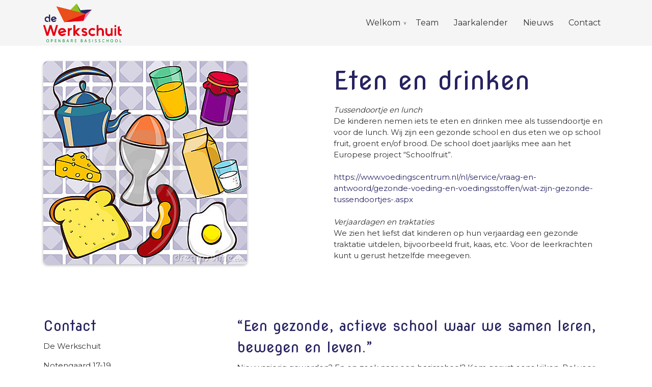

--- FILE ---
content_type: text/html; charset=UTF-8
request_url: https://obsdewerkschuit.nl/praktisch/eten-en-drinken/
body_size: 7962
content:
<!DOCTYPE html>
<html lang="nl-NL">
  <head>
  <meta charset="UTF-8">
  <meta http-equiv="X-UA-Compatible" content="IE=edge">
  <meta name="viewport" content="width=device-width, initial-scale=1">

  
  <link rel="preload" href="/app/themes/default/dist/sites/477/vendor/fa-brands-400.woff2" as="font" type="font/woff2" crossorigin>
  <link rel="preload" href="/app/themes/default/dist/sites/477/vendor/fa-solid-900.woff2" as="font" type="font/woff2" crossorigin>
  <link rel="preload" href="/app/themes/default/dist/sites/477/vendor/fa-regular-400.woff2" as="font" type="font/woff2" crossorigin>
  <link rel="preload" href="/app/themes/default/dist/sites/477/vendor/fa-duotone-900.woff2" as="font" type="font/woff2" crossorigin>
  <link rel="preload" href="/app/themes/default/dist/sites/477/vendor/fa-light-300.woff2" as="font" type="font/woff2" crossorigin>

  
          <link rel="stylesheet" id="sage/blog/main.css-css" href="/app/themes/default/dist/sites/477/styles/main.css?ver=1718296719" type="text/css" media="all" />
  
  
  <meta name='robots' content='index, follow, max-image-preview:large, max-snippet:-1, max-video-preview:-1' />

	<!-- This site is optimized with the Yoast SEO plugin v18.9 - https://yoast.com/wordpress/plugins/seo/ -->
	<title>Eten en drinken - De Werkschuit</title>
	<link rel="canonical" href="https://obsdewerkschuit.nl/praktisch/eten-en-drinken/" />
	<meta property="og:locale" content="nl_NL" />
	<meta property="og:type" content="article" />
	<meta property="og:title" content="Eten en drinken - De Werkschuit" />
	<meta property="og:description" content="Tussendoortje en lunch De kinderen nemen iets te eten en drinken mee als tussendoortje en voor de lunch. Wij zijn een gezonde school en dus eten we op school fruit, groent en/of brood. De school doet jaarlijks mee aan het Europese project &ldquo;Schoolfruit&rdquo;. https://www.voedingscentrum.nl/nl/service/vraag-en-antwoord/gezonde-voeding-en-voedingsstoffen/wat-zijn-gezonde-tussendoortjes-.aspx Verjaardagen en traktaties We zien het liefst dat kinderen op hun &hellip; Lees verder" />
	<meta property="og:url" content="https://obsdewerkschuit.nl/praktisch/eten-en-drinken/" />
	<meta property="og:site_name" content="De Werkschuit" />
	<meta property="article:published_time" content="2022-04-25T22:00:00+00:00" />
	<meta property="article:modified_time" content="2022-06-07T08:34:36+00:00" />
	<meta property="og:image" content="https://obsdewerkschuit.nl/app/uploads/sites/477/2022/06/fa17813f-ec38-4332-99dc-fa3179bc5fd3.png" />
	<meta property="og:image:width" content="400" />
	<meta property="og:image:height" content="399" />
	<meta property="og:image:type" content="image/png" />
	<meta name="twitter:card" content="summary_large_image" />
	<meta name="twitter:label1" content="Written by" />
	<meta name="twitter:data1" content="tackleyou" />
	<script type="application/ld+json" class="yoast-schema-graph">{"@context":"https://schema.org","@graph":[{"@type":"WebSite","@id":"https://obsdewerkschuit.nl/#website","url":"https://obsdewerkschuit.nl/","name":"De Werkschuit","description":"Een andere Concapps Sites site","potentialAction":[{"@type":"SearchAction","target":{"@type":"EntryPoint","urlTemplate":"https://obsdewerkschuit.nl/?s={search_term_string}"},"query-input":"required name=search_term_string"}],"inLanguage":"nl-NL"},{"@type":"ImageObject","inLanguage":"nl-NL","@id":"https://obsdewerkschuit.nl/praktisch/eten-en-drinken/#primaryimage","url":"/app/uploads/sites/477/2022/06/fa17813f-ec38-4332-99dc-fa3179bc5fd3.png","contentUrl":"/app/uploads/sites/477/2022/06/fa17813f-ec38-4332-99dc-fa3179bc5fd3.png","width":400,"height":399},{"@type":"WebPage","@id":"https://obsdewerkschuit.nl/praktisch/eten-en-drinken/#webpage","url":"https://obsdewerkschuit.nl/praktisch/eten-en-drinken/","name":"Eten en drinken - De Werkschuit","isPartOf":{"@id":"https://obsdewerkschuit.nl/#website"},"primaryImageOfPage":{"@id":"https://obsdewerkschuit.nl/praktisch/eten-en-drinken/#primaryimage"},"datePublished":"2022-04-25T22:00:00+00:00","dateModified":"2022-06-07T08:34:36+00:00","author":{"@id":"https://obsdewerkschuit.nl/#/schema/person/d6a9565b68e3a31e81382fd888ac63ee"},"breadcrumb":{"@id":"https://obsdewerkschuit.nl/praktisch/eten-en-drinken/#breadcrumb"},"inLanguage":"nl-NL","potentialAction":[{"@type":"ReadAction","target":["https://obsdewerkschuit.nl/praktisch/eten-en-drinken/"]}]},{"@type":"BreadcrumbList","@id":"https://obsdewerkschuit.nl/praktisch/eten-en-drinken/#breadcrumb","itemListElement":[{"@type":"ListItem","position":1,"name":"Home","item":"https://obsdewerkschuit.nl/"},{"@type":"ListItem","position":2,"name":"Eten en drinken"}]},{"@type":"Person","@id":"https://obsdewerkschuit.nl/#/schema/person/d6a9565b68e3a31e81382fd888ac63ee","name":"tackleyou","image":{"@type":"ImageObject","inLanguage":"nl-NL","@id":"https://obsdewerkschuit.nl/#/schema/person/image/","url":"https://secure.gravatar.com/avatar/909369c1501c7a7059312b225e1e1add?s=96&d=mm&r=g","contentUrl":"https://secure.gravatar.com/avatar/909369c1501c7a7059312b225e1e1add?s=96&d=mm&r=g","caption":"tackleyou"},"url":"https://obsdewerkschuit.nl/author/tackleyou/"}]}</script>
	<!-- / Yoast SEO plugin. -->


<link rel='dns-prefetch' href='//web.parentcom.eu' />
<script type="text/javascript">
/* <![CDATA[ */
window._wpemojiSettings = {"baseUrl":"https:\/\/s.w.org\/images\/core\/emoji\/14.0.0\/72x72\/","ext":".png","svgUrl":"https:\/\/s.w.org\/images\/core\/emoji\/14.0.0\/svg\/","svgExt":".svg","source":{"concatemoji":"https:\/\/obsdewerkschuit.nl\/wp-includes\/js\/wp-emoji-release.min.js?ver=6.4.3"}};
/*! This file is auto-generated */
!function(i,n){var o,s,e;function c(e){try{var t={supportTests:e,timestamp:(new Date).valueOf()};sessionStorage.setItem(o,JSON.stringify(t))}catch(e){}}function p(e,t,n){e.clearRect(0,0,e.canvas.width,e.canvas.height),e.fillText(t,0,0);var t=new Uint32Array(e.getImageData(0,0,e.canvas.width,e.canvas.height).data),r=(e.clearRect(0,0,e.canvas.width,e.canvas.height),e.fillText(n,0,0),new Uint32Array(e.getImageData(0,0,e.canvas.width,e.canvas.height).data));return t.every(function(e,t){return e===r[t]})}function u(e,t,n){switch(t){case"flag":return n(e,"\ud83c\udff3\ufe0f\u200d\u26a7\ufe0f","\ud83c\udff3\ufe0f\u200b\u26a7\ufe0f")?!1:!n(e,"\ud83c\uddfa\ud83c\uddf3","\ud83c\uddfa\u200b\ud83c\uddf3")&&!n(e,"\ud83c\udff4\udb40\udc67\udb40\udc62\udb40\udc65\udb40\udc6e\udb40\udc67\udb40\udc7f","\ud83c\udff4\u200b\udb40\udc67\u200b\udb40\udc62\u200b\udb40\udc65\u200b\udb40\udc6e\u200b\udb40\udc67\u200b\udb40\udc7f");case"emoji":return!n(e,"\ud83e\udef1\ud83c\udffb\u200d\ud83e\udef2\ud83c\udfff","\ud83e\udef1\ud83c\udffb\u200b\ud83e\udef2\ud83c\udfff")}return!1}function f(e,t,n){var r="undefined"!=typeof WorkerGlobalScope&&self instanceof WorkerGlobalScope?new OffscreenCanvas(300,150):i.createElement("canvas"),a=r.getContext("2d",{willReadFrequently:!0}),o=(a.textBaseline="top",a.font="600 32px Arial",{});return e.forEach(function(e){o[e]=t(a,e,n)}),o}function t(e){var t=i.createElement("script");t.src=e,t.defer=!0,i.head.appendChild(t)}"undefined"!=typeof Promise&&(o="wpEmojiSettingsSupports",s=["flag","emoji"],n.supports={everything:!0,everythingExceptFlag:!0},e=new Promise(function(e){i.addEventListener("DOMContentLoaded",e,{once:!0})}),new Promise(function(t){var n=function(){try{var e=JSON.parse(sessionStorage.getItem(o));if("object"==typeof e&&"number"==typeof e.timestamp&&(new Date).valueOf()<e.timestamp+604800&&"object"==typeof e.supportTests)return e.supportTests}catch(e){}return null}();if(!n){if("undefined"!=typeof Worker&&"undefined"!=typeof OffscreenCanvas&&"undefined"!=typeof URL&&URL.createObjectURL&&"undefined"!=typeof Blob)try{var e="postMessage("+f.toString()+"("+[JSON.stringify(s),u.toString(),p.toString()].join(",")+"));",r=new Blob([e],{type:"text/javascript"}),a=new Worker(URL.createObjectURL(r),{name:"wpTestEmojiSupports"});return void(a.onmessage=function(e){c(n=e.data),a.terminate(),t(n)})}catch(e){}c(n=f(s,u,p))}t(n)}).then(function(e){for(var t in e)n.supports[t]=e[t],n.supports.everything=n.supports.everything&&n.supports[t],"flag"!==t&&(n.supports.everythingExceptFlag=n.supports.everythingExceptFlag&&n.supports[t]);n.supports.everythingExceptFlag=n.supports.everythingExceptFlag&&!n.supports.flag,n.DOMReady=!1,n.readyCallback=function(){n.DOMReady=!0}}).then(function(){return e}).then(function(){var e;n.supports.everything||(n.readyCallback(),(e=n.source||{}).concatemoji?t(e.concatemoji):e.wpemoji&&e.twemoji&&(t(e.twemoji),t(e.wpemoji)))}))}((window,document),window._wpemojiSettings);
/* ]]> */
</script>
<style id='wp-emoji-styles-inline-css' type='text/css'>

	img.wp-smiley, img.emoji {
		display: inline !important;
		border: none !important;
		box-shadow: none !important;
		height: 1em !important;
		width: 1em !important;
		margin: 0 0.07em !important;
		vertical-align: -0.1em !important;
		background: none !important;
		padding: 0 !important;
	}
</style>
<style id='global-styles-inline-css' type='text/css'>
body{--wp--preset--color--black: #000000;--wp--preset--color--cyan-bluish-gray: #abb8c3;--wp--preset--color--white: #ffffff;--wp--preset--color--pale-pink: #f78da7;--wp--preset--color--vivid-red: #cf2e2e;--wp--preset--color--luminous-vivid-orange: #ff6900;--wp--preset--color--luminous-vivid-amber: #fcb900;--wp--preset--color--light-green-cyan: #7bdcb5;--wp--preset--color--vivid-green-cyan: #00d084;--wp--preset--color--pale-cyan-blue: #8ed1fc;--wp--preset--color--vivid-cyan-blue: #0693e3;--wp--preset--color--vivid-purple: #9b51e0;--wp--preset--gradient--vivid-cyan-blue-to-vivid-purple: linear-gradient(135deg,rgba(6,147,227,1) 0%,rgb(155,81,224) 100%);--wp--preset--gradient--light-green-cyan-to-vivid-green-cyan: linear-gradient(135deg,rgb(122,220,180) 0%,rgb(0,208,130) 100%);--wp--preset--gradient--luminous-vivid-amber-to-luminous-vivid-orange: linear-gradient(135deg,rgba(252,185,0,1) 0%,rgba(255,105,0,1) 100%);--wp--preset--gradient--luminous-vivid-orange-to-vivid-red: linear-gradient(135deg,rgba(255,105,0,1) 0%,rgb(207,46,46) 100%);--wp--preset--gradient--very-light-gray-to-cyan-bluish-gray: linear-gradient(135deg,rgb(238,238,238) 0%,rgb(169,184,195) 100%);--wp--preset--gradient--cool-to-warm-spectrum: linear-gradient(135deg,rgb(74,234,220) 0%,rgb(151,120,209) 20%,rgb(207,42,186) 40%,rgb(238,44,130) 60%,rgb(251,105,98) 80%,rgb(254,248,76) 100%);--wp--preset--gradient--blush-light-purple: linear-gradient(135deg,rgb(255,206,236) 0%,rgb(152,150,240) 100%);--wp--preset--gradient--blush-bordeaux: linear-gradient(135deg,rgb(254,205,165) 0%,rgb(254,45,45) 50%,rgb(107,0,62) 100%);--wp--preset--gradient--luminous-dusk: linear-gradient(135deg,rgb(255,203,112) 0%,rgb(199,81,192) 50%,rgb(65,88,208) 100%);--wp--preset--gradient--pale-ocean: linear-gradient(135deg,rgb(255,245,203) 0%,rgb(182,227,212) 50%,rgb(51,167,181) 100%);--wp--preset--gradient--electric-grass: linear-gradient(135deg,rgb(202,248,128) 0%,rgb(113,206,126) 100%);--wp--preset--gradient--midnight: linear-gradient(135deg,rgb(2,3,129) 0%,rgb(40,116,252) 100%);--wp--preset--font-size--small: 13px;--wp--preset--font-size--medium: 20px;--wp--preset--font-size--large: 36px;--wp--preset--font-size--x-large: 42px;--wp--preset--spacing--20: 0.44rem;--wp--preset--spacing--30: 0.67rem;--wp--preset--spacing--40: 1rem;--wp--preset--spacing--50: 1.5rem;--wp--preset--spacing--60: 2.25rem;--wp--preset--spacing--70: 3.38rem;--wp--preset--spacing--80: 5.06rem;--wp--preset--shadow--natural: 6px 6px 9px rgba(0, 0, 0, 0.2);--wp--preset--shadow--deep: 12px 12px 50px rgba(0, 0, 0, 0.4);--wp--preset--shadow--sharp: 6px 6px 0px rgba(0, 0, 0, 0.2);--wp--preset--shadow--outlined: 6px 6px 0px -3px rgba(255, 255, 255, 1), 6px 6px rgba(0, 0, 0, 1);--wp--preset--shadow--crisp: 6px 6px 0px rgba(0, 0, 0, 1);}body { margin: 0; }.wp-site-blocks > .alignleft { float: left; margin-right: 2em; }.wp-site-blocks > .alignright { float: right; margin-left: 2em; }.wp-site-blocks > .aligncenter { justify-content: center; margin-left: auto; margin-right: auto; }:where(.is-layout-flex){gap: 0.5em;}:where(.is-layout-grid){gap: 0.5em;}body .is-layout-flow > .alignleft{float: left;margin-inline-start: 0;margin-inline-end: 2em;}body .is-layout-flow > .alignright{float: right;margin-inline-start: 2em;margin-inline-end: 0;}body .is-layout-flow > .aligncenter{margin-left: auto !important;margin-right: auto !important;}body .is-layout-constrained > .alignleft{float: left;margin-inline-start: 0;margin-inline-end: 2em;}body .is-layout-constrained > .alignright{float: right;margin-inline-start: 2em;margin-inline-end: 0;}body .is-layout-constrained > .aligncenter{margin-left: auto !important;margin-right: auto !important;}body .is-layout-constrained > :where(:not(.alignleft):not(.alignright):not(.alignfull)){max-width: var(--wp--style--global--content-size);margin-left: auto !important;margin-right: auto !important;}body .is-layout-constrained > .alignwide{max-width: var(--wp--style--global--wide-size);}body .is-layout-flex{display: flex;}body .is-layout-flex{flex-wrap: wrap;align-items: center;}body .is-layout-flex > *{margin: 0;}body .is-layout-grid{display: grid;}body .is-layout-grid > *{margin: 0;}body{padding-top: 0px;padding-right: 0px;padding-bottom: 0px;padding-left: 0px;}.wp-element-button, .wp-block-button__link{background-color: #32373c;border-width: 0;color: #fff;font-family: inherit;font-size: inherit;line-height: inherit;padding: calc(0.667em + 2px) calc(1.333em + 2px);text-decoration: none;}.has-black-color{color: var(--wp--preset--color--black) !important;}.has-cyan-bluish-gray-color{color: var(--wp--preset--color--cyan-bluish-gray) !important;}.has-white-color{color: var(--wp--preset--color--white) !important;}.has-pale-pink-color{color: var(--wp--preset--color--pale-pink) !important;}.has-vivid-red-color{color: var(--wp--preset--color--vivid-red) !important;}.has-luminous-vivid-orange-color{color: var(--wp--preset--color--luminous-vivid-orange) !important;}.has-luminous-vivid-amber-color{color: var(--wp--preset--color--luminous-vivid-amber) !important;}.has-light-green-cyan-color{color: var(--wp--preset--color--light-green-cyan) !important;}.has-vivid-green-cyan-color{color: var(--wp--preset--color--vivid-green-cyan) !important;}.has-pale-cyan-blue-color{color: var(--wp--preset--color--pale-cyan-blue) !important;}.has-vivid-cyan-blue-color{color: var(--wp--preset--color--vivid-cyan-blue) !important;}.has-vivid-purple-color{color: var(--wp--preset--color--vivid-purple) !important;}.has-black-background-color{background-color: var(--wp--preset--color--black) !important;}.has-cyan-bluish-gray-background-color{background-color: var(--wp--preset--color--cyan-bluish-gray) !important;}.has-white-background-color{background-color: var(--wp--preset--color--white) !important;}.has-pale-pink-background-color{background-color: var(--wp--preset--color--pale-pink) !important;}.has-vivid-red-background-color{background-color: var(--wp--preset--color--vivid-red) !important;}.has-luminous-vivid-orange-background-color{background-color: var(--wp--preset--color--luminous-vivid-orange) !important;}.has-luminous-vivid-amber-background-color{background-color: var(--wp--preset--color--luminous-vivid-amber) !important;}.has-light-green-cyan-background-color{background-color: var(--wp--preset--color--light-green-cyan) !important;}.has-vivid-green-cyan-background-color{background-color: var(--wp--preset--color--vivid-green-cyan) !important;}.has-pale-cyan-blue-background-color{background-color: var(--wp--preset--color--pale-cyan-blue) !important;}.has-vivid-cyan-blue-background-color{background-color: var(--wp--preset--color--vivid-cyan-blue) !important;}.has-vivid-purple-background-color{background-color: var(--wp--preset--color--vivid-purple) !important;}.has-black-border-color{border-color: var(--wp--preset--color--black) !important;}.has-cyan-bluish-gray-border-color{border-color: var(--wp--preset--color--cyan-bluish-gray) !important;}.has-white-border-color{border-color: var(--wp--preset--color--white) !important;}.has-pale-pink-border-color{border-color: var(--wp--preset--color--pale-pink) !important;}.has-vivid-red-border-color{border-color: var(--wp--preset--color--vivid-red) !important;}.has-luminous-vivid-orange-border-color{border-color: var(--wp--preset--color--luminous-vivid-orange) !important;}.has-luminous-vivid-amber-border-color{border-color: var(--wp--preset--color--luminous-vivid-amber) !important;}.has-light-green-cyan-border-color{border-color: var(--wp--preset--color--light-green-cyan) !important;}.has-vivid-green-cyan-border-color{border-color: var(--wp--preset--color--vivid-green-cyan) !important;}.has-pale-cyan-blue-border-color{border-color: var(--wp--preset--color--pale-cyan-blue) !important;}.has-vivid-cyan-blue-border-color{border-color: var(--wp--preset--color--vivid-cyan-blue) !important;}.has-vivid-purple-border-color{border-color: var(--wp--preset--color--vivid-purple) !important;}.has-vivid-cyan-blue-to-vivid-purple-gradient-background{background: var(--wp--preset--gradient--vivid-cyan-blue-to-vivid-purple) !important;}.has-light-green-cyan-to-vivid-green-cyan-gradient-background{background: var(--wp--preset--gradient--light-green-cyan-to-vivid-green-cyan) !important;}.has-luminous-vivid-amber-to-luminous-vivid-orange-gradient-background{background: var(--wp--preset--gradient--luminous-vivid-amber-to-luminous-vivid-orange) !important;}.has-luminous-vivid-orange-to-vivid-red-gradient-background{background: var(--wp--preset--gradient--luminous-vivid-orange-to-vivid-red) !important;}.has-very-light-gray-to-cyan-bluish-gray-gradient-background{background: var(--wp--preset--gradient--very-light-gray-to-cyan-bluish-gray) !important;}.has-cool-to-warm-spectrum-gradient-background{background: var(--wp--preset--gradient--cool-to-warm-spectrum) !important;}.has-blush-light-purple-gradient-background{background: var(--wp--preset--gradient--blush-light-purple) !important;}.has-blush-bordeaux-gradient-background{background: var(--wp--preset--gradient--blush-bordeaux) !important;}.has-luminous-dusk-gradient-background{background: var(--wp--preset--gradient--luminous-dusk) !important;}.has-pale-ocean-gradient-background{background: var(--wp--preset--gradient--pale-ocean) !important;}.has-electric-grass-gradient-background{background: var(--wp--preset--gradient--electric-grass) !important;}.has-midnight-gradient-background{background: var(--wp--preset--gradient--midnight) !important;}.has-small-font-size{font-size: var(--wp--preset--font-size--small) !important;}.has-medium-font-size{font-size: var(--wp--preset--font-size--medium) !important;}.has-large-font-size{font-size: var(--wp--preset--font-size--large) !important;}.has-x-large-font-size{font-size: var(--wp--preset--font-size--x-large) !important;}
.wp-block-navigation a:where(:not(.wp-element-button)){color: inherit;}
:where(.wp-block-post-template.is-layout-flex){gap: 1.25em;}:where(.wp-block-post-template.is-layout-grid){gap: 1.25em;}
:where(.wp-block-columns.is-layout-flex){gap: 2em;}:where(.wp-block-columns.is-layout-grid){gap: 2em;}
.wp-block-pullquote{font-size: 1.5em;line-height: 1.6;}
</style>
<script type="text/javascript" defer="defer" src="https://code.jquery.com/jquery-3.6.0.min.js?ver=3.6.0" id="jquery3-js"></script>
<link rel="https://api.w.org/" href="https://obsdewerkschuit.nl/wp-json/" /><link rel="alternate" type="application/json" href="https://obsdewerkschuit.nl/wp-json/wp/v2/posts/1388" /><meta name="generator" content="WordPress 6.4.3" />
<link rel='shortlink' href='https://obsdewerkschuit.nl/?p=1388' />
<link rel="alternate" type="application/json+oembed" href="https://obsdewerkschuit.nl/wp-json/oembed/1.0/embed?url=https%3A%2F%2Fobsdewerkschuit.nl%2Fpraktisch%2Feten-en-drinken%2F" />
<link rel="alternate" type="text/xml+oembed" href="https://obsdewerkschuit.nl/wp-json/oembed/1.0/embed?url=https%3A%2F%2Fobsdewerkschuit.nl%2Fpraktisch%2Feten-en-drinken%2F&#038;format=xml" />

      
    <link rel="preload" href="https://fonts.googleapis.com/css?family=Montserrat:regular&display=swap" as="style" onload="this.onload=null;this.rel='stylesheet'">
    <noscript><link rel="stylesheet" href="https://fonts.googleapis.com/css?family=Montserrat:regular&display=swap" type="text/css" media="all" /></noscript>
        
    <link rel="preload" href="https://fonts.googleapis.com/css2?family=Nova+Round&display=swap" as="style" onload="this.onload=null;this.rel='stylesheet'">
    <noscript><link rel="stylesheet" href="https://fonts.googleapis.com/css2?family=Nova+Round&display=swap" type="text/css" media="all" /></noscript>
        <link rel="shortcut icon" href="https://mobilecms.blob.core.windows.net/appfiles/app_1684/favicon.png" />
  
  
      <script async src="https://www.googletagmanager.com/gtag/js?id=UA-219521846-16"></script>
    <script>
      window.dataLayer = window.dataLayer || [];
      function gtag(){dataLayer.push(arguments);}
      gtag('js', new Date());
      gtag('config', 'UA-219521846-16');
    </script>
  
  
  
  
  
  
  
  
  
  
  
  </head>
  <body data-rsssl=1 class="post-template-default single single-post postid-1388 single-format-standard eten-en-drinken app-data index-data singular-data single-data single-post-data single-post-eten-en-drinken-data">
      
        <header class="nopadding navigation-9 fixed 
    ">
    <div class="container relative nav_container">
    <div class="row">
      <div class="col-12">
        <a href="https://obsdewerkschuit.nl" class="main-logo">
          <img src="https://mobilecms.blob.core.windows.net/appfiles/app_1684/weblogo.png" alt="De Werkschuit" title="De Werkschuit" />
        </a>
        <div class="mobilemenu-hamburger-button js_mobilemenu-btn d-flex d-lg-none right" title="Menuknop">
  <div class="mobilemenu-hamburger-wrapper">
    <input class="checkbox-toggle" type="checkbox" />
    <div class="hamburger">
      <div></div>
    </div>
  </div>
</div>        <nav class="main-navigation js_main-navigation d-lg-block right">
                      <div class="menu-hoofd-navigatie-container"><ul id="menu-hoofd-navigatie" class="nav"><li class="menu-item menu-item-has-children menu-item-no-link"><a href="#" target="" rel="" title="Welkom">Welkom</a>
<ul class="sub-menu">
<li class="menu-item menu-item-has-link"><a href="https://obsdewerkschuit.nl/visie/" target="" rel="" title="Visie">Visie</a></li>
<li class="menu-item menu-item-current menu-item-has-link"><a href="https://obsdewerkschuit.nl/praktisch/" target="" rel="" title="Praktisch">Praktisch</a></li>
<li class="menu-item menu-item-has-link"><a href="https://obsdewerkschuit.nl/kennismaken/" target="" rel="" title="Kennismaken">Kennismaken</a></li>
<li class="menu-item menu-item-has-link"><a href="https://obsdewerkschuit.nl/documenten/" target="" rel="" title="Documenten">Documenten</a></li>
<li class="menu-item menu-item-has-link"><a href="https://obsdewerkschuit.nl/onderwijs/" target="" rel="" title="Onderwijs">Onderwijs</a></li>
</ul>
<button class="menu-item-open-submenu d-lg-none"></button></li>
<li class="menu-item menu-item-has-link"><a href="https://obsdewerkschuit.nl/teams/team/" target="" rel="" title="Team">Team</a></li>
<li class="menu-item menu-item-has-link"><a href="https://obsdewerkschuit.nl/events/jaarkalender/" target="" rel="" title="Jaarkalender">Jaarkalender</a></li>
<li class="menu-item menu-item-has-link"><a href="https://obsdewerkschuit.nl/nieuws/" target="" rel="" title="Nieuws">Nieuws</a></li>
<li class="menu-item menu-item-has-link"><a href="https://obsdewerkschuit.nl/locations/contact/" target="" rel="" title="Contact">Contact</a></li>
</ul></div>
                            </nav>
      </div>
    </div>
  </div>
  </header>
      <div class="content-wrapper ">
                  <section class="content-4" id="cc_Module_1_content_4" style="    ">
  <div class="container">
    <div class="row">
              <div class="col-md-6 d-flex align-items-start">
          <img loading="lazy" src="/app/uploads/sites/477/2022/06/fa17813f-ec38-4332-99dc-fa3179bc5fd3.png" class="img-fluid default-shadow border-radius image ">
        </div>
            <div class="col-md-6  content d-flex align-items-start">
        <div class="content-inner">
                      <h1>Eten en drinken</h1>
          
                                        
          <!-- Include Event type -->
          
          <!-- Include Board type -->
                    
          <!-- Include content -->
                      <em>Tussendoortje en lunch</em><br />
De kinderen nemen iets te eten en drinken mee als tussendoortje en voor de lunch. Wij zijn een gezonde school en dus eten we op school fruit, groent en/of brood. De school doet jaarlijks mee aan het Europese project &ldquo;Schoolfruit&rdquo;.<br />
<br />
<a href="https://www.voedingscentrum.nl/nl/service/vraag-en-antwoord/gezonde-voeding-en-voedingsstoffen/wat-zijn-gezonde-tussendoortjes-.aspx">https://www.voedingscentrum.nl/nl/service/vraag-en-antwoord/gezonde-voeding-en-voedingsstoffen/wat-zijn-gezonde-tussendoortjes-.aspx</a><br />
<br />
<em>Verjaardagen en traktaties</em><br />
We zien het liefst dat kinderen op hun verjaardag een gezonde traktatie uitdelen, bijvoorbeeld fruit, kaas, etc. Voor de leerkrachten kunt u gerust hetzelfde meegeven.
          
          <!-- Include Buttons -->
                                        </div>
      </div>
    </div>
  </div>
</section>

              </div>
      <footer class="footer-3
    ">
    
  <div class="container-fluid nopadding">
    <div class="container">
      <div class="row">
        <div class="col-lg-4 col-md-6 col-sm-12">
          <h3 class="h3-title">Contact</h3>
                                <p>
                          De Werkschuit

                                      <p>
                      <p>
                          Notengaard 17-19

                              <br />
                                        3962 JD Wijk bij Duurstede

                                      <p>
                      <p>
                          <a href="tel:0343 592 016">Telefoon: 0343 592 016</a>

                              <br />
                                        <a href="mailto:freekvdbrugge@obsdewerkschuit.nl">E-mail: freekvdbrugge@obsdewerkschuit.nl</a>

                                      <p>
                            </div>
        <!-- Column 2 -->
                              <div class="col-lg-8 col-md-8 col-sm-12">
                      <div class="footer-head">
              <h3>
                “Een gezonde, actieve school waar we samen leren, bewegen en leven.”
              </h3>
            </div>
            <p>
              Nieuwsgierig geworden? En op zoek naar een basisschool? Kom gerust eens kijken. Bel voor een afspraak 0343-592016. Kijk voor meer informatie verder op onze website.
            </p>
          </div>
        
        <!-- Column 3 -->
                
      </div>
                  <hr />
          <div class="row">
            <ul class="share-list">
                                                                  <li class="col">
                    <a rel="nofollow noopener" target="_blank" href="https://www.facebook.com/OBS-De-Werkschuit/140042262734217">
                      <h3><i class="fa-brands fa-facebook-f"></i></h3>
                    </a>
                  </li>
                                                                                                                                                                  </ul>
          </div>
              </div>

  <div class="footer-menu">
  <div class="container-fluid">
    <div class="container">
      <div class="row">
                  <div class="col-lg-6 col-md-12" style="align-self: flex-end;">
            Copyright De Werkschuit 2026
                          - Aangeboden door <a href="https://parentcom.nl/" target="_blank" rel="noopener noreferrer">ParentCom</a>
                      </div>
        
        <div class="col-lg-6 col-md-12">
                  </div>
      </div>
    </div>
  </div>
</div></footer>
                  
        <script type="text/javascript">
        /* <![CDATA[ */
        var cc_object = {"google_maps_key":"AIzaSyC_IF1LH5X3-5wjfSUGx2Gy30FwGA_PElc"};
        /* ]]> */
        </script>
    <script type="text/javascript" id="sage/main.js-js-extra">
/* <![CDATA[ */
var ajax_object = {"ajax_url":"https:\/\/obsdewerkschuit.nl\/wp-admin\/admin-ajax.php","ajax_nonce":"1c23bc1358","site_name":"De Werkschuit"};
/* ]]> */
</script>
<script type="text/javascript" defer="defer" src="/app/themes/default/dist/sites/477/scripts/main.js?ver=1718296719" id="sage/main.js-js"></script>
        </body>
</html>


--- FILE ---
content_type: application/javascript
request_url: https://obsdewerkschuit.nl/app/themes/default/dist/sites/477/scripts/main.js?ver=1718296719
body_size: 381586
content:
/*! For license information please see main.js.LICENSE.txt */
!function(){var e,t,n,i={2660:function(e){function t(e,t){function n(){}n.prototype=t.prototype,e.superClass_=t.prototype,e.prototype=new n,e.prototype.constructor=e}function n(e,t){this.marker_=e,this.labelDiv_=document.createElement("div"),this.labelDiv_.style.cssText="position: absolute; overflow: hidden;",this.eventDiv_=document.createElement("div"),this.eventDiv_.style.cssText=this.labelDiv_.style.cssText,this.eventDiv_.setAttribute("onselectstart","return false;"),this.eventDiv_.setAttribute("ondragstart","return false;"),this.crossDiv_=n.getSharedCross(t)}function i(e){(e=e||{}).labelContent=e.labelContent||"",e.labelAnchor=e.labelAnchor||new google.maps.Point(0,0),e.labelClass=e.labelClass||"markerLabels",e.labelStyle=e.labelStyle||{},e.labelInBackground=e.labelInBackground||!1,void 0===e.labelVisible&&(e.labelVisible=!0),void 0===e.crossOnDrag&&(e.crossOnDrag=!0),void 0===e.clickable&&(e.clickable=!0),void 0===e.draggable&&(e.draggable=!1),void 0===e.optimized&&(e.optimized=!1),e.crossImage=e.crossImage||"//maps.gstatic.com/intl/en_us/mapfiles/drag_cross_67_16.png",e.optimized=!1,this.label=new n(this,e.crossImage),google.maps.Marker.apply(this,arguments)}"undefined"!=typeof google&&t(n,google.maps.OverlayView),n.getSharedCross=function(e){var t;return void 0===n.getSharedCross.crossDiv&&((t=document.createElement("img")).style.cssText="position: absolute; z-index: 1000002; display: none;",t.style.marginLeft="-8px",t.style.marginTop="-9px",t.src=e,n.getSharedCross.crossDiv=t),n.getSharedCross.crossDiv},n.prototype.onAdd=function(){var e=this;this.getPanes().markerLayer.appendChild(this.labelDiv_),this.getPanes().overlayMouseTarget.appendChild(this.eventDiv_),void 0===n.getSharedCross.processed&&(this.getPanes().overlayImage.appendChild(this.crossDiv_),n.getSharedCross.processed=!0),this.addMouseListeners(),this.listeners2_=[google.maps.event.addListener(this.marker_,"clickable_changed",(function(){e.setClickable()})),google.maps.event.addListener(this.marker_,"cursor_changed",(function(){e.setCursor()})),google.maps.event.addListener(this.marker_,"draggable_changed",(function(){e.setClickable()})),google.maps.event.addListener(this.marker_,"position_changed",(function(){e.setPosition()})),google.maps.event.addListener(this.marker_,"visible_changed",(function(){e.setVisible()})),google.maps.event.addListener(this.marker_,"title_changed",(function(){e.setTitle()})),google.maps.event.addListener(this.marker_,"zindex_changed",(function(){e.setZIndex()})),google.maps.event.addListener(this.marker_,"labelanchor_changed",(function(){e.setAnchor()})),google.maps.event.addListener(this.marker_,"labelclass_changed",(function(){e.setStyles()})),google.maps.event.addListener(this.marker_,"labelcontent_changed",(function(){e.setContent()})),google.maps.event.addListener(this.marker_,"labelstyle_changed",(function(){e.setStyles()})),google.maps.event.addListener(this.marker_,"labelvisible_changed",(function(){e.setVisible()}))]},n.prototype.addMouseListeners=function(){var e,t,n,i=this,o=!1,s=!1,a=!1,r=function(e){(e=e||window.event).stopPropagation?e.stopPropagation():e.cancelBubble=!0,e.preventDefault?e.preventDefault():e.returnValue=!1},l=function(e){(e=e||window.event).stopPropagation?e.stopPropagation():e.cancelBubble=!0};this.listeners1_=[google.maps.event.addDomListener(this.eventDiv_,"mouseover",(function(e){var t={latLng:i.marker_.getPosition()};i.marker_.getClickable()||i.marker_.getDraggable()?o||(this.style.cursor=i.marker_.getCursor()||"pointer",google.maps.event.trigger(i.marker_,"mouseover",t),r(e)):this.style.cursor=null})),google.maps.event.addDomListener(this.eventDiv_,"mouseout",(function(e){var t={latLng:i.marker_.getPosition()};(i.marker_.getClickable()||i.marker_.getDraggable())&&(o||(google.maps.event.trigger(i.marker_,"mouseout",t),r(e)))})),google.maps.event.addDomListener(this.eventDiv_,"mousedown",(function(e){var t={latLng:i.marker_.getPosition()};a=!1,(i.marker_.getClickable()||i.marker_.getDraggable())&&(s=!0,google.maps.event.trigger(i.marker_,"mousedown",t),o||r(e))})),google.maps.event.addDomListener(this.eventDiv_,"mouseup",(function(t){var n={latLng:i.marker_.getPosition()};s&&(s=!1,google.maps.event.trigger(i.marker_,"mouseup",n),a&&(a=!1,i.crossDiv_.style.display="none",e=!0,google.maps.event.trigger(i.marker_,"dragend",n)),i.marker_.getDraggable()||r(t))})),google.maps.event.addDomListener(this.eventDiv_,"click",(function(t){var n={latLng:i.marker_.getPosition()};(i.marker_.getClickable()||i.marker_.getDraggable())&&(e?e=!1:google.maps.event.trigger(i.marker_,"click",n),r(t))})),google.maps.event.addDomListener(this.eventDiv_,"dblclick",(function(e){var t={latLng:i.marker_.getPosition()};(i.marker_.getClickable()||i.marker_.getDraggable())&&(google.maps.event.trigger(i.marker_,"dblclick",t),r(e))})),google.maps.event.addListener(this.marker_.getMap(),"mousemove",(function(e){var o;s&&i.marker_.getDraggable()&&(a?(e.latLng=new google.maps.LatLng(e.latLng.lat()-t,e.latLng.lng()-n),i.marker_.get("crossOnDrag")&&(o=i.getProjection().fromLatLngToDivPixel(e.latLng),i.crossDiv_.style.left=o.x+"px",i.crossDiv_.style.top=o.y+"px",i.crossDiv_.style.display=""),google.maps.event.trigger(i.marker_,"drag",e)):(t=e.latLng.lat()-i.marker_.getPosition().lat(),n=e.latLng.lng()-i.marker_.getPosition().lng(),a=!0,e.latLng=i.marker_.getPosition(),google.maps.event.trigger(i.marker_,"dragstart",e)))})),google.maps.event.addListener(this.marker_,"dragstart",(function(e){i.labelDiv_.style.zIndex=1e6+(this.get("labelInBackground")?-1:1),i.eventDiv_.style.zIndex=i.labelDiv_.style.zIndex})),google.maps.event.addListener(this.marker_,"drag",(function(e){this.setPosition(e.latLng)})),google.maps.event.addListener(this.marker_,"dragend",(function(e){i.setZIndex()})),google.maps.event.addDomListener(this.eventDiv_,"touchstart",(function(e){o=!0,l(e)})),google.maps.event.addDomListener(this.eventDiv_,"touchmove",(function(e){l(e)})),google.maps.event.addDomListener(this.eventDiv_,"touchend",(function(e){l(e)}))]},n.prototype.removeMouseListeners=function(){var e;if(this.listeners1_)for(e=0;e<this.listeners1_.length;e++)google.maps.event.removeListener(this.listeners1_[e])},n.prototype.onRemove=function(){var e;if(this.labelDiv_.parentNode&&this.labelDiv_.parentNode.removeChild(this.labelDiv_),this.eventDiv_.parentNode&&this.eventDiv_.parentNode.removeChild(this.eventDiv_),this.removeMouseListeners(),this.listeners2_)for(e=0;e<this.listeners2_.length;e++)google.maps.event.removeListener(this.listeners2_[e])},n.prototype.draw=function(){this.setContent(),this.setTitle(),this.setStyles()},n.prototype.setContent=function(){var e=this.marker_.get("labelContent");this.marker_._previousContent!==e&&(this.marker_._previousContent=e,void 0===e.nodeType?(this.labelDiv_.innerHTML=e,this.eventDiv_.innerHTML=this.labelDiv_.innerHTML):(this.labelDiv_.innerHTML="",this.labelDiv_.appendChild(e),e=e.cloneNode(!0),this.eventDiv_.innerHTML="",this.eventDiv_.appendChild(e)))},n.prototype.setTitle=function(){this.eventDiv_.title=this.marker_.getTitle()||""},n.prototype.setStyles=function(){var e,t;for(e in this.labelDiv_.className=this.marker_.get("labelClass"),this.eventDiv_.className=this.labelDiv_.className,this.labelDiv_.style.cssText="",this.eventDiv_.style.cssText="",t=this.marker_.get("labelStyle"))t.hasOwnProperty(e)&&(this.labelDiv_.style[e]=t[e],this.eventDiv_.style[e]=t[e]);this.setMandatoryStyles()},n.prototype.setMandatoryStyles=function(){this.labelDiv_.style.position="absolute",this.labelDiv_.style.overflow="hidden",void 0!==this.labelDiv_.style.opacity&&""!==this.labelDiv_.style.opacity&&(this.labelDiv_.style.MsFilter='"progid:DXImageTransform.Microsoft.Alpha(opacity='+100*this.labelDiv_.style.opacity+')"',this.labelDiv_.style.filter="alpha(opacity="+100*this.labelDiv_.style.opacity+")"),this.eventDiv_.style.position=this.labelDiv_.style.position,this.eventDiv_.style.overflow=this.labelDiv_.style.overflow,this.eventDiv_.style.cursor="pointer",this.eventDiv_.style.opacity=.01,this.eventDiv_.style.MsFilter='"progid:DXImageTransform.Microsoft.Alpha(opacity=1)"',this.eventDiv_.style.filter="alpha(opacity=1)",this.setAnchor(),this.setPosition(),this.setZIndex(),this.setVisible()},n.prototype.setAnchor=function(){var e=this.marker_.get("labelAnchor");this.labelDiv_.style.marginLeft=-e.x+"px",this.labelDiv_.style.marginTop=-e.y+"px",this.eventDiv_.style.marginLeft=-e.x+"px",this.eventDiv_.style.marginTop=-e.y+"px"},n.prototype.setPosition=function(){var e=this.getProjection().fromLatLngToDivPixel(this.marker_.getPosition());e&&(this.labelDiv_.style.left=Math.round(e.x)+"px",this.labelDiv_.style.top=Math.round(e.y)+"px"),this.eventDiv_.style.left=this.labelDiv_.style.left,this.eventDiv_.style.top=this.labelDiv_.style.top},n.prototype.setZIndex=function(){var e=this.marker_.get("labelInBackground")?-1:1;void 0===this.marker_.getZIndex()?(this.labelDiv_.style.zIndex=parseInt(this.labelDiv_.style.top,10)+e,this.eventDiv_.style.zIndex=this.labelDiv_.style.zIndex):(this.labelDiv_.style.zIndex=this.marker_.getZIndex()+e,this.eventDiv_.style.zIndex=this.labelDiv_.style.zIndex)},n.prototype.setClickable=function(){this.removeMouseListeners(),this.eventDiv_.style.cursor=null,(this.marker_.getClickable()||this.marker_.getDraggable())&&this.addMouseListeners()},n.prototype.setCursor=function(){this.eventDiv_.style.cursor=this.marker_.getCursor()},n.prototype.setVisible=function(){this.marker_.get("labelVisible")?this.labelDiv_.style.display=this.marker_.getVisible()?"block":"none":this.labelDiv_.style.display="none",this.eventDiv_.style.display=this.labelDiv_.style.display},"undefined"!=typeof google&&t(i,google.maps.Marker),i.prototype.setMap=function(e){google.maps.Marker.prototype.setMap.apply(this,arguments),this.label.setMap(e)},e.exports=i},3104:function(e,t,n){!function(e,t,n){"use strict";function i(e){return e&&"object"==typeof e&&"default"in e?e:{default:e}}var o=i(t),s=i(n);function a(e,t){for(var n=0;n<t.length;n++){var i=t[n];i.enumerable=i.enumerable||!1,i.configurable=!0,"value"in i&&(i.writable=!0),Object.defineProperty(e,i.key,i)}}function r(e,t,n){return t&&a(e.prototype,t),n&&a(e,n),Object.defineProperty(e,"prototype",{writable:!1}),e}function l(){return l=Object.assign?Object.assign.bind():function(e){for(var t=1;t<arguments.length;t++){var n=arguments[t];for(var i in n)Object.prototype.hasOwnProperty.call(n,i)&&(e[i]=n[i])}return e},l.apply(this,arguments)}function d(e,t){e.prototype=Object.create(t.prototype),e.prototype.constructor=e,c(e,t)}function c(e,t){return c=Object.setPrototypeOf?Object.setPrototypeOf.bind():function(e,t){return e.__proto__=t,e},c(e,t)}var u="transitionend",h=1e6,f=1e3;function p(e){return null==e?""+e:{}.toString.call(e).match(/\s([a-z]+)/i)[1].toLowerCase()}function m(){return{bindType:u,delegateType:u,handle:function(e){if(o.default(e.target).is(this))return e.handleObj.handler.apply(this,arguments)}}}function g(e){var t=this,n=!1;return o.default(this).one(y.TRANSITION_END,(function(){n=!0})),setTimeout((function(){n||y.triggerTransitionEnd(t)}),e),this}function v(){o.default.fn.emulateTransitionEnd=g,o.default.event.special[y.TRANSITION_END]=m()}var y={TRANSITION_END:"bsTransitionEnd",getUID:function(e){do{e+=~~(Math.random()*h)}while(document.getElementById(e));return e},getSelectorFromElement:function(e){var t=e.getAttribute("data-target");if(!t||"#"===t){var n=e.getAttribute("href");t=n&&"#"!==n?n.trim():""}try{return document.querySelector(t)?t:null}catch(e){return null}},getTransitionDurationFromElement:function(e){if(!e)return 0;var t=o.default(e).css("transition-duration"),n=o.default(e).css("transition-delay"),i=parseFloat(t),s=parseFloat(n);return i||s?(t=t.split(",")[0],n=n.split(",")[0],(parseFloat(t)+parseFloat(n))*f):0},reflow:function(e){return e.offsetHeight},triggerTransitionEnd:function(e){o.default(e).trigger(u)},supportsTransitionEnd:function(){return Boolean(u)},isElement:function(e){return(e[0]||e).nodeType},typeCheckConfig:function(e,t,n){for(var i in n)if(Object.prototype.hasOwnProperty.call(n,i)){var o=n[i],s=t[i],a=s&&y.isElement(s)?"element":p(s);if(!new RegExp(o).test(a))throw new Error(e.toUpperCase()+': Option "'+i+'" provided type "'+a+'" but expected type "'+o+'".')}},findShadowRoot:function(e){if(!document.documentElement.attachShadow)return null;if("function"==typeof e.getRootNode){var t=e.getRootNode();return t instanceof ShadowRoot?t:null}return e instanceof ShadowRoot?e:e.parentNode?y.findShadowRoot(e.parentNode):null},jQueryDetection:function(){if(void 0===o.default)throw new TypeError("Bootstrap's JavaScript requires jQuery. jQuery must be included before Bootstrap's JavaScript.");var e=o.default.fn.jquery.split(" ")[0].split("."),t=1,n=2,i=9,s=1,a=4;if(e[0]<n&&e[1]<i||e[0]===t&&e[1]===i&&e[2]<s||e[0]>=a)throw new Error("Bootstrap's JavaScript requires at least jQuery v1.9.1 but less than v4.0.0")}};y.jQueryDetection(),v();var _="alert",b="4.6.2",w="bs.alert",k="."+w,C=".data-api",S=o.default.fn[_],T="alert",x="fade",D="show",E="close"+k,M="closed"+k,O="click"+k+C,I='[data-dismiss="alert"]',A=function(){function e(e){this._element=e}var t=e.prototype;return t.close=function(e){var t=this._element;e&&(t=this._getRootElement(e)),this._triggerCloseEvent(t).isDefaultPrevented()||this._removeElement(t)},t.dispose=function(){o.default.removeData(this._element,w),this._element=null},t._getRootElement=function(e){var t=y.getSelectorFromElement(e),n=!1;return t&&(n=document.querySelector(t)),n||(n=o.default(e).closest("."+T)[0]),n},t._triggerCloseEvent=function(e){var t=o.default.Event(E);return o.default(e).trigger(t),t},t._removeElement=function(e){var t=this;if(o.default(e).removeClass(D),o.default(e).hasClass(x)){var n=y.getTransitionDurationFromElement(e);o.default(e).one(y.TRANSITION_END,(function(n){return t._destroyElement(e,n)})).emulateTransitionEnd(n)}else this._destroyElement(e)},t._destroyElement=function(e){o.default(e).detach().trigger(M).remove()},e._jQueryInterface=function(t){return this.each((function(){var n=o.default(this),i=n.data(w);i||(i=new e(this),n.data(w,i)),"close"===t&&i[t](this)}))},e._handleDismiss=function(e){return function(t){t&&t.preventDefault(),e.close(this)}},r(e,null,[{key:"VERSION",get:function(){return b}}]),e}();o.default(document).on(O,I,A._handleDismiss(new A)),o.default.fn[_]=A._jQueryInterface,o.default.fn[_].Constructor=A,o.default.fn[_].noConflict=function(){return o.default.fn[_]=S,A._jQueryInterface};var L="button",P="4.6.2",j="bs.button",N="."+j,R=".data-api",Y=o.default.fn[L],F="active",$="btn",H="focus",W="click"+N+R,z="focus"+N+R+" blur"+N+R,B="load"+N+R,U='[data-toggle^="button"]',q='[data-toggle="buttons"]',V='[data-toggle="button"]',G='[data-toggle="buttons"] .btn',Q='input:not([type="hidden"])',X=".active",Z=".btn",J=function(){function e(e){this._element=e,this.shouldAvoidTriggerChange=!1}var t=e.prototype;return t.toggle=function(){var e=!0,t=!0,n=o.default(this._element).closest(q)[0];if(n){var i=this._element.querySelector(Q);if(i){if("radio"===i.type)if(i.checked&&this._element.classList.contains(F))e=!1;else{var s=n.querySelector(X);s&&o.default(s).removeClass(F)}e&&("checkbox"!==i.type&&"radio"!==i.type||(i.checked=!this._element.classList.contains(F)),this.shouldAvoidTriggerChange||o.default(i).trigger("change")),i.focus(),t=!1}}this._element.hasAttribute("disabled")||this._element.classList.contains("disabled")||(t&&this._element.setAttribute("aria-pressed",!this._element.classList.contains(F)),e&&o.default(this._element).toggleClass(F))},t.dispose=function(){o.default.removeData(this._element,j),this._element=null},e._jQueryInterface=function(t,n){return this.each((function(){var i=o.default(this),s=i.data(j);s||(s=new e(this),i.data(j,s)),s.shouldAvoidTriggerChange=n,"toggle"===t&&s[t]()}))},r(e,null,[{key:"VERSION",get:function(){return P}}]),e}();o.default(document).on(W,U,(function(e){var t=e.target,n=t;if(o.default(t).hasClass($)||(t=o.default(t).closest(Z)[0]),!t||t.hasAttribute("disabled")||t.classList.contains("disabled"))e.preventDefault();else{var i=t.querySelector(Q);if(i&&(i.hasAttribute("disabled")||i.classList.contains("disabled")))return void e.preventDefault();"INPUT"!==n.tagName&&"LABEL"===t.tagName||J._jQueryInterface.call(o.default(t),"toggle","INPUT"===n.tagName)}})).on(z,U,(function(e){var t=o.default(e.target).closest(Z)[0];o.default(t).toggleClass(H,/^focus(in)?$/.test(e.type))})),o.default(window).on(B,(function(){for(var e=[].slice.call(document.querySelectorAll(G)),t=0,n=e.length;t<n;t++){var i=e[t],o=i.querySelector(Q);o.checked||o.hasAttribute("checked")?i.classList.add(F):i.classList.remove(F)}for(var s=0,a=(e=[].slice.call(document.querySelectorAll(V))).length;s<a;s++){var r=e[s];"true"===r.getAttribute("aria-pressed")?r.classList.add(F):r.classList.remove(F)}})),o.default.fn[L]=J._jQueryInterface,o.default.fn[L].Constructor=J,o.default.fn[L].noConflict=function(){return o.default.fn[L]=Y,J._jQueryInterface};var K="carousel",ee="4.6.2",te="bs.carousel",ne="."+te,ie=".data-api",oe=o.default.fn[K],se=37,ae=39,re=500,le=40,de="carousel",ce="active",ue="slide",he="carousel-item-right",fe="carousel-item-left",pe="carousel-item-next",me="carousel-item-prev",ge="pointer-event",ve="next",ye="prev",_e="left",be="right",we="slide"+ne,ke="slid"+ne,Ce="keydown"+ne,Se="mouseenter"+ne,Te="mouseleave"+ne,xe="touchstart"+ne,De="touchmove"+ne,Ee="touchend"+ne,Me="pointerdown"+ne,Oe="pointerup"+ne,Ie="dragstart"+ne,Ae="load"+ne+ie,Le="click"+ne+ie,Pe=".active",je=".active.carousel-item",Ne=".carousel-item",Re=".carousel-item img",Ye=".carousel-item-next, .carousel-item-prev",Fe=".carousel-indicators",$e="[data-slide], [data-slide-to]",He='[data-ride="carousel"]',We={interval:5e3,keyboard:!0,slide:!1,pause:"hover",wrap:!0,touch:!0},ze={interval:"(number|boolean)",keyboard:"boolean",slide:"(boolean|string)",pause:"(string|boolean)",wrap:"boolean",touch:"boolean"},Be={TOUCH:"touch",PEN:"pen"},Ue=function(){function e(e,t){this._items=null,this._interval=null,this._activeElement=null,this._isPaused=!1,this._isSliding=!1,this.touchTimeout=null,this.touchStartX=0,this.touchDeltaX=0,this._config=this._getConfig(t),this._element=e,this._indicatorsElement=this._element.querySelector(Fe),this._touchSupported="ontouchstart"in document.documentElement||navigator.maxTouchPoints>0,this._pointerEvent=Boolean(window.PointerEvent||window.MSPointerEvent),this._addEventListeners()}var t=e.prototype;return t.next=function(){this._isSliding||this._slide(ve)},t.nextWhenVisible=function(){var e=o.default(this._element);!document.hidden&&e.is(":visible")&&"hidden"!==e.css("visibility")&&this.next()},t.prev=function(){this._isSliding||this._slide(ye)},t.pause=function(e){e||(this._isPaused=!0),this._element.querySelector(Ye)&&(y.triggerTransitionEnd(this._element),this.cycle(!0)),clearInterval(this._interval),this._interval=null},t.cycle=function(e){e||(this._isPaused=!1),this._interval&&(clearInterval(this._interval),this._interval=null),this._config.interval&&!this._isPaused&&(this._updateInterval(),this._interval=setInterval((document.visibilityState?this.nextWhenVisible:this.next).bind(this),this._config.interval))},t.to=function(e){var t=this;this._activeElement=this._element.querySelector(je);var n=this._getItemIndex(this._activeElement);if(!(e>this._items.length-1||e<0))if(this._isSliding)o.default(this._element).one(ke,(function(){return t.to(e)}));else{if(n===e)return this.pause(),void this.cycle();var i=e>n?ve:ye;this._slide(i,this._items[e])}},t.dispose=function(){o.default(this._element).off(ne),o.default.removeData(this._element,te),this._items=null,this._config=null,this._element=null,this._interval=null,this._isPaused=null,this._isSliding=null,this._activeElement=null,this._indicatorsElement=null},t._getConfig=function(e){return e=l({},We,e),y.typeCheckConfig(K,e,ze),e},t._handleSwipe=function(){var e=Math.abs(this.touchDeltaX);if(!(e<=le)){var t=e/this.touchDeltaX;this.touchDeltaX=0,t>0&&this.prev(),t<0&&this.next()}},t._addEventListeners=function(){var e=this;this._config.keyboard&&o.default(this._element).on(Ce,(function(t){return e._keydown(t)})),"hover"===this._config.pause&&o.default(this._element).on(Se,(function(t){return e.pause(t)})).on(Te,(function(t){return e.cycle(t)})),this._config.touch&&this._addTouchEventListeners()},t._addTouchEventListeners=function(){var e=this;if(this._touchSupported){var t=function(t){e._pointerEvent&&Be[t.originalEvent.pointerType.toUpperCase()]?e.touchStartX=t.originalEvent.clientX:e._pointerEvent||(e.touchStartX=t.originalEvent.touches[0].clientX)},n=function(t){e.touchDeltaX=t.originalEvent.touches&&t.originalEvent.touches.length>1?0:t.originalEvent.touches[0].clientX-e.touchStartX},i=function(t){e._pointerEvent&&Be[t.originalEvent.pointerType.toUpperCase()]&&(e.touchDeltaX=t.originalEvent.clientX-e.touchStartX),e._handleSwipe(),"hover"===e._config.pause&&(e.pause(),e.touchTimeout&&clearTimeout(e.touchTimeout),e.touchTimeout=setTimeout((function(t){return e.cycle(t)}),re+e._config.interval))};o.default(this._element.querySelectorAll(Re)).on(Ie,(function(e){return e.preventDefault()})),this._pointerEvent?(o.default(this._element).on(Me,(function(e){return t(e)})),o.default(this._element).on(Oe,(function(e){return i(e)})),this._element.classList.add(ge)):(o.default(this._element).on(xe,(function(e){return t(e)})),o.default(this._element).on(De,(function(e){return n(e)})),o.default(this._element).on(Ee,(function(e){return i(e)})))}},t._keydown=function(e){if(!/input|textarea/i.test(e.target.tagName))switch(e.which){case se:e.preventDefault(),this.prev();break;case ae:e.preventDefault(),this.next()}},t._getItemIndex=function(e){return this._items=e&&e.parentNode?[].slice.call(e.parentNode.querySelectorAll(Ne)):[],this._items.indexOf(e)},t._getItemByDirection=function(e,t){var n=e===ve,i=e===ye,o=this._getItemIndex(t),s=this._items.length-1;if((i&&0===o||n&&o===s)&&!this._config.wrap)return t;var a=(o+(e===ye?-1:1))%this._items.length;return-1===a?this._items[this._items.length-1]:this._items[a]},t._triggerSlideEvent=function(e,t){var n=this._getItemIndex(e),i=this._getItemIndex(this._element.querySelector(je)),s=o.default.Event(we,{relatedTarget:e,direction:t,from:i,to:n});return o.default(this._element).trigger(s),s},t._setActiveIndicatorElement=function(e){if(this._indicatorsElement){var t=[].slice.call(this._indicatorsElement.querySelectorAll(Pe));o.default(t).removeClass(ce);var n=this._indicatorsElement.children[this._getItemIndex(e)];n&&o.default(n).addClass(ce)}},t._updateInterval=function(){var e=this._activeElement||this._element.querySelector(je);if(e){var t=parseInt(e.getAttribute("data-interval"),10);t?(this._config.defaultInterval=this._config.defaultInterval||this._config.interval,this._config.interval=t):this._config.interval=this._config.defaultInterval||this._config.interval}},t._slide=function(e,t){var n,i,s,a=this,r=this._element.querySelector(je),l=this._getItemIndex(r),d=t||r&&this._getItemByDirection(e,r),c=this._getItemIndex(d),u=Boolean(this._interval);if(e===ve?(n=fe,i=pe,s=_e):(n=he,i=me,s=be),d&&o.default(d).hasClass(ce))this._isSliding=!1;else if(!this._triggerSlideEvent(d,s).isDefaultPrevented()&&r&&d){this._isSliding=!0,u&&this.pause(),this._setActiveIndicatorElement(d),this._activeElement=d;var h=o.default.Event(ke,{relatedTarget:d,direction:s,from:l,to:c});if(o.default(this._element).hasClass(ue)){o.default(d).addClass(i),y.reflow(d),o.default(r).addClass(n),o.default(d).addClass(n);var f=y.getTransitionDurationFromElement(r);o.default(r).one(y.TRANSITION_END,(function(){o.default(d).removeClass(n+" "+i).addClass(ce),o.default(r).removeClass(ce+" "+i+" "+n),a._isSliding=!1,setTimeout((function(){return o.default(a._element).trigger(h)}),0)})).emulateTransitionEnd(f)}else o.default(r).removeClass(ce),o.default(d).addClass(ce),this._isSliding=!1,o.default(this._element).trigger(h);u&&this.cycle()}},e._jQueryInterface=function(t){return this.each((function(){var n=o.default(this).data(te),i=l({},We,o.default(this).data());"object"==typeof t&&(i=l({},i,t));var s="string"==typeof t?t:i.slide;if(n||(n=new e(this,i),o.default(this).data(te,n)),"number"==typeof t)n.to(t);else if("string"==typeof s){if(void 0===n[s])throw new TypeError('No method named "'+s+'"');n[s]()}else i.interval&&i.ride&&(n.pause(),n.cycle())}))},e._dataApiClickHandler=function(t){var n=y.getSelectorFromElement(this);if(n){var i=o.default(n)[0];if(i&&o.default(i).hasClass(de)){var s=l({},o.default(i).data(),o.default(this).data()),a=this.getAttribute("data-slide-to");a&&(s.interval=!1),e._jQueryInterface.call(o.default(i),s),a&&o.default(i).data(te).to(a),t.preventDefault()}}},r(e,null,[{key:"VERSION",get:function(){return ee}},{key:"Default",get:function(){return We}}]),e}();o.default(document).on(Le,$e,Ue._dataApiClickHandler),o.default(window).on(Ae,(function(){for(var e=[].slice.call(document.querySelectorAll(He)),t=0,n=e.length;t<n;t++){var i=o.default(e[t]);Ue._jQueryInterface.call(i,i.data())}})),o.default.fn[K]=Ue._jQueryInterface,o.default.fn[K].Constructor=Ue,o.default.fn[K].noConflict=function(){return o.default.fn[K]=oe,Ue._jQueryInterface};var qe="collapse",Ve="4.6.2",Ge="bs.collapse",Qe="."+Ge,Xe=".data-api",Ze=o.default.fn[qe],Je="show",Ke="collapse",et="collapsing",tt="collapsed",nt="width",it="height",ot="show"+Qe,st="shown"+Qe,at="hide"+Qe,rt="hidden"+Qe,lt="click"+Qe+Xe,dt=".show, .collapsing",ct='[data-toggle="collapse"]',ut={toggle:!0,parent:""},ht={toggle:"boolean",parent:"(string|element)"},ft=function(){function e(e,t){this._isTransitioning=!1,this._element=e,this._config=this._getConfig(t),this._triggerArray=[].slice.call(document.querySelectorAll('[data-toggle="collapse"][href="#'+e.id+'"],[data-toggle="collapse"][data-target="#'+e.id+'"]'));for(var n=[].slice.call(document.querySelectorAll(ct)),i=0,o=n.length;i<o;i++){var s=n[i],a=y.getSelectorFromElement(s),r=[].slice.call(document.querySelectorAll(a)).filter((function(t){return t===e}));null!==a&&r.length>0&&(this._selector=a,this._triggerArray.push(s))}this._parent=this._config.parent?this._getParent():null,this._config.parent||this._addAriaAndCollapsedClass(this._element,this._triggerArray),this._config.toggle&&this.toggle()}var t=e.prototype;return t.toggle=function(){o.default(this._element).hasClass(Je)?this.hide():this.show()},t.show=function(){var t,n,i=this;if(!(this._isTransitioning||o.default(this._element).hasClass(Je)||(this._parent&&0===(t=[].slice.call(this._parent.querySelectorAll(dt)).filter((function(e){return"string"==typeof i._config.parent?e.getAttribute("data-parent")===i._config.parent:e.classList.contains(Ke)}))).length&&(t=null),t&&(n=o.default(t).not(this._selector).data(Ge))&&n._isTransitioning))){var s=o.default.Event(ot);if(o.default(this._element).trigger(s),!s.isDefaultPrevented()){t&&(e._jQueryInterface.call(o.default(t).not(this._selector),"hide"),n||o.default(t).data(Ge,null));var a=this._getDimension();o.default(this._element).removeClass(Ke).addClass(et),this._element.style[a]=0,this._triggerArray.length&&o.default(this._triggerArray).removeClass(tt).attr("aria-expanded",!0),this.setTransitioning(!0);var r=function(){o.default(i._element).removeClass(et).addClass(Ke+" "+Je),i._element.style[a]="",i.setTransitioning(!1),o.default(i._element).trigger(st)},l="scroll"+(a[0].toUpperCase()+a.slice(1)),d=y.getTransitionDurationFromElement(this._element);o.default(this._element).one(y.TRANSITION_END,r).emulateTransitionEnd(d),this._element.style[a]=this._element[l]+"px"}}},t.hide=function(){var e=this;if(!this._isTransitioning&&o.default(this._element).hasClass(Je)){var t=o.default.Event(at);if(o.default(this._element).trigger(t),!t.isDefaultPrevented()){var n=this._getDimension();this._element.style[n]=this._element.getBoundingClientRect()[n]+"px",y.reflow(this._element),o.default(this._element).addClass(et).removeClass(Ke+" "+Je);var i=this._triggerArray.length;if(i>0)for(var s=0;s<i;s++){var a=this._triggerArray[s],r=y.getSelectorFromElement(a);null!==r&&(o.default([].slice.call(document.querySelectorAll(r))).hasClass(Je)||o.default(a).addClass(tt).attr("aria-expanded",!1))}this.setTransitioning(!0);var l=function(){e.setTransitioning(!1),o.default(e._element).removeClass(et).addClass(Ke).trigger(rt)};this._element.style[n]="";var d=y.getTransitionDurationFromElement(this._element);o.default(this._element).one(y.TRANSITION_END,l).emulateTransitionEnd(d)}}},t.setTransitioning=function(e){this._isTransitioning=e},t.dispose=function(){o.default.removeData(this._element,Ge),this._config=null,this._parent=null,this._element=null,this._triggerArray=null,this._isTransitioning=null},t._getConfig=function(e){return(e=l({},ut,e)).toggle=Boolean(e.toggle),y.typeCheckConfig(qe,e,ht),e},t._getDimension=function(){return o.default(this._element).hasClass(nt)?nt:it},t._getParent=function(){var t,n=this;y.isElement(this._config.parent)?(t=this._config.parent,void 0!==this._config.parent.jquery&&(t=this._config.parent[0])):t=document.querySelector(this._config.parent);var i='[data-toggle="collapse"][data-parent="'+this._config.parent+'"]',s=[].slice.call(t.querySelectorAll(i));return o.default(s).each((function(t,i){n._addAriaAndCollapsedClass(e._getTargetFromElement(i),[i])})),t},t._addAriaAndCollapsedClass=function(e,t){var n=o.default(e).hasClass(Je);t.length&&o.default(t).toggleClass(tt,!n).attr("aria-expanded",n)},e._getTargetFromElement=function(e){var t=y.getSelectorFromElement(e);return t?document.querySelector(t):null},e._jQueryInterface=function(t){return this.each((function(){var n=o.default(this),i=n.data(Ge),s=l({},ut,n.data(),"object"==typeof t&&t?t:{});if(!i&&s.toggle&&"string"==typeof t&&/show|hide/.test(t)&&(s.toggle=!1),i||(i=new e(this,s),n.data(Ge,i)),"string"==typeof t){if(void 0===i[t])throw new TypeError('No method named "'+t+'"');i[t]()}}))},r(e,null,[{key:"VERSION",get:function(){return Ve}},{key:"Default",get:function(){return ut}}]),e}();o.default(document).on(lt,ct,(function(e){"A"===e.currentTarget.tagName&&e.preventDefault();var t=o.default(this),n=y.getSelectorFromElement(this),i=[].slice.call(document.querySelectorAll(n));o.default(i).each((function(){var e=o.default(this),n=e.data(Ge)?"toggle":t.data();ft._jQueryInterface.call(e,n)}))})),o.default.fn[qe]=ft._jQueryInterface,o.default.fn[qe].Constructor=ft,o.default.fn[qe].noConflict=function(){return o.default.fn[qe]=Ze,ft._jQueryInterface};var pt="dropdown",mt="4.6.2",gt="bs.dropdown",vt="."+gt,yt=".data-api",_t=o.default.fn[pt],bt=27,wt=32,kt=9,Ct=38,St=40,Tt=3,xt=new RegExp(Ct+"|"+St+"|"+bt),Dt="disabled",Et="show",Mt="dropup",Ot="dropright",It="dropleft",At="dropdown-menu-right",Lt="position-static",Pt="hide"+vt,jt="hidden"+vt,Nt="show"+vt,Rt="shown"+vt,Yt="click"+vt,Ft="click"+vt+yt,$t="keydown"+vt+yt,Ht="keyup"+vt+yt,Wt='[data-toggle="dropdown"]',zt=".dropdown form",Bt=".dropdown-menu",Ut=".navbar-nav",qt=".dropdown-menu .dropdown-item:not(.disabled):not(:disabled)",Vt="top-start",Gt="top-end",Qt="bottom-start",Xt="bottom-end",Zt="right-start",Jt="left-start",Kt={offset:0,flip:!0,boundary:"scrollParent",reference:"toggle",display:"dynamic",popperConfig:null},en={offset:"(number|string|function)",flip:"boolean",boundary:"(string|element)",reference:"(string|element)",display:"string",popperConfig:"(null|object)"},tn=function(){function e(e,t){this._element=e,this._popper=null,this._config=this._getConfig(t),this._menu=this._getMenuElement(),this._inNavbar=this._detectNavbar(),this._addEventListeners()}var t=e.prototype;return t.toggle=function(){if(!this._element.disabled&&!o.default(this._element).hasClass(Dt)){var t=o.default(this._menu).hasClass(Et);e._clearMenus(),t||this.show(!0)}},t.show=function(t){if(void 0===t&&(t=!1),!(this._element.disabled||o.default(this._element).hasClass(Dt)||o.default(this._menu).hasClass(Et))){var n={relatedTarget:this._element},i=o.default.Event(Nt,n),a=e._getParentFromElement(this._element);if(o.default(a).trigger(i),!i.isDefaultPrevented()){if(!this._inNavbar&&t){if(void 0===s.default)throw new TypeError("Bootstrap's dropdowns require Popper (https://popper.js.org)");var r=this._element;"parent"===this._config.reference?r=a:y.isElement(this._config.reference)&&(r=this._config.reference,void 0!==this._config.reference.jquery&&(r=this._config.reference[0])),"scrollParent"!==this._config.boundary&&o.default(a).addClass(Lt),this._popper=new s.default(r,this._menu,this._getPopperConfig())}"ontouchstart"in document.documentElement&&0===o.default(a).closest(Ut).length&&o.default(document.body).children().on("mouseover",null,o.default.noop),this._element.focus(),this._element.setAttribute("aria-expanded",!0),o.default(this._menu).toggleClass(Et),o.default(a).toggleClass(Et).trigger(o.default.Event(Rt,n))}}},t.hide=function(){if(!this._element.disabled&&!o.default(this._element).hasClass(Dt)&&o.default(this._menu).hasClass(Et)){var t={relatedTarget:this._element},n=o.default.Event(Pt,t),i=e._getParentFromElement(this._element);o.default(i).trigger(n),n.isDefaultPrevented()||(this._popper&&this._popper.destroy(),o.default(this._menu).toggleClass(Et),o.default(i).toggleClass(Et).trigger(o.default.Event(jt,t)))}},t.dispose=function(){o.default.removeData(this._element,gt),o.default(this._element).off(vt),this._element=null,this._menu=null,null!==this._popper&&(this._popper.destroy(),this._popper=null)},t.update=function(){this._inNavbar=this._detectNavbar(),null!==this._popper&&this._popper.scheduleUpdate()},t._addEventListeners=function(){var e=this;o.default(this._element).on(Yt,(function(t){t.preventDefault(),t.stopPropagation(),e.toggle()}))},t._getConfig=function(e){return e=l({},this.constructor.Default,o.default(this._element).data(),e),y.typeCheckConfig(pt,e,this.constructor.DefaultType),e},t._getMenuElement=function(){if(!this._menu){var t=e._getParentFromElement(this._element);t&&(this._menu=t.querySelector(Bt))}return this._menu},t._getPlacement=function(){var e=o.default(this._element.parentNode),t=Qt;return e.hasClass(Mt)?t=o.default(this._menu).hasClass(At)?Gt:Vt:e.hasClass(Ot)?t=Zt:e.hasClass(It)?t=Jt:o.default(this._menu).hasClass(At)&&(t=Xt),t},t._detectNavbar=function(){return o.default(this._element).closest(".navbar").length>0},t._getOffset=function(){var e=this,t={};return"function"==typeof this._config.offset?t.fn=function(t){return t.offsets=l({},t.offsets,e._config.offset(t.offsets,e._element)),t}:t.offset=this._config.offset,t},t._getPopperConfig=function(){var e={placement:this._getPlacement(),modifiers:{offset:this._getOffset(),flip:{enabled:this._config.flip},preventOverflow:{boundariesElement:this._config.boundary}}};return"static"===this._config.display&&(e.modifiers.applyStyle={enabled:!1}),l({},e,this._config.popperConfig)},e._jQueryInterface=function(t){return this.each((function(){var n=o.default(this).data(gt);if(n||(n=new e(this,"object"==typeof t?t:null),o.default(this).data(gt,n)),"string"==typeof t){if(void 0===n[t])throw new TypeError('No method named "'+t+'"');n[t]()}}))},e._clearMenus=function(t){if(!t||t.which!==Tt&&("keyup"!==t.type||t.which===kt))for(var n=[].slice.call(document.querySelectorAll(Wt)),i=0,s=n.length;i<s;i++){var a=e._getParentFromElement(n[i]),r=o.default(n[i]).data(gt),l={relatedTarget:n[i]};if(t&&"click"===t.type&&(l.clickEvent=t),r){var d=r._menu;if(o.default(a).hasClass(Et)&&!(t&&("click"===t.type&&/input|textarea/i.test(t.target.tagName)||"keyup"===t.type&&t.which===kt)&&o.default.contains(a,t.target))){var c=o.default.Event(Pt,l);o.default(a).trigger(c),c.isDefaultPrevented()||("ontouchstart"in document.documentElement&&o.default(document.body).children().off("mouseover",null,o.default.noop),n[i].setAttribute("aria-expanded","false"),r._popper&&r._popper.destroy(),o.default(d).removeClass(Et),o.default(a).removeClass(Et).trigger(o.default.Event(jt,l)))}}}},e._getParentFromElement=function(e){var t,n=y.getSelectorFromElement(e);return n&&(t=document.querySelector(n)),t||e.parentNode},e._dataApiKeydownHandler=function(t){if(!(/input|textarea/i.test(t.target.tagName)?t.which===wt||t.which!==bt&&(t.which!==St&&t.which!==Ct||o.default(t.target).closest(Bt).length):!xt.test(t.which))&&!this.disabled&&!o.default(this).hasClass(Dt)){var n=e._getParentFromElement(this),i=o.default(n).hasClass(Et);if(i||t.which!==bt){if(t.preventDefault(),t.stopPropagation(),!i||t.which===bt||t.which===wt)return t.which===bt&&o.default(n.querySelector(Wt)).trigger("focus"),void o.default(this).trigger("click");var s=[].slice.call(n.querySelectorAll(qt)).filter((function(e){return o.default(e).is(":visible")}));if(0!==s.length){var a=s.indexOf(t.target);t.which===Ct&&a>0&&a--,t.which===St&&a<s.length-1&&a++,a<0&&(a=0),s[a].focus()}}}},r(e,null,[{key:"VERSION",get:function(){return mt}},{key:"Default",get:function(){return Kt}},{key:"DefaultType",get:function(){return en}}]),e}();o.default(document).on($t,Wt,tn._dataApiKeydownHandler).on($t,Bt,tn._dataApiKeydownHandler).on(Ft+" "+Ht,tn._clearMenus).on(Ft,Wt,(function(e){e.preventDefault(),e.stopPropagation(),tn._jQueryInterface.call(o.default(this),"toggle")})).on(Ft,zt,(function(e){e.stopPropagation()})),o.default.fn[pt]=tn._jQueryInterface,o.default.fn[pt].Constructor=tn,o.default.fn[pt].noConflict=function(){return o.default.fn[pt]=_t,tn._jQueryInterface};var nn="modal",on="4.6.2",sn="bs.modal",an="."+sn,rn=".data-api",ln=o.default.fn[nn],dn=27,cn="modal-dialog-scrollable",un="modal-scrollbar-measure",hn="modal-backdrop",fn="modal-open",pn="fade",mn="show",gn="modal-static",vn="hide"+an,yn="hidePrevented"+an,_n="hidden"+an,bn="show"+an,wn="shown"+an,kn="focusin"+an,Cn="resize"+an,Sn="click.dismiss"+an,Tn="keydown.dismiss"+an,xn="mouseup.dismiss"+an,Dn="mousedown.dismiss"+an,En="click"+an+rn,Mn=".modal-dialog",On=".modal-body",In='[data-toggle="modal"]',An='[data-dismiss="modal"]',Ln=".fixed-top, .fixed-bottom, .is-fixed, .sticky-top",Pn=".sticky-top",jn={backdrop:!0,keyboard:!0,focus:!0,show:!0},Nn={backdrop:"(boolean|string)",keyboard:"boolean",focus:"boolean",show:"boolean"},Rn=function(){function e(e,t){this._config=this._getConfig(t),this._element=e,this._dialog=e.querySelector(Mn),this._backdrop=null,this._isShown=!1,this._isBodyOverflowing=!1,this._ignoreBackdropClick=!1,this._isTransitioning=!1,this._scrollbarWidth=0}var t=e.prototype;return t.toggle=function(e){return this._isShown?this.hide():this.show(e)},t.show=function(e){var t=this;if(!this._isShown&&!this._isTransitioning){var n=o.default.Event(bn,{relatedTarget:e});o.default(this._element).trigger(n),n.isDefaultPrevented()||(this._isShown=!0,o.default(this._element).hasClass(pn)&&(this._isTransitioning=!0),this._checkScrollbar(),this._setScrollbar(),this._adjustDialog(),this._setEscapeEvent(),this._setResizeEvent(),o.default(this._element).on(Sn,An,(function(e){return t.hide(e)})),o.default(this._dialog).on(Dn,(function(){o.default(t._element).one(xn,(function(e){o.default(e.target).is(t._element)&&(t._ignoreBackdropClick=!0)}))})),this._showBackdrop((function(){return t._showElement(e)})))}},t.hide=function(e){var t=this;if(e&&e.preventDefault(),this._isShown&&!this._isTransitioning){var n=o.default.Event(vn);if(o.default(this._element).trigger(n),this._isShown&&!n.isDefaultPrevented()){this._isShown=!1;var i=o.default(this._element).hasClass(pn);if(i&&(this._isTransitioning=!0),this._setEscapeEvent(),this._setResizeEvent(),o.default(document).off(kn),o.default(this._element).removeClass(mn),o.default(this._element).off(Sn),o.default(this._dialog).off(Dn),i){var s=y.getTransitionDurationFromElement(this._element);o.default(this._element).one(y.TRANSITION_END,(function(e){return t._hideModal(e)})).emulateTransitionEnd(s)}else this._hideModal()}}},t.dispose=function(){[window,this._element,this._dialog].forEach((function(e){return o.default(e).off(an)})),o.default(document).off(kn),o.default.removeData(this._element,sn),this._config=null,this._element=null,this._dialog=null,this._backdrop=null,this._isShown=null,this._isBodyOverflowing=null,this._ignoreBackdropClick=null,this._isTransitioning=null,this._scrollbarWidth=null},t.handleUpdate=function(){this._adjustDialog()},t._getConfig=function(e){return e=l({},jn,e),y.typeCheckConfig(nn,e,Nn),e},t._triggerBackdropTransition=function(){var e=this,t=o.default.Event(yn);if(o.default(this._element).trigger(t),!t.isDefaultPrevented()){var n=this._element.scrollHeight>document.documentElement.clientHeight;n||(this._element.style.overflowY="hidden"),this._element.classList.add(gn);var i=y.getTransitionDurationFromElement(this._dialog);o.default(this._element).off(y.TRANSITION_END),o.default(this._element).one(y.TRANSITION_END,(function(){e._element.classList.remove(gn),n||o.default(e._element).one(y.TRANSITION_END,(function(){e._element.style.overflowY=""})).emulateTransitionEnd(e._element,i)})).emulateTransitionEnd(i),this._element.focus()}},t._showElement=function(e){var t=this,n=o.default(this._element).hasClass(pn),i=this._dialog?this._dialog.querySelector(On):null;this._element.parentNode&&this._element.parentNode.nodeType===Node.ELEMENT_NODE||document.body.appendChild(this._element),this._element.style.display="block",this._element.removeAttribute("aria-hidden"),this._element.setAttribute("aria-modal",!0),this._element.setAttribute("role","dialog"),o.default(this._dialog).hasClass(cn)&&i?i.scrollTop=0:this._element.scrollTop=0,n&&y.reflow(this._element),o.default(this._element).addClass(mn),this._config.focus&&this._enforceFocus();var s=o.default.Event(wn,{relatedTarget:e}),a=function(){t._config.focus&&t._element.focus(),t._isTransitioning=!1,o.default(t._element).trigger(s)};if(n){var r=y.getTransitionDurationFromElement(this._dialog);o.default(this._dialog).one(y.TRANSITION_END,a).emulateTransitionEnd(r)}else a()},t._enforceFocus=function(){var e=this;o.default(document).off(kn).on(kn,(function(t){document!==t.target&&e._element!==t.target&&0===o.default(e._element).has(t.target).length&&e._element.focus()}))},t._setEscapeEvent=function(){var e=this;this._isShown?o.default(this._element).on(Tn,(function(t){e._config.keyboard&&t.which===dn?(t.preventDefault(),e.hide()):e._config.keyboard||t.which!==dn||e._triggerBackdropTransition()})):this._isShown||o.default(this._element).off(Tn)},t._setResizeEvent=function(){var e=this;this._isShown?o.default(window).on(Cn,(function(t){return e.handleUpdate(t)})):o.default(window).off(Cn)},t._hideModal=function(){var e=this;this._element.style.display="none",this._element.setAttribute("aria-hidden",!0),this._element.removeAttribute("aria-modal"),this._element.removeAttribute("role"),this._isTransitioning=!1,this._showBackdrop((function(){o.default(document.body).removeClass(fn),e._resetAdjustments(),e._resetScrollbar(),o.default(e._element).trigger(_n)}))},t._removeBackdrop=function(){this._backdrop&&(o.default(this._backdrop).remove(),this._backdrop=null)},t._showBackdrop=function(e){var t=this,n=o.default(this._element).hasClass(pn)?pn:"";if(this._isShown&&this._config.backdrop){if(this._backdrop=document.createElement("div"),this._backdrop.className=hn,n&&this._backdrop.classList.add(n),o.default(this._backdrop).appendTo(document.body),o.default(this._element).on(Sn,(function(e){t._ignoreBackdropClick?t._ignoreBackdropClick=!1:e.target===e.currentTarget&&("static"===t._config.backdrop?t._triggerBackdropTransition():t.hide())})),n&&y.reflow(this._backdrop),o.default(this._backdrop).addClass(mn),!e)return;if(!n)return void e();var i=y.getTransitionDurationFromElement(this._backdrop);o.default(this._backdrop).one(y.TRANSITION_END,e).emulateTransitionEnd(i)}else if(!this._isShown&&this._backdrop){o.default(this._backdrop).removeClass(mn);var s=function(){t._removeBackdrop(),e&&e()};if(o.default(this._element).hasClass(pn)){var a=y.getTransitionDurationFromElement(this._backdrop);o.default(this._backdrop).one(y.TRANSITION_END,s).emulateTransitionEnd(a)}else s()}else e&&e()},t._adjustDialog=function(){var e=this._element.scrollHeight>document.documentElement.clientHeight;!this._isBodyOverflowing&&e&&(this._element.style.paddingLeft=this._scrollbarWidth+"px"),this._isBodyOverflowing&&!e&&(this._element.style.paddingRight=this._scrollbarWidth+"px")},t._resetAdjustments=function(){this._element.style.paddingLeft="",this._element.style.paddingRight=""},t._checkScrollbar=function(){var e=document.body.getBoundingClientRect();this._isBodyOverflowing=Math.round(e.left+e.right)<window.innerWidth,this._scrollbarWidth=this._getScrollbarWidth()},t._setScrollbar=function(){var e=this;if(this._isBodyOverflowing){var t=[].slice.call(document.querySelectorAll(Ln)),n=[].slice.call(document.querySelectorAll(Pn));o.default(t).each((function(t,n){var i=n.style.paddingRight,s=o.default(n).css("padding-right");o.default(n).data("padding-right",i).css("padding-right",parseFloat(s)+e._scrollbarWidth+"px")})),o.default(n).each((function(t,n){var i=n.style.marginRight,s=o.default(n).css("margin-right");o.default(n).data("margin-right",i).css("margin-right",parseFloat(s)-e._scrollbarWidth+"px")}));var i=document.body.style.paddingRight,s=o.default(document.body).css("padding-right");o.default(document.body).data("padding-right",i).css("padding-right",parseFloat(s)+this._scrollbarWidth+"px")}o.default(document.body).addClass(fn)},t._resetScrollbar=function(){var e=[].slice.call(document.querySelectorAll(Ln));o.default(e).each((function(e,t){var n=o.default(t).data("padding-right");o.default(t).removeData("padding-right"),t.style.paddingRight=n||""}));var t=[].slice.call(document.querySelectorAll(""+Pn));o.default(t).each((function(e,t){var n=o.default(t).data("margin-right");void 0!==n&&o.default(t).css("margin-right",n).removeData("margin-right")}));var n=o.default(document.body).data("padding-right");o.default(document.body).removeData("padding-right"),document.body.style.paddingRight=n||""},t._getScrollbarWidth=function(){var e=document.createElement("div");e.className=un,document.body.appendChild(e);var t=e.getBoundingClientRect().width-e.clientWidth;return document.body.removeChild(e),t},e._jQueryInterface=function(t,n){return this.each((function(){var i=o.default(this).data(sn),s=l({},jn,o.default(this).data(),"object"==typeof t&&t?t:{});if(i||(i=new e(this,s),o.default(this).data(sn,i)),"string"==typeof t){if(void 0===i[t])throw new TypeError('No method named "'+t+'"');i[t](n)}else s.show&&i.show(n)}))},r(e,null,[{key:"VERSION",get:function(){return on}},{key:"Default",get:function(){return jn}}]),e}();o.default(document).on(En,In,(function(e){var t,n=this,i=y.getSelectorFromElement(this);i&&(t=document.querySelector(i));var s=o.default(t).data(sn)?"toggle":l({},o.default(t).data(),o.default(this).data());"A"!==this.tagName&&"AREA"!==this.tagName||e.preventDefault();var a=o.default(t).one(bn,(function(e){e.isDefaultPrevented()||a.one(_n,(function(){o.default(n).is(":visible")&&n.focus()}))}));Rn._jQueryInterface.call(o.default(t),s,this)})),o.default.fn[nn]=Rn._jQueryInterface,o.default.fn[nn].Constructor=Rn,o.default.fn[nn].noConflict=function(){return o.default.fn[nn]=ln,Rn._jQueryInterface};var Yn=["background","cite","href","itemtype","longdesc","poster","src","xlink:href"],Fn={"*":["class","dir","id","lang","role",/^aria-[\w-]*$/i],a:["target","href","title","rel"],area:[],b:[],br:[],col:[],code:[],div:[],em:[],hr:[],h1:[],h2:[],h3:[],h4:[],h5:[],h6:[],i:[],img:["src","srcset","alt","title","width","height"],li:[],ol:[],p:[],pre:[],s:[],small:[],span:[],sub:[],sup:[],strong:[],u:[],ul:[]},$n=/^(?:(?:https?|mailto|ftp|tel|file|sms):|[^#&/:?]*(?:[#/?]|$))/i,Hn=/^data:(?:image\/(?:bmp|gif|jpeg|jpg|png|tiff|webp)|video\/(?:mpeg|mp4|ogg|webm)|audio\/(?:mp3|oga|ogg|opus));base64,[\d+/a-z]+=*$/i;function Wn(e,t){var n=e.nodeName.toLowerCase();if(-1!==t.indexOf(n))return-1===Yn.indexOf(n)||Boolean($n.test(e.nodeValue)||Hn.test(e.nodeValue));for(var i=t.filter((function(e){return e instanceof RegExp})),o=0,s=i.length;o<s;o++)if(i[o].test(n))return!0;return!1}function zn(e,t,n){if(0===e.length)return e;if(n&&"function"==typeof n)return n(e);for(var i=(new window.DOMParser).parseFromString(e,"text/html"),o=Object.keys(t),s=[].slice.call(i.body.querySelectorAll("*")),a=function(e,n){var i=s[e],a=i.nodeName.toLowerCase();if(-1===o.indexOf(i.nodeName.toLowerCase()))return i.parentNode.removeChild(i),"continue";var r=[].slice.call(i.attributes),l=[].concat(t["*"]||[],t[a]||[]);r.forEach((function(e){Wn(e,l)||i.removeAttribute(e.nodeName)}))},r=0,l=s.length;r<l;r++)a(r);return i.body.innerHTML}var Bn="tooltip",Un="4.6.2",qn="bs.tooltip",Vn="."+qn,Gn=o.default.fn[Bn],Qn="bs-tooltip",Xn=new RegExp("(^|\\s)"+Qn+"\\S+","g"),Zn=["sanitize","whiteList","sanitizeFn"],Jn="fade",Kn="show",ei="show",ti="out",ni=".tooltip-inner",ii=".arrow",oi="hover",si="focus",ai="click",ri="manual",li={AUTO:"auto",TOP:"top",RIGHT:"right",BOTTOM:"bottom",LEFT:"left"},di={animation:!0,template:'<div class="tooltip" role="tooltip"><div class="arrow"></div><div class="tooltip-inner"></div></div>',trigger:"hover focus",title:"",delay:0,html:!1,selector:!1,placement:"top",offset:0,container:!1,fallbackPlacement:"flip",boundary:"scrollParent",customClass:"",sanitize:!0,sanitizeFn:null,whiteList:Fn,popperConfig:null},ci={animation:"boolean",template:"string",title:"(string|element|function)",trigger:"string",delay:"(number|object)",html:"boolean",selector:"(string|boolean)",placement:"(string|function)",offset:"(number|string|function)",container:"(string|element|boolean)",fallbackPlacement:"(string|array)",boundary:"(string|element)",customClass:"(string|function)",sanitize:"boolean",sanitizeFn:"(null|function)",whiteList:"object",popperConfig:"(null|object)"},ui={HIDE:"hide"+Vn,HIDDEN:"hidden"+Vn,SHOW:"show"+Vn,SHOWN:"shown"+Vn,INSERTED:"inserted"+Vn,CLICK:"click"+Vn,FOCUSIN:"focusin"+Vn,FOCUSOUT:"focusout"+Vn,MOUSEENTER:"mouseenter"+Vn,MOUSELEAVE:"mouseleave"+Vn},hi=function(){function e(e,t){if(void 0===s.default)throw new TypeError("Bootstrap's tooltips require Popper (https://popper.js.org)");this._isEnabled=!0,this._timeout=0,this._hoverState="",this._activeTrigger={},this._popper=null,this.element=e,this.config=this._getConfig(t),this.tip=null,this._setListeners()}var t=e.prototype;return t.enable=function(){this._isEnabled=!0},t.disable=function(){this._isEnabled=!1},t.toggleEnabled=function(){this._isEnabled=!this._isEnabled},t.toggle=function(e){if(this._isEnabled)if(e){var t=this.constructor.DATA_KEY,n=o.default(e.currentTarget).data(t);n||(n=new this.constructor(e.currentTarget,this._getDelegateConfig()),o.default(e.currentTarget).data(t,n)),n._activeTrigger.click=!n._activeTrigger.click,n._isWithActiveTrigger()?n._enter(null,n):n._leave(null,n)}else{if(o.default(this.getTipElement()).hasClass(Kn))return void this._leave(null,this);this._enter(null,this)}},t.dispose=function(){clearTimeout(this._timeout),o.default.removeData(this.element,this.constructor.DATA_KEY),o.default(this.element).off(this.constructor.EVENT_KEY),o.default(this.element).closest(".modal").off("hide.bs.modal",this._hideModalHandler),this.tip&&o.default(this.tip).remove(),this._isEnabled=null,this._timeout=null,this._hoverState=null,this._activeTrigger=null,this._popper&&this._popper.destroy(),this._popper=null,this.element=null,this.config=null,this.tip=null},t.show=function(){var e=this;if("none"===o.default(this.element).css("display"))throw new Error("Please use show on visible elements");var t=o.default.Event(this.constructor.Event.SHOW);if(this.isWithContent()&&this._isEnabled){o.default(this.element).trigger(t);var n=y.findShadowRoot(this.element),i=o.default.contains(null!==n?n:this.element.ownerDocument.documentElement,this.element);if(t.isDefaultPrevented()||!i)return;var a=this.getTipElement(),r=y.getUID(this.constructor.NAME);a.setAttribute("id",r),this.element.setAttribute("aria-describedby",r),this.setContent(),this.config.animation&&o.default(a).addClass(Jn);var l="function"==typeof this.config.placement?this.config.placement.call(this,a,this.element):this.config.placement,d=this._getAttachment(l);this.addAttachmentClass(d);var c=this._getContainer();o.default(a).data(this.constructor.DATA_KEY,this),o.default.contains(this.element.ownerDocument.documentElement,this.tip)||o.default(a).appendTo(c),o.default(this.element).trigger(this.constructor.Event.INSERTED),this._popper=new s.default(this.element,a,this._getPopperConfig(d)),o.default(a).addClass(Kn),o.default(a).addClass(this.config.customClass),"ontouchstart"in document.documentElement&&o.default(document.body).children().on("mouseover",null,o.default.noop);var u=function(){e.config.animation&&e._fixTransition();var t=e._hoverState;e._hoverState=null,o.default(e.element).trigger(e.constructor.Event.SHOWN),t===ti&&e._leave(null,e)};if(o.default(this.tip).hasClass(Jn)){var h=y.getTransitionDurationFromElement(this.tip);o.default(this.tip).one(y.TRANSITION_END,u).emulateTransitionEnd(h)}else u()}},t.hide=function(e){var t=this,n=this.getTipElement(),i=o.default.Event(this.constructor.Event.HIDE),s=function(){t._hoverState!==ei&&n.parentNode&&n.parentNode.removeChild(n),t._cleanTipClass(),t.element.removeAttribute("aria-describedby"),o.default(t.element).trigger(t.constructor.Event.HIDDEN),null!==t._popper&&t._popper.destroy(),e&&e()};if(o.default(this.element).trigger(i),!i.isDefaultPrevented()){if(o.default(n).removeClass(Kn),"ontouchstart"in document.documentElement&&o.default(document.body).children().off("mouseover",null,o.default.noop),this._activeTrigger[ai]=!1,this._activeTrigger[si]=!1,this._activeTrigger[oi]=!1,o.default(this.tip).hasClass(Jn)){var a=y.getTransitionDurationFromElement(n);o.default(n).one(y.TRANSITION_END,s).emulateTransitionEnd(a)}else s();this._hoverState=""}},t.update=function(){null!==this._popper&&this._popper.scheduleUpdate()},t.isWithContent=function(){return Boolean(this.getTitle())},t.addAttachmentClass=function(e){o.default(this.getTipElement()).addClass(Qn+"-"+e)},t.getTipElement=function(){return this.tip=this.tip||o.default(this.config.template)[0],this.tip},t.setContent=function(){var e=this.getTipElement();this.setElementContent(o.default(e.querySelectorAll(ni)),this.getTitle()),o.default(e).removeClass(Jn+" "+Kn)},t.setElementContent=function(e,t){"object"!=typeof t||!t.nodeType&&!t.jquery?this.config.html?(this.config.sanitize&&(t=zn(t,this.config.whiteList,this.config.sanitizeFn)),e.html(t)):e.text(t):this.config.html?o.default(t).parent().is(e)||e.empty().append(t):e.text(o.default(t).text())},t.getTitle=function(){var e=this.element.getAttribute("data-original-title");return e||(e="function"==typeof this.config.title?this.config.title.call(this.element):this.config.title),e},t._getPopperConfig=function(e){var t=this;return l({},{placement:e,modifiers:{offset:this._getOffset(),flip:{behavior:this.config.fallbackPlacement},arrow:{element:ii},preventOverflow:{boundariesElement:this.config.boundary}},onCreate:function(e){e.originalPlacement!==e.placement&&t._handlePopperPlacementChange(e)},onUpdate:function(e){return t._handlePopperPlacementChange(e)}},this.config.popperConfig)},t._getOffset=function(){var e=this,t={};return"function"==typeof this.config.offset?t.fn=function(t){return t.offsets=l({},t.offsets,e.config.offset(t.offsets,e.element)),t}:t.offset=this.config.offset,t},t._getContainer=function(){return!1===this.config.container?document.body:y.isElement(this.config.container)?o.default(this.config.container):o.default(document).find(this.config.container)},t._getAttachment=function(e){return li[e.toUpperCase()]},t._setListeners=function(){var e=this;this.config.trigger.split(" ").forEach((function(t){if("click"===t)o.default(e.element).on(e.constructor.Event.CLICK,e.config.selector,(function(t){return e.toggle(t)}));else if(t!==ri){var n=t===oi?e.constructor.Event.MOUSEENTER:e.constructor.Event.FOCUSIN,i=t===oi?e.constructor.Event.MOUSELEAVE:e.constructor.Event.FOCUSOUT;o.default(e.element).on(n,e.config.selector,(function(t){return e._enter(t)})).on(i,e.config.selector,(function(t){return e._leave(t)}))}})),this._hideModalHandler=function(){e.element&&e.hide()},o.default(this.element).closest(".modal").on("hide.bs.modal",this._hideModalHandler),this.config.selector?this.config=l({},this.config,{trigger:"manual",selector:""}):this._fixTitle()},t._fixTitle=function(){var e=typeof this.element.getAttribute("data-original-title");(this.element.getAttribute("title")||"string"!==e)&&(this.element.setAttribute("data-original-title",this.element.getAttribute("title")||""),this.element.setAttribute("title",""))},t._enter=function(e,t){var n=this.constructor.DATA_KEY;(t=t||o.default(e.currentTarget).data(n))||(t=new this.constructor(e.currentTarget,this._getDelegateConfig()),o.default(e.currentTarget).data(n,t)),e&&(t._activeTrigger["focusin"===e.type?si:oi]=!0),o.default(t.getTipElement()).hasClass(Kn)||t._hoverState===ei?t._hoverState=ei:(clearTimeout(t._timeout),t._hoverState=ei,t.config.delay&&t.config.delay.show?t._timeout=setTimeout((function(){t._hoverState===ei&&t.show()}),t.config.delay.show):t.show())},t._leave=function(e,t){var n=this.constructor.DATA_KEY;(t=t||o.default(e.currentTarget).data(n))||(t=new this.constructor(e.currentTarget,this._getDelegateConfig()),o.default(e.currentTarget).data(n,t)),e&&(t._activeTrigger["focusout"===e.type?si:oi]=!1),t._isWithActiveTrigger()||(clearTimeout(t._timeout),t._hoverState=ti,t.config.delay&&t.config.delay.hide?t._timeout=setTimeout((function(){t._hoverState===ti&&t.hide()}),t.config.delay.hide):t.hide())},t._isWithActiveTrigger=function(){for(var e in this._activeTrigger)if(this._activeTrigger[e])return!0;return!1},t._getConfig=function(e){var t=o.default(this.element).data();return Object.keys(t).forEach((function(e){-1!==Zn.indexOf(e)&&delete t[e]})),"number"==typeof(e=l({},this.constructor.Default,t,"object"==typeof e&&e?e:{})).delay&&(e.delay={show:e.delay,hide:e.delay}),"number"==typeof e.title&&(e.title=e.title.toString()),"number"==typeof e.content&&(e.content=e.content.toString()),y.typeCheckConfig(Bn,e,this.constructor.DefaultType),e.sanitize&&(e.template=zn(e.template,e.whiteList,e.sanitizeFn)),e},t._getDelegateConfig=function(){var e={};if(this.config)for(var t in this.config)this.constructor.Default[t]!==this.config[t]&&(e[t]=this.config[t]);return e},t._cleanTipClass=function(){var e=o.default(this.getTipElement()),t=e.attr("class").match(Xn);null!==t&&t.length&&e.removeClass(t.join(""))},t._handlePopperPlacementChange=function(e){this.tip=e.instance.popper,this._cleanTipClass(),this.addAttachmentClass(this._getAttachment(e.placement))},t._fixTransition=function(){var e=this.getTipElement(),t=this.config.animation;null===e.getAttribute("x-placement")&&(o.default(e).removeClass(Jn),this.config.animation=!1,this.hide(),this.show(),this.config.animation=t)},e._jQueryInterface=function(t){return this.each((function(){var n=o.default(this),i=n.data(qn),s="object"==typeof t&&t;if((i||!/dispose|hide/.test(t))&&(i||(i=new e(this,s),n.data(qn,i)),"string"==typeof t)){if(void 0===i[t])throw new TypeError('No method named "'+t+'"');i[t]()}}))},r(e,null,[{key:"VERSION",get:function(){return Un}},{key:"Default",get:function(){return di}},{key:"NAME",get:function(){return Bn}},{key:"DATA_KEY",get:function(){return qn}},{key:"Event",get:function(){return ui}},{key:"EVENT_KEY",get:function(){return Vn}},{key:"DefaultType",get:function(){return ci}}]),e}();o.default.fn[Bn]=hi._jQueryInterface,o.default.fn[Bn].Constructor=hi,o.default.fn[Bn].noConflict=function(){return o.default.fn[Bn]=Gn,hi._jQueryInterface};var fi="popover",pi="4.6.2",mi="bs.popover",gi="."+mi,vi=o.default.fn[fi],yi="bs-popover",_i=new RegExp("(^|\\s)"+yi+"\\S+","g"),bi="fade",wi="show",ki=".popover-header",Ci=".popover-body",Si=l({},hi.Default,{placement:"right",trigger:"click",content:"",template:'<div class="popover" role="tooltip"><div class="arrow"></div><h3 class="popover-header"></h3><div class="popover-body"></div></div>'}),Ti=l({},hi.DefaultType,{content:"(string|element|function)"}),xi={HIDE:"hide"+gi,HIDDEN:"hidden"+gi,SHOW:"show"+gi,SHOWN:"shown"+gi,INSERTED:"inserted"+gi,CLICK:"click"+gi,FOCUSIN:"focusin"+gi,FOCUSOUT:"focusout"+gi,MOUSEENTER:"mouseenter"+gi,MOUSELEAVE:"mouseleave"+gi},Di=function(e){function t(){return e.apply(this,arguments)||this}d(t,e);var n=t.prototype;return n.isWithContent=function(){return this.getTitle()||this._getContent()},n.addAttachmentClass=function(e){o.default(this.getTipElement()).addClass(yi+"-"+e)},n.getTipElement=function(){return this.tip=this.tip||o.default(this.config.template)[0],this.tip},n.setContent=function(){var e=o.default(this.getTipElement());this.setElementContent(e.find(ki),this.getTitle());var t=this._getContent();"function"==typeof t&&(t=t.call(this.element)),this.setElementContent(e.find(Ci),t),e.removeClass(bi+" "+wi)},n._getContent=function(){return this.element.getAttribute("data-content")||this.config.content},n._cleanTipClass=function(){var e=o.default(this.getTipElement()),t=e.attr("class").match(_i);null!==t&&t.length>0&&e.removeClass(t.join(""))},t._jQueryInterface=function(e){return this.each((function(){var n=o.default(this).data(mi),i="object"==typeof e?e:null;if((n||!/dispose|hide/.test(e))&&(n||(n=new t(this,i),o.default(this).data(mi,n)),"string"==typeof e)){if(void 0===n[e])throw new TypeError('No method named "'+e+'"');n[e]()}}))},r(t,null,[{key:"VERSION",get:function(){return pi}},{key:"Default",get:function(){return Si}},{key:"NAME",get:function(){return fi}},{key:"DATA_KEY",get:function(){return mi}},{key:"Event",get:function(){return xi}},{key:"EVENT_KEY",get:function(){return gi}},{key:"DefaultType",get:function(){return Ti}}]),t}(hi);o.default.fn[fi]=Di._jQueryInterface,o.default.fn[fi].Constructor=Di,o.default.fn[fi].noConflict=function(){return o.default.fn[fi]=vi,Di._jQueryInterface};var Ei="scrollspy",Mi="4.6.2",Oi="bs.scrollspy",Ii="."+Oi,Ai=".data-api",Li=o.default.fn[Ei],Pi="dropdown-item",ji="active",Ni="activate"+Ii,Ri="scroll"+Ii,Yi="load"+Ii+Ai,Fi="offset",$i="position",Hi='[data-spy="scroll"]',Wi=".nav, .list-group",zi=".nav-link",Bi=".nav-item",Ui=".list-group-item",qi=".dropdown",Vi=".dropdown-item",Gi=".dropdown-toggle",Qi={offset:10,method:"auto",target:""},Xi={offset:"number",method:"string",target:"(string|element)"},Zi=function(){function e(e,t){var n=this;this._element=e,this._scrollElement="BODY"===e.tagName?window:e,this._config=this._getConfig(t),this._selector=this._config.target+" "+zi+","+this._config.target+" "+Ui+","+this._config.target+" "+Vi,this._offsets=[],this._targets=[],this._activeTarget=null,this._scrollHeight=0,o.default(this._scrollElement).on(Ri,(function(e){return n._process(e)})),this.refresh(),this._process()}var t=e.prototype;return t.refresh=function(){var e=this,t=this._scrollElement===this._scrollElement.window?Fi:$i,n="auto"===this._config.method?t:this._config.method,i=n===$i?this._getScrollTop():0;this._offsets=[],this._targets=[],this._scrollHeight=this._getScrollHeight(),[].slice.call(document.querySelectorAll(this._selector)).map((function(e){var t,s=y.getSelectorFromElement(e);if(s&&(t=document.querySelector(s)),t){var a=t.getBoundingClientRect();if(a.width||a.height)return[o.default(t)[n]().top+i,s]}return null})).filter(Boolean).sort((function(e,t){return e[0]-t[0]})).forEach((function(t){e._offsets.push(t[0]),e._targets.push(t[1])}))},t.dispose=function(){o.default.removeData(this._element,Oi),o.default(this._scrollElement).off(Ii),this._element=null,this._scrollElement=null,this._config=null,this._selector=null,this._offsets=null,this._targets=null,this._activeTarget=null,this._scrollHeight=null},t._getConfig=function(e){if("string"!=typeof(e=l({},Qi,"object"==typeof e&&e?e:{})).target&&y.isElement(e.target)){var t=o.default(e.target).attr("id");t||(t=y.getUID(Ei),o.default(e.target).attr("id",t)),e.target="#"+t}return y.typeCheckConfig(Ei,e,Xi),e},t._getScrollTop=function(){return this._scrollElement===window?this._scrollElement.pageYOffset:this._scrollElement.scrollTop},t._getScrollHeight=function(){return this._scrollElement.scrollHeight||Math.max(document.body.scrollHeight,document.documentElement.scrollHeight)},t._getOffsetHeight=function(){return this._scrollElement===window?window.innerHeight:this._scrollElement.getBoundingClientRect().height},t._process=function(){var e=this._getScrollTop()+this._config.offset,t=this._getScrollHeight(),n=this._config.offset+t-this._getOffsetHeight();if(this._scrollHeight!==t&&this.refresh(),e>=n){var i=this._targets[this._targets.length-1];this._activeTarget!==i&&this._activate(i)}else{if(this._activeTarget&&e<this._offsets[0]&&this._offsets[0]>0)return this._activeTarget=null,void this._clear();for(var o=this._offsets.length;o--;)this._activeTarget!==this._targets[o]&&e>=this._offsets[o]&&(void 0===this._offsets[o+1]||e<this._offsets[o+1])&&this._activate(this._targets[o])}},t._activate=function(e){this._activeTarget=e,this._clear();var t=this._selector.split(",").map((function(t){return t+'[data-target="'+e+'"],'+t+'[href="'+e+'"]'})),n=o.default([].slice.call(document.querySelectorAll(t.join(","))));n.hasClass(Pi)?(n.closest(qi).find(Gi).addClass(ji),n.addClass(ji)):(n.addClass(ji),n.parents(Wi).prev(zi+", "+Ui).addClass(ji),n.parents(Wi).prev(Bi).children(zi).addClass(ji)),o.default(this._scrollElement).trigger(Ni,{relatedTarget:e})},t._clear=function(){[].slice.call(document.querySelectorAll(this._selector)).filter((function(e){return e.classList.contains(ji)})).forEach((function(e){return e.classList.remove(ji)}))},e._jQueryInterface=function(t){return this.each((function(){var n=o.default(this).data(Oi);if(n||(n=new e(this,"object"==typeof t&&t),o.default(this).data(Oi,n)),"string"==typeof t){if(void 0===n[t])throw new TypeError('No method named "'+t+'"');n[t]()}}))},r(e,null,[{key:"VERSION",get:function(){return Mi}},{key:"Default",get:function(){return Qi}}]),e}();o.default(window).on(Yi,(function(){for(var e=[].slice.call(document.querySelectorAll(Hi)),t=e.length;t--;){var n=o.default(e[t]);Zi._jQueryInterface.call(n,n.data())}})),o.default.fn[Ei]=Zi._jQueryInterface,o.default.fn[Ei].Constructor=Zi,o.default.fn[Ei].noConflict=function(){return o.default.fn[Ei]=Li,Zi._jQueryInterface};var Ji="tab",Ki="4.6.2",eo="bs.tab",to="."+eo,no=".data-api",io=o.default.fn[Ji],oo="dropdown-menu",so="active",ao="disabled",ro="fade",lo="show",co="hide"+to,uo="hidden"+to,ho="show"+to,fo="shown"+to,po="click"+to+no,mo=".dropdown",go=".nav, .list-group",vo=".active",yo="> li > .active",_o='[data-toggle="tab"], [data-toggle="pill"], [data-toggle="list"]',bo=".dropdown-toggle",wo="> .dropdown-menu .active",ko=function(){function e(e){this._element=e}var t=e.prototype;return t.show=function(){var e=this;if(!(this._element.parentNode&&this._element.parentNode.nodeType===Node.ELEMENT_NODE&&o.default(this._element).hasClass(so)||o.default(this._element).hasClass(ao)||this._element.hasAttribute("disabled"))){var t,n,i=o.default(this._element).closest(go)[0],s=y.getSelectorFromElement(this._element);if(i){var a="UL"===i.nodeName||"OL"===i.nodeName?yo:vo;n=(n=o.default.makeArray(o.default(i).find(a)))[n.length-1]}var r=o.default.Event(co,{relatedTarget:this._element}),l=o.default.Event(ho,{relatedTarget:n});if(n&&o.default(n).trigger(r),o.default(this._element).trigger(l),!l.isDefaultPrevented()&&!r.isDefaultPrevented()){s&&(t=document.querySelector(s)),this._activate(this._element,i);var d=function(){var t=o.default.Event(uo,{relatedTarget:e._element}),i=o.default.Event(fo,{relatedTarget:n});o.default(n).trigger(t),o.default(e._element).trigger(i)};t?this._activate(t,t.parentNode,d):d()}}},t.dispose=function(){o.default.removeData(this._element,eo),this._element=null},t._activate=function(e,t,n){var i=this,s=(!t||"UL"!==t.nodeName&&"OL"!==t.nodeName?o.default(t).children(vo):o.default(t).find(yo))[0],a=n&&s&&o.default(s).hasClass(ro),r=function(){return i._transitionComplete(e,s,n)};if(s&&a){var l=y.getTransitionDurationFromElement(s);o.default(s).removeClass(lo).one(y.TRANSITION_END,r).emulateTransitionEnd(l)}else r()},t._transitionComplete=function(e,t,n){if(t){o.default(t).removeClass(so);var i=o.default(t.parentNode).find(wo)[0];i&&o.default(i).removeClass(so),"tab"===t.getAttribute("role")&&t.setAttribute("aria-selected",!1)}o.default(e).addClass(so),"tab"===e.getAttribute("role")&&e.setAttribute("aria-selected",!0),y.reflow(e),e.classList.contains(ro)&&e.classList.add(lo);var s=e.parentNode;if(s&&"LI"===s.nodeName&&(s=s.parentNode),s&&o.default(s).hasClass(oo)){var a=o.default(e).closest(mo)[0];if(a){var r=[].slice.call(a.querySelectorAll(bo));o.default(r).addClass(so)}e.setAttribute("aria-expanded",!0)}n&&n()},e._jQueryInterface=function(t){return this.each((function(){var n=o.default(this),i=n.data(eo);if(i||(i=new e(this),n.data(eo,i)),"string"==typeof t){if(void 0===i[t])throw new TypeError('No method named "'+t+'"');i[t]()}}))},r(e,null,[{key:"VERSION",get:function(){return Ki}}]),e}();o.default(document).on(po,_o,(function(e){e.preventDefault(),ko._jQueryInterface.call(o.default(this),"show")})),o.default.fn[Ji]=ko._jQueryInterface,o.default.fn[Ji].Constructor=ko,o.default.fn[Ji].noConflict=function(){return o.default.fn[Ji]=io,ko._jQueryInterface};var Co="toast",So="4.6.2",To="bs.toast",xo="."+To,Do=o.default.fn[Co],Eo="fade",Mo="hide",Oo="show",Io="showing",Ao="click.dismiss"+xo,Lo="hide"+xo,Po="hidden"+xo,jo="show"+xo,No="shown"+xo,Ro='[data-dismiss="toast"]',Yo={animation:!0,autohide:!0,delay:500},Fo={animation:"boolean",autohide:"boolean",delay:"number"},$o=function(){function e(e,t){this._element=e,this._config=this._getConfig(t),this._timeout=null,this._setListeners()}var t=e.prototype;return t.show=function(){var e=this,t=o.default.Event(jo);if(o.default(this._element).trigger(t),!t.isDefaultPrevented()){this._clearTimeout(),this._config.animation&&this._element.classList.add(Eo);var n=function(){e._element.classList.remove(Io),e._element.classList.add(Oo),o.default(e._element).trigger(No),e._config.autohide&&(e._timeout=setTimeout((function(){e.hide()}),e._config.delay))};if(this._element.classList.remove(Mo),y.reflow(this._element),this._element.classList.add(Io),this._config.animation){var i=y.getTransitionDurationFromElement(this._element);o.default(this._element).one(y.TRANSITION_END,n).emulateTransitionEnd(i)}else n()}},t.hide=function(){if(this._element.classList.contains(Oo)){var e=o.default.Event(Lo);o.default(this._element).trigger(e),e.isDefaultPrevented()||this._close()}},t.dispose=function(){this._clearTimeout(),this._element.classList.contains(Oo)&&this._element.classList.remove(Oo),o.default(this._element).off(Ao),o.default.removeData(this._element,To),this._element=null,this._config=null},t._getConfig=function(e){return e=l({},Yo,o.default(this._element).data(),"object"==typeof e&&e?e:{}),y.typeCheckConfig(Co,e,this.constructor.DefaultType),e},t._setListeners=function(){var e=this;o.default(this._element).on(Ao,Ro,(function(){return e.hide()}))},t._close=function(){var e=this,t=function(){e._element.classList.add(Mo),o.default(e._element).trigger(Po)};if(this._element.classList.remove(Oo),this._config.animation){var n=y.getTransitionDurationFromElement(this._element);o.default(this._element).one(y.TRANSITION_END,t).emulateTransitionEnd(n)}else t()},t._clearTimeout=function(){clearTimeout(this._timeout),this._timeout=null},e._jQueryInterface=function(t){return this.each((function(){var n=o.default(this),i=n.data(To);if(i||(i=new e(this,"object"==typeof t&&t),n.data(To,i)),"string"==typeof t){if(void 0===i[t])throw new TypeError('No method named "'+t+'"');i[t](this)}}))},r(e,null,[{key:"VERSION",get:function(){return So}},{key:"DefaultType",get:function(){return Fo}},{key:"Default",get:function(){return Yo}}]),e}();o.default.fn[Co]=$o._jQueryInterface,o.default.fn[Co].Constructor=$o,o.default.fn[Co].noConflict=function(){return o.default.fn[Co]=Do,$o._jQueryInterface},e.Alert=A,e.Button=J,e.Carousel=Ue,e.Collapse=ft,e.Dropdown=tn,e.Modal=Rn,e.Popover=Di,e.Scrollspy=Zi,e.Tab=ko,e.Toast=$o,e.Tooltip=hi,e.Util=y,Object.defineProperty(e,"__esModule",{value:!0})}(t,n(4232),n(8404))},2216:function(e,t,n){var i,o;!function(s,a){"use strict";void 0===(o="function"==typeof(i=a)?i.call(t,n,t,e):i)||(e.exports=o)}(window,(function(){"use strict";var e=function(){var e=window.Element.prototype;if(e.matches)return"matches";if(e.matchesSelector)return"matchesSelector";for(var t=["webkit","moz","ms","o"],n=0;n<t.length;n++){var i=t[n]+"MatchesSelector";if(e[i])return i}}();return function(t,n){return t[e](n)}}))},6316:function(e){var t,n;t="undefined"!=typeof window?window:this,n=function(){function e(){}let t=e.prototype;return t.on=function(e,t){if(!e||!t)return this;let n=this._events=this._events||{},i=n[e]=n[e]||[];return i.includes(t)||i.push(t),this},t.once=function(e,t){if(!e||!t)return this;this.on(e,t);let n=this._onceEvents=this._onceEvents||{};return(n[e]=n[e]||{})[t]=!0,this},t.off=function(e,t){let n=this._events&&this._events[e];if(!n||!n.length)return this;let i=n.indexOf(t);return-1!=i&&n.splice(i,1),this},t.emitEvent=function(e,t){let n=this._events&&this._events[e];if(!n||!n.length)return this;n=n.slice(0),t=t||[];let i=this._onceEvents&&this._onceEvents[e];for(let o of n)i&&i[o]&&(this.off(e,o),delete i[o]),o.apply(this,t);return this},t.allOff=function(){return delete this._events,delete this._onceEvents,this},e},e.exports?e.exports=n():t.EvEmitter=n()},6860:function(e,t,n){var i,o;!function(s,a){i=[n(2216)],o=function(e){return function(e,t){"use strict";var n={extend:function(e,t){for(var n in t)e[n]=t[n];return e},modulo:function(e,t){return(e%t+t)%t}},i=Array.prototype.slice;n.makeArray=function(e){return Array.isArray(e)?e:null==e?[]:"object"==typeof e&&"number"==typeof e.length?i.call(e):[e]},n.removeFrom=function(e,t){var n=e.indexOf(t);-1!=n&&e.splice(n,1)},n.getParent=function(e,n){for(;e.parentNode&&e!=document.body;)if(e=e.parentNode,t(e,n))return e},n.getQueryElement=function(e){return"string"==typeof e?document.querySelector(e):e},n.handleEvent=function(e){var t="on"+e.type;this[t]&&this[t](e)},n.filterFindElements=function(e,i){e=n.makeArray(e);var o=[];return e.forEach((function(e){if(e instanceof HTMLElement)if(i){t(e,i)&&o.push(e);for(var n=e.querySelectorAll(i),s=0;s<n.length;s++)o.push(n[s])}else o.push(e)})),o},n.debounceMethod=function(e,t,n){n=n||100;var i=e.prototype[t],o=t+"Timeout";e.prototype[t]=function(){var e=this[o];clearTimeout(e);var t=arguments,s=this;this[o]=setTimeout((function(){i.apply(s,t),delete s[o]}),n)}},n.docReady=function(e){var t=document.readyState;"complete"==t||"interactive"==t?setTimeout(e):document.addEventListener("DOMContentLoaded",e)},n.toDashed=function(e){return e.replace(/(.)([A-Z])/g,(function(e,t,n){return t+"-"+n})).toLowerCase()};var o=e.console;return n.htmlInit=function(t,i){n.docReady((function(){var s=n.toDashed(i),a="data-"+s,r=document.querySelectorAll("["+a+"]"),l=document.querySelectorAll(".js-"+s),d=n.makeArray(r).concat(n.makeArray(l)),c=a+"-options",u=e.jQuery;d.forEach((function(e){var n,s=e.getAttribute(a)||e.getAttribute(c);try{n=s&&JSON.parse(s)}catch(t){return void(o&&o.error("Error parsing "+a+" on "+e.className+": "+t))}var r=new t(e,n);u&&u.data(e,i,r)}))}))},n}(s,e)}.apply(t,i),void 0===o||(e.exports=o)}(window)},4100:function(e,t,n){var i,o;window,void 0===(o="function"==typeof(i=function(){"use strict";function e(e){var t=parseFloat(e);return-1==e.indexOf("%")&&!isNaN(t)&&t}function t(){}var n="undefined"==typeof console?t:function(e){},i=["paddingLeft","paddingRight","paddingTop","paddingBottom","marginLeft","marginRight","marginTop","marginBottom","borderLeftWidth","borderRightWidth","borderTopWidth","borderBottomWidth"],o=i.length;function s(){for(var e={width:0,height:0,innerWidth:0,innerHeight:0,outerWidth:0,outerHeight:0},t=0;t<o;t++)e[i[t]]=0;return e}function a(e){var t=getComputedStyle(e);return t||n("Style returned "+t+". Are you running this code in a hidden iframe on Firefox? See https://bit.ly/getsizebug1"),t}var r,l=!1;function d(){if(!l){l=!0;var t=document.createElement("div");t.style.width="200px",t.style.padding="1px 2px 3px 4px",t.style.borderStyle="solid",t.style.borderWidth="1px 2px 3px 4px",t.style.boxSizing="border-box";var n=document.body||document.documentElement;n.appendChild(t);var i=a(t);r=200==Math.round(e(i.width)),c.isBoxSizeOuter=r,n.removeChild(t)}}function c(t){if(d(),"string"==typeof t&&(t=document.querySelector(t)),t&&"object"==typeof t&&t.nodeType){var n=a(t);if("none"==n.display)return s();var l={};l.width=t.offsetWidth,l.height=t.offsetHeight;for(var c=l.isBorderBox="border-box"==n.boxSizing,u=0;u<o;u++){var h=i[u],f=n[h],p=parseFloat(f);l[h]=isNaN(p)?0:p}var m=l.paddingLeft+l.paddingRight,g=l.paddingTop+l.paddingBottom,v=l.marginLeft+l.marginRight,y=l.marginTop+l.marginBottom,_=l.borderLeftWidth+l.borderRightWidth,b=l.borderTopWidth+l.borderBottomWidth,w=c&&r,k=e(n.width);!1!==k&&(l.width=k+(w?0:m+_));var C=e(n.height);return!1!==C&&(l.height=C+(w?0:g+b)),l.innerWidth=l.width-(m+_),l.innerHeight=l.height-(g+b),l.outerWidth=l.width+v,l.outerHeight=l.height+y,l}}return c})?i.call(t,n,t,e):i)||(e.exports=o)},8976:function(e,t,n){!function(t,i){e.exports?e.exports=i(t,n(6316)):t.imagesLoaded=i(t,t.EvEmitter)}("undefined"!=typeof window?window:this,(function(e,t){let n=e.jQuery,i=e.console;function o(e,t,s){if(!(this instanceof o))return new o(e,t,s);let a=e;var r;("string"==typeof e&&(a=document.querySelectorAll(e)),a)?(this.elements=(r=a,Array.isArray(r)?r:"object"==typeof r&&"number"==typeof r.length?[...r]:[r]),this.options={},"function"==typeof t?s=t:Object.assign(this.options,t),s&&this.on("always",s),this.getImages(),n&&(this.jqDeferred=new n.Deferred),setTimeout(this.check.bind(this))):i.error(`Bad element for imagesLoaded ${a||e}`)}o.prototype=Object.create(t.prototype),o.prototype.getImages=function(){this.images=[],this.elements.forEach(this.addElementImages,this)};const s=[1,9,11];o.prototype.addElementImages=function(e){"IMG"===e.nodeName&&this.addImage(e),!0===this.options.background&&this.addElementBackgroundImages(e);let{nodeType:t}=e;if(!t||!s.includes(t))return;let n=e.querySelectorAll("img");for(let e of n)this.addImage(e);if("string"==typeof this.options.background){let t=e.querySelectorAll(this.options.background);for(let e of t)this.addElementBackgroundImages(e)}};const a=/url\((['"])?(.*?)\1\)/gi;function r(e){this.img=e}function l(e,t){this.url=e,this.element=t,this.img=new Image}return o.prototype.addElementBackgroundImages=function(e){let t=getComputedStyle(e);if(!t)return;let n=a.exec(t.backgroundImage);for(;null!==n;){let i=n&&n[2];i&&this.addBackground(i,e),n=a.exec(t.backgroundImage)}},o.prototype.addImage=function(e){let t=new r(e);this.images.push(t)},o.prototype.addBackground=function(e,t){let n=new l(e,t);this.images.push(n)},o.prototype.check=function(){if(this.progressedCount=0,this.hasAnyBroken=!1,!this.images.length)return void this.complete();let e=(e,t,n)=>{setTimeout((()=>{this.progress(e,t,n)}))};this.images.forEach((function(t){t.once("progress",e),t.check()}))},o.prototype.progress=function(e,t,n){this.progressedCount++,this.hasAnyBroken=this.hasAnyBroken||!e.isLoaded,this.emitEvent("progress",[this,e,t]),this.jqDeferred&&this.jqDeferred.notify&&this.jqDeferred.notify(this,e),this.progressedCount===this.images.length&&this.complete(),this.options.debug&&i&&i.log(`progress: ${n}`,e,t)},o.prototype.complete=function(){let e=this.hasAnyBroken?"fail":"done";if(this.isComplete=!0,this.emitEvent(e,[this]),this.emitEvent("always",[this]),this.jqDeferred){let e=this.hasAnyBroken?"reject":"resolve";this.jqDeferred[e](this)}},r.prototype=Object.create(t.prototype),r.prototype.check=function(){this.getIsImageComplete()?this.confirm(0!==this.img.naturalWidth,"naturalWidth"):(this.proxyImage=new Image,this.img.crossOrigin&&(this.proxyImage.crossOrigin=this.img.crossOrigin),this.proxyImage.addEventListener("load",this),this.proxyImage.addEventListener("error",this),this.img.addEventListener("load",this),this.img.addEventListener("error",this),this.proxyImage.src=this.img.currentSrc||this.img.src)},r.prototype.getIsImageComplete=function(){return this.img.complete&&this.img.naturalWidth},r.prototype.confirm=function(e,t){this.isLoaded=e;let{parentNode:n}=this.img,i="PICTURE"===n.nodeName?n:this.img;this.emitEvent("progress",[this,i,t])},r.prototype.handleEvent=function(e){let t="on"+e.type;this[t]&&this[t](e)},r.prototype.onload=function(){this.confirm(!0,"onload"),this.unbindEvents()},r.prototype.onerror=function(){this.confirm(!1,"onerror"),this.unbindEvents()},r.prototype.unbindEvents=function(){this.proxyImage.removeEventListener("load",this),this.proxyImage.removeEventListener("error",this),this.img.removeEventListener("load",this),this.img.removeEventListener("error",this)},l.prototype=Object.create(r.prototype),l.prototype.check=function(){this.img.addEventListener("load",this),this.img.addEventListener("error",this),this.img.src=this.url,this.getIsImageComplete()&&(this.confirm(0!==this.img.naturalWidth,"naturalWidth"),this.unbindEvents())},l.prototype.unbindEvents=function(){this.img.removeEventListener("load",this),this.img.removeEventListener("error",this)},l.prototype.confirm=function(e,t){this.isLoaded=e,this.emitEvent("progress",[this,this.element,t])},o.makeJQueryPlugin=function(t){(t=t||e.jQuery)&&(n=t,n.fn.imagesLoaded=function(e,t){return new o(this,e,t).jqDeferred.promise(n(this))})},o.makeJQueryPlugin(),o}))},5432:function(e,t,n){var i,o,s;o=[n(4232)],i=function(e){e.extend(e.fn,{validate:function(t){if(this.length){var n=e.data(this[0],"validator");return n||(this.attr("novalidate","novalidate"),n=new e.validator(t,this[0]),e.data(this[0],"validator",n),n.settings.onsubmit&&(this.on("click.validate",":submit",(function(t){n.submitButton=t.currentTarget,e(this).hasClass("cancel")&&(n.cancelSubmit=!0),void 0!==e(this).attr("formnovalidate")&&(n.cancelSubmit=!0)})),this.on("submit.validate",(function(t){function i(){var i,o;return n.submitButton&&(n.settings.submitHandler||n.formSubmitted)&&(i=e("<input type='hidden'/>").attr("name",n.submitButton.name).val(e(n.submitButton).val()).appendTo(n.currentForm)),!(n.settings.submitHandler&&!n.settings.debug)||(o=n.settings.submitHandler.call(n,n.currentForm,t),i&&i.remove(),void 0!==o&&o)}return n.settings.debug&&t.preventDefault(),n.cancelSubmit?(n.cancelSubmit=!1,i()):n.form()?n.pendingRequest?(n.formSubmitted=!0,!1):i():(n.focusInvalid(),!1)}))),n)}t&&t.debug&&window.console},valid:function(){var t,n,i;return e(this[0]).is("form")?t=this.validate().form():(i=[],t=!0,n=e(this[0].form).validate(),this.each((function(){(t=n.element(this)&&t)||(i=i.concat(n.errorList))})),n.errorList=i),t},rules:function(t,n){var i,o,s,a,r,l,d=this[0],c=void 0!==this.attr("contenteditable")&&"false"!==this.attr("contenteditable");if(null!=d&&(!d.form&&c&&(d.form=this.closest("form")[0],d.name=this.attr("name")),null!=d.form)){if(t)switch(o=(i=e.data(d.form,"validator").settings).rules,s=e.validator.staticRules(d),t){case"add":e.extend(s,e.validator.normalizeRule(n)),delete s.messages,o[d.name]=s,n.messages&&(i.messages[d.name]=e.extend(i.messages[d.name],n.messages));break;case"remove":return n?(l={},e.each(n.split(/\s/),(function(e,t){l[t]=s[t],delete s[t]})),l):(delete o[d.name],s)}return(a=e.validator.normalizeRules(e.extend({},e.validator.classRules(d),e.validator.attributeRules(d),e.validator.dataRules(d),e.validator.staticRules(d)),d)).required&&(r=a.required,delete a.required,a=e.extend({required:r},a)),a.remote&&(r=a.remote,delete a.remote,a=e.extend(a,{remote:r})),a}}});var t,n=function(e){return e.replace(/^[\s\uFEFF\xA0]+|[\s\uFEFF\xA0]+$/g,"")};e.extend(e.expr.pseudos||e.expr[":"],{blank:function(t){return!n(""+e(t).val())},filled:function(t){var i=e(t).val();return null!==i&&!!n(""+i)},unchecked:function(t){return!e(t).prop("checked")}}),e.validator=function(t,n){this.settings=e.extend(!0,{},e.validator.defaults,t),this.currentForm=n,this.init()},e.validator.format=function(t,n){return 1===arguments.length?function(){var n=e.makeArray(arguments);return n.unshift(t),e.validator.format.apply(this,n)}:(void 0===n||(arguments.length>2&&n.constructor!==Array&&(n=e.makeArray(arguments).slice(1)),n.constructor!==Array&&(n=[n]),e.each(n,(function(e,n){t=t.replace(new RegExp("\\{"+e+"\\}","g"),(function(){return n}))}))),t)},e.extend(e.validator,{defaults:{messages:{},groups:{},rules:{},errorClass:"error",pendingClass:"pending",validClass:"valid",errorElement:"label",focusCleanup:!1,focusInvalid:!0,errorContainer:e([]),errorLabelContainer:e([]),onsubmit:!0,ignore:":hidden",ignoreTitle:!1,onfocusin:function(e){this.lastActive=e,this.settings.focusCleanup&&(this.settings.unhighlight&&this.settings.unhighlight.call(this,e,this.settings.errorClass,this.settings.validClass),this.hideThese(this.errorsFor(e)))},onfocusout:function(e){this.checkable(e)||!(e.name in this.submitted)&&this.optional(e)||this.element(e)},onkeyup:function(t,n){var i=[16,17,18,20,35,36,37,38,39,40,45,144,225];9===n.which&&""===this.elementValue(t)||-1!==e.inArray(n.keyCode,i)||(t.name in this.submitted||t.name in this.invalid)&&this.element(t)},onclick:function(e){e.name in this.submitted?this.element(e):e.parentNode.name in this.submitted&&this.element(e.parentNode)},highlight:function(t,n,i){"radio"===t.type?this.findByName(t.name).addClass(n).removeClass(i):e(t).addClass(n).removeClass(i)},unhighlight:function(t,n,i){"radio"===t.type?this.findByName(t.name).removeClass(n).addClass(i):e(t).removeClass(n).addClass(i)}},setDefaults:function(t){e.extend(e.validator.defaults,t)},messages:{required:"This field is required.",remote:"Please fix this field.",email:"Please enter a valid email address.",url:"Please enter a valid URL.",date:"Please enter a valid date.",dateISO:"Please enter a valid date (ISO).",number:"Please enter a valid number.",digits:"Please enter only digits.",equalTo:"Please enter the same value again.",maxlength:e.validator.format("Please enter no more than {0} characters."),minlength:e.validator.format("Please enter at least {0} characters."),rangelength:e.validator.format("Please enter a value between {0} and {1} characters long."),range:e.validator.format("Please enter a value between {0} and {1}."),max:e.validator.format("Please enter a value less than or equal to {0}."),min:e.validator.format("Please enter a value greater than or equal to {0}."),step:e.validator.format("Please enter a multiple of {0}.")},autoCreateRanges:!1,prototype:{init:function(){this.labelContainer=e(this.settings.errorLabelContainer),this.errorContext=this.labelContainer.length&&this.labelContainer||e(this.currentForm),this.containers=e(this.settings.errorContainer).add(this.settings.errorLabelContainer),this.submitted={},this.valueCache={},this.pendingRequest=0,this.pending={},this.invalid={},this.reset();var t,n=this.currentForm,i=this.groups={};function o(t){var i=void 0!==e(this).attr("contenteditable")&&"false"!==e(this).attr("contenteditable");if(!this.form&&i&&(this.form=e(this).closest("form")[0],this.name=e(this).attr("name")),n===this.form){var o=e.data(this.form,"validator"),s="on"+t.type.replace(/^validate/,""),a=o.settings;a[s]&&!e(this).is(a.ignore)&&a[s].call(o,this,t)}}e.each(this.settings.groups,(function(t,n){"string"==typeof n&&(n=n.split(/\s/)),e.each(n,(function(e,n){i[n]=t}))})),t=this.settings.rules,e.each(t,(function(n,i){t[n]=e.validator.normalizeRule(i)})),e(this.currentForm).on("focusin.validate focusout.validate keyup.validate",":text, [type='password'], [type='file'], select, textarea, [type='number'], [type='search'], [type='tel'], [type='url'], [type='email'], [type='datetime'], [type='date'], [type='month'], [type='week'], [type='time'], [type='datetime-local'], [type='range'], [type='color'], [type='radio'], [type='checkbox'], [contenteditable], [type='button']",o).on("click.validate","select, option, [type='radio'], [type='checkbox']",o),this.settings.invalidHandler&&e(this.currentForm).on("invalid-form.validate",this.settings.invalidHandler)},form:function(){return this.checkForm(),e.extend(this.submitted,this.errorMap),this.invalid=e.extend({},this.errorMap),this.valid()||e(this.currentForm).triggerHandler("invalid-form",[this]),this.showErrors(),this.valid()},checkForm:function(){this.prepareForm();for(var e=0,t=this.currentElements=this.elements();t[e];e++)this.check(t[e]);return this.valid()},element:function(t){var n,i,o=this.clean(t),s=this.validationTargetFor(o),a=this,r=!0;return void 0===s?delete this.invalid[o.name]:(this.prepareElement(s),this.currentElements=e(s),(i=this.groups[s.name])&&e.each(this.groups,(function(e,t){t===i&&e!==s.name&&(o=a.validationTargetFor(a.clean(a.findByName(e))))&&o.name in a.invalid&&(a.currentElements.push(o),r=a.check(o)&&r)})),n=!1!==this.check(s),r=r&&n,this.invalid[s.name]=!n,this.numberOfInvalids()||(this.toHide=this.toHide.add(this.containers)),this.showErrors(),e(t).attr("aria-invalid",!n)),r},showErrors:function(t){if(t){var n=this;e.extend(this.errorMap,t),this.errorList=e.map(this.errorMap,(function(e,t){return{message:e,element:n.findByName(t)[0]}})),this.successList=e.grep(this.successList,(function(e){return!(e.name in t)}))}this.settings.showErrors?this.settings.showErrors.call(this,this.errorMap,this.errorList):this.defaultShowErrors()},resetForm:function(){e.fn.resetForm&&e(this.currentForm).resetForm(),this.invalid={},this.submitted={},this.prepareForm(),this.hideErrors();var t=this.elements().removeData("previousValue").removeAttr("aria-invalid");this.resetElements(t)},resetElements:function(e){var t;if(this.settings.unhighlight)for(t=0;e[t];t++)this.settings.unhighlight.call(this,e[t],this.settings.errorClass,""),this.findByName(e[t].name).removeClass(this.settings.validClass);else e.removeClass(this.settings.errorClass).removeClass(this.settings.validClass)},numberOfInvalids:function(){return this.objectLength(this.invalid)},objectLength:function(e){var t,n=0;for(t in e)void 0!==e[t]&&null!==e[t]&&!1!==e[t]&&n++;return n},hideErrors:function(){this.hideThese(this.toHide)},hideThese:function(e){e.not(this.containers).text(""),this.addWrapper(e).hide()},valid:function(){return 0===this.size()},size:function(){return this.errorList.length},focusInvalid:function(){if(this.settings.focusInvalid)try{e(this.findLastActive()||this.errorList.length&&this.errorList[0].element||[]).filter(":visible").trigger("focus").trigger("focusin")}catch(e){}},findLastActive:function(){var t=this.lastActive;return t&&1===e.grep(this.errorList,(function(e){return e.element.name===t.name})).length&&t},elements:function(){var t=this,n={};return e(this.currentForm).find("input, select, textarea, [contenteditable]").not(":submit, :reset, :image, :disabled").not(this.settings.ignore).filter((function(){var i=this.name||e(this).attr("name"),o=void 0!==e(this).attr("contenteditable")&&"false"!==e(this).attr("contenteditable");return!i&&t.settings.debug&&window.console,o&&(this.form=e(this).closest("form")[0],this.name=i),!(this.form!==t.currentForm||i in n||!t.objectLength(e(this).rules())||(n[i]=!0,0))}))},clean:function(t){return e(t)[0]},errors:function(){var t=this.settings.errorClass.split(" ").join(".");return e(this.settings.errorElement+"."+t,this.errorContext)},resetInternals:function(){this.successList=[],this.errorList=[],this.errorMap={},this.toShow=e([]),this.toHide=e([])},reset:function(){this.resetInternals(),this.currentElements=e([])},prepareForm:function(){this.reset(),this.toHide=this.errors().add(this.containers)},prepareElement:function(e){this.reset(),this.toHide=this.errorsFor(e)},elementValue:function(t){var n,i,o=e(t),s=t.type,a=void 0!==o.attr("contenteditable")&&"false"!==o.attr("contenteditable");return"radio"===s||"checkbox"===s?this.findByName(t.name).filter(":checked").val():"number"===s&&void 0!==t.validity?t.validity.badInput?"NaN":o.val():(n=a?o.text():o.val(),"file"===s?"C:\\fakepath\\"===n.substr(0,12)?n.substr(12):(i=n.lastIndexOf("/"))>=0||(i=n.lastIndexOf("\\"))>=0?n.substr(i+1):n:"string"==typeof n?n.replace(/\r/g,""):n)},check:function(t){t=this.validationTargetFor(this.clean(t));var n,i,o,s,a=e(t).rules(),r=e.map(a,(function(e,t){return t})).length,l=!1,d=this.elementValue(t);for(i in this.abortRequest(t),"function"==typeof a.normalizer?s=a.normalizer:"function"==typeof this.settings.normalizer&&(s=this.settings.normalizer),s&&(d=s.call(t,d),delete a.normalizer),a){o={method:i,parameters:a[i]};try{if("dependency-mismatch"===(n=e.validator.methods[i].call(this,d,t,o.parameters))&&1===r){l=!0;continue}if(l=!1,"pending"===n)return void(this.toHide=this.toHide.not(this.errorsFor(t)));if(!n)return this.formatAndAdd(t,o),!1}catch(e){throw this.settings.debug&&window.console,e instanceof TypeError&&(e.message+=".  Exception occurred when checking element "+t.id+", check the '"+o.method+"' method."),e}}if(!l)return this.objectLength(a)&&this.successList.push(t),!0},customDataMessage:function(t,n){return e(t).data("msg"+n.charAt(0).toUpperCase()+n.substring(1).toLowerCase())||e(t).data("msg")},customMessage:function(e,t){var n=this.settings.messages[e];return n&&(n.constructor===String?n:n[t])},findDefined:function(){for(var e=0;e<arguments.length;e++)if(void 0!==arguments[e])return arguments[e]},defaultMessage:function(t,n){"string"==typeof n&&(n={method:n});var i=this.findDefined(this.customMessage(t.name,n.method),this.customDataMessage(t,n.method),!this.settings.ignoreTitle&&t.title||void 0,e.validator.messages[n.method],"<strong>Warning: No message defined for "+t.name+"</strong>"),o=/\$?\{(\d+)\}/g;return"function"==typeof i?i=i.call(this,n.parameters,t):o.test(i)&&(i=e.validator.format(i.replace(o,"{$1}"),n.parameters)),i},formatAndAdd:function(e,t){var n=this.defaultMessage(e,t);this.errorList.push({message:n,element:e,method:t.method}),this.errorMap[e.name]=n,this.submitted[e.name]=n},addWrapper:function(e){return this.settings.wrapper&&(e=e.add(e.parent(this.settings.wrapper))),e},defaultShowErrors:function(){var e,t,n;for(e=0;this.errorList[e];e++)n=this.errorList[e],this.settings.highlight&&this.settings.highlight.call(this,n.element,this.settings.errorClass,this.settings.validClass),this.showLabel(n.element,n.message);if(this.errorList.length&&(this.toShow=this.toShow.add(this.containers)),this.settings.success)for(e=0;this.successList[e];e++)this.showLabel(this.successList[e]);if(this.settings.unhighlight)for(e=0,t=this.validElements();t[e];e++)this.settings.unhighlight.call(this,t[e],this.settings.errorClass,this.settings.validClass);this.toHide=this.toHide.not(this.toShow),this.hideErrors(),this.addWrapper(this.toShow).show()},validElements:function(){return this.currentElements.not(this.invalidElements())},invalidElements:function(){return e(this.errorList).map((function(){return this.element}))},showLabel:function(t,n){var i,o,s,a,r=this.errorsFor(t),l=this.idOrName(t),d=e(t).attr("aria-describedby");r.length?(r.removeClass(this.settings.validClass).addClass(this.settings.errorClass),this.settings&&this.settings.escapeHtml?r.text(n||""):r.html(n||"")):(r=e("<"+this.settings.errorElement+">").attr("id",l+"-error").addClass(this.settings.errorClass),this.settings&&this.settings.escapeHtml?r.text(n||""):r.html(n||""),i=r,this.settings.wrapper&&(i=r.hide().show().wrap("<"+this.settings.wrapper+"/>").parent()),this.labelContainer.length?this.labelContainer.append(i):this.settings.errorPlacement?this.settings.errorPlacement.call(this,i,e(t)):i.insertAfter(t),r.is("label")?r.attr("for",l):0===r.parents("label[for='"+this.escapeCssMeta(l)+"']").length&&(s=r.attr("id"),d?d.match(new RegExp("\\b"+this.escapeCssMeta(s)+"\\b"))||(d+=" "+s):d=s,e(t).attr("aria-describedby",d),(o=this.groups[t.name])&&(a=this,e.each(a.groups,(function(t,n){n===o&&e("[name='"+a.escapeCssMeta(t)+"']",a.currentForm).attr("aria-describedby",r.attr("id"))}))))),!n&&this.settings.success&&(r.text(""),"string"==typeof this.settings.success?r.addClass(this.settings.success):this.settings.success(r,t)),this.toShow=this.toShow.add(r)},errorsFor:function(t){var n=this.escapeCssMeta(this.idOrName(t)),i=e(t).attr("aria-describedby"),o="label[for='"+n+"'], label[for='"+n+"'] *";return i&&(o=o+", #"+this.escapeCssMeta(i).replace(/\s+/g,", #")),this.errors().filter(o)},escapeCssMeta:function(e){return void 0===e?"":e.replace(/([\\!"#$%&'()*+,./:;<=>?@\[\]^`{|}~])/g,"\\$1")},idOrName:function(e){return this.groups[e.name]||(this.checkable(e)?e.name:e.id||e.name)},validationTargetFor:function(t){return this.checkable(t)&&(t=this.findByName(t.name)),e(t).not(this.settings.ignore)[0]},checkable:function(e){return/radio|checkbox/i.test(e.type)},findByName:function(t){return e(this.currentForm).find("[name='"+this.escapeCssMeta(t)+"']")},getLength:function(t,n){switch(n.nodeName.toLowerCase()){case"select":return e("option:selected",n).length;case"input":if(this.checkable(n))return this.findByName(n.name).filter(":checked").length}return t.length},depend:function(e,t){return!this.dependTypes[typeof e]||this.dependTypes[typeof e](e,t)},dependTypes:{boolean:function(e){return e},string:function(t,n){return!!e(t,n.form).length},function:function(e,t){return e(t)}},optional:function(t){var n=this.elementValue(t);return!e.validator.methods.required.call(this,n,t)&&"dependency-mismatch"},elementAjaxPort:function(e){return"validate"+e.name},startRequest:function(t){this.pending[t.name]||(this.pendingRequest++,e(t).addClass(this.settings.pendingClass),this.pending[t.name]=!0)},stopRequest:function(t,n){this.pendingRequest--,this.pendingRequest<0&&(this.pendingRequest=0),delete this.pending[t.name],e(t).removeClass(this.settings.pendingClass),n&&0===this.pendingRequest&&this.formSubmitted&&this.form()&&0===this.pendingRequest?(e(this.currentForm).trigger("submit"),this.submitButton&&e("input:hidden[name='"+this.submitButton.name+"']",this.currentForm).remove(),this.formSubmitted=!1):!n&&0===this.pendingRequest&&this.formSubmitted&&(e(this.currentForm).triggerHandler("invalid-form",[this]),this.formSubmitted=!1)},abortRequest:function(t){var n;this.pending[t.name]&&(n=this.elementAjaxPort(t),e.ajaxAbort(n),this.pendingRequest--,this.pendingRequest<0&&(this.pendingRequest=0),delete this.pending[t.name],e(t).removeClass(this.settings.pendingClass))},previousValue:function(t,n){return n="string"==typeof n&&n||"remote",e.data(t,"previousValue")||e.data(t,"previousValue",{old:null,valid:!0,message:this.defaultMessage(t,{method:n})})},destroy:function(){this.resetForm(),e(this.currentForm).off(".validate").removeData("validator").find(".validate-equalTo-blur").off(".validate-equalTo").removeClass("validate-equalTo-blur").find(".validate-lessThan-blur").off(".validate-lessThan").removeClass("validate-lessThan-blur").find(".validate-lessThanEqual-blur").off(".validate-lessThanEqual").removeClass("validate-lessThanEqual-blur").find(".validate-greaterThanEqual-blur").off(".validate-greaterThanEqual").removeClass("validate-greaterThanEqual-blur").find(".validate-greaterThan-blur").off(".validate-greaterThan").removeClass("validate-greaterThan-blur")}},classRuleSettings:{required:{required:!0},email:{email:!0},url:{url:!0},date:{date:!0},dateISO:{dateISO:!0},number:{number:!0},digits:{digits:!0},creditcard:{creditcard:!0}},addClassRules:function(t,n){t.constructor===String?this.classRuleSettings[t]=n:e.extend(this.classRuleSettings,t)},classRules:function(t){var n={},i=e(t).attr("class");return i&&e.each(i.split(" "),(function(){this in e.validator.classRuleSettings&&e.extend(n,e.validator.classRuleSettings[this])})),n},normalizeAttributeRule:function(e,t,n,i){/min|max|step/.test(n)&&(null===t||/number|range|text/.test(t))&&(i=Number(i),isNaN(i)&&(i=void 0)),i||0===i?e[n]=i:t===n&&"range"!==t&&(e["date"===t?"dateISO":n]=!0)},attributeRules:function(t){var n,i,o={},s=e(t),a=t.getAttribute("type");for(n in e.validator.methods)"required"===n?(""===(i=t.getAttribute(n))&&(i=!0),i=!!i):i=s.attr(n),this.normalizeAttributeRule(o,a,n,i);return o.maxlength&&/-1|2147483647|524288/.test(o.maxlength)&&delete o.maxlength,o},dataRules:function(t){var n,i,o={},s=e(t),a=t.getAttribute("type");for(n in e.validator.methods)""===(i=s.data("rule"+n.charAt(0).toUpperCase()+n.substring(1).toLowerCase()))&&(i=!0),this.normalizeAttributeRule(o,a,n,i);return o},staticRules:function(t){var n={},i=e.data(t.form,"validator");return i.settings.rules&&(n=e.validator.normalizeRule(i.settings.rules[t.name])||{}),n},normalizeRules:function(t,n){return e.each(t,(function(i,o){if(!1!==o){if(o.param||o.depends){var s=!0;switch(typeof o.depends){case"string":s=!!e(o.depends,n.form).length;break;case"function":s=o.depends.call(n,n)}s?t[i]=void 0===o.param||o.param:(e.data(n.form,"validator").resetElements(e(n)),delete t[i])}}else delete t[i]})),e.each(t,(function(e,i){t[e]="function"==typeof i&&"normalizer"!==e?i(n):i})),e.each(["minlength","maxlength"],(function(){t[this]&&(t[this]=Number(t[this]))})),e.each(["rangelength","range"],(function(){var e;t[this]&&(Array.isArray(t[this])?t[this]=[Number(t[this][0]),Number(t[this][1])]:"string"==typeof t[this]&&(e=t[this].replace(/[\[\]]/g,"").split(/[\s,]+/),t[this]=[Number(e[0]),Number(e[1])]))})),e.validator.autoCreateRanges&&(null!=t.min&&null!=t.max&&(t.range=[t.min,t.max],delete t.min,delete t.max),null!=t.minlength&&null!=t.maxlength&&(t.rangelength=[t.minlength,t.maxlength],delete t.minlength,delete t.maxlength)),t},normalizeRule:function(t){if("string"==typeof t){var n={};e.each(t.split(/\s/),(function(){n[this]=!0})),t=n}return t},addMethod:function(t,n,i){e.validator.methods[t]=n,e.validator.messages[t]=void 0!==i?i:e.validator.messages[t],n.length<3&&e.validator.addClassRules(t,e.validator.normalizeRule(t))},methods:{required:function(t,n,i){if(!this.depend(i,n))return"dependency-mismatch";if("select"===n.nodeName.toLowerCase()){var o=e(n).val();return o&&o.length>0}return this.checkable(n)?this.getLength(t,n)>0:null!=t&&t.length>0},email:function(e,t){return this.optional(t)||/^[a-zA-Z0-9.!#$%&'*+\/=?^_`{|}~-]+@[a-zA-Z0-9](?:[a-zA-Z0-9-]{0,61}[a-zA-Z0-9])?(?:\.[a-zA-Z0-9](?:[a-zA-Z0-9-]{0,61}[a-zA-Z0-9])?)*$/.test(e)},url:function(e,t){return this.optional(t)||/^(?:(?:(?:https?|ftp):)?\/\/)(?:(?:[^\]\[?\/<~#`!@$^&*()+=}|:";',>{ ]|%[0-9A-Fa-f]{2})+(?::(?:[^\]\[?\/<~#`!@$^&*()+=}|:";',>{ ]|%[0-9A-Fa-f]{2})*)?@)?(?:(?!(?:10|127)(?:\.\d{1,3}){3})(?!(?:169\.254|192\.168)(?:\.\d{1,3}){2})(?!172\.(?:1[6-9]|2\d|3[0-1])(?:\.\d{1,3}){2})(?:[1-9]\d?|1\d\d|2[01]\d|22[0-3])(?:\.(?:1?\d{1,2}|2[0-4]\d|25[0-5])){2}(?:\.(?:[1-9]\d?|1\d\d|2[0-4]\d|25[0-4]))|(?:(?:[a-z0-9\u00a1-\uffff][a-z0-9\u00a1-\uffff_-]{0,62})?[a-z0-9\u00a1-\uffff]\.)+(?:[a-z\u00a1-\uffff]{2,}\.?))(?::\d{2,5})?(?:[/?#]\S*)?$/i.test(e)},date:(t=!1,function(e,n){return t||(t=!0,this.settings.debug&&window.console),this.optional(n)||!/Invalid|NaN/.test(new Date(e).toString())}),dateISO:function(e,t){return this.optional(t)||/^\d{4}[\/\-](0?[1-9]|1[012])[\/\-](0?[1-9]|[12][0-9]|3[01])$/.test(e)},number:function(e,t){return this.optional(t)||/^(?:-?\d+|-?\d{1,3}(?:,\d{3})+)?(?:\.\d+)?$/.test(e)},digits:function(e,t){return this.optional(t)||/^\d+$/.test(e)},minlength:function(e,t,n){var i=Array.isArray(e)?e.length:this.getLength(e,t);return this.optional(t)||i>=n},maxlength:function(e,t,n){var i=Array.isArray(e)?e.length:this.getLength(e,t);return this.optional(t)||i<=n},rangelength:function(e,t,n){var i=Array.isArray(e)?e.length:this.getLength(e,t);return this.optional(t)||i>=n[0]&&i<=n[1]},min:function(e,t,n){return this.optional(t)||e>=n},max:function(e,t,n){return this.optional(t)||e<=n},range:function(e,t,n){return this.optional(t)||e>=n[0]&&e<=n[1]},step:function(t,n,i){var o,s=e(n).attr("type"),a="Step attribute on input type "+s+" is not supported.",r=["text","number","range"],l=new RegExp("\\b"+s+"\\b"),d=function(e){var t=(""+e).match(/(?:\.(\d+))?$/);return t&&t[1]?t[1].length:0},c=function(e){return Math.round(e*Math.pow(10,o))},u=!0;if(s&&!l.test(r.join()))throw new Error(a);return o=d(i),(d(t)>o||c(t)%c(i)!=0)&&(u=!1),this.optional(n)||u},equalTo:function(t,n,i){var o=e(i);return this.settings.onfocusout&&o.not(".validate-equalTo-blur").length&&o.addClass("validate-equalTo-blur").on("blur.validate-equalTo",(function(){e(n).valid()})),t===o.val()},remote:function(t,n,i,o){if(this.optional(n))return"dependency-mismatch";o="string"==typeof o&&o||"remote";var s,a,r,l=this.previousValue(n,o);return this.settings.messages[n.name]||(this.settings.messages[n.name]={}),l.originalMessage=l.originalMessage||this.settings.messages[n.name][o],this.settings.messages[n.name][o]=l.message,i="string"==typeof i&&{url:i}||i,r=e.param(e.extend({data:t},i.data)),l.old===r?l.valid:(l.old=r,s=this,this.startRequest(n),(a={})[n.name]=t,e.ajax(e.extend(!0,{mode:"abort",port:this.elementAjaxPort(n),dataType:"json",data:a,context:s.currentForm,success:function(e){var i,a,r,d=!0===e||"true"===e;s.settings.messages[n.name][o]=l.originalMessage,d?(r=s.formSubmitted,s.toHide=s.errorsFor(n),s.formSubmitted=r,s.successList.push(n),s.invalid[n.name]=!1,s.showErrors()):(i={},a=e||s.defaultMessage(n,{method:o,parameters:t}),i[n.name]=l.message=a,s.invalid[n.name]=!0,s.showErrors(i)),l.valid=d,s.stopRequest(n,d)}},i)),"pending")}}});var i,o={};return e.ajaxPrefilter?e.ajaxPrefilter((function(t,n,i){var s=t.port;"abort"===t.mode&&(e.ajaxAbort(s),o[s]=i)})):(i=e.ajax,e.ajax=function(t){var n=("mode"in t?t:e.ajaxSettings).mode,s=("port"in t?t:e.ajaxSettings).port;return"abort"===n?(e.ajaxAbort(s),o[s]=i.apply(this,arguments),o[s]):i.apply(this,arguments)}),e.ajaxAbort=function(e){o[e]&&(o[e].abort(),delete o[e])},e},void 0===(s="function"==typeof i?i.apply(t,o):i)||(e.exports=s)},512:function(e,t,n){var i,o,s;o=[n(4232)],void 0===(s="function"==typeof(i=function(e){function t(t){this.album=[],this.currentImageIndex=void 0,this.init(),this.options=e.extend({},this.constructor.defaults),this.option(t)}return t.defaults={albumLabel:"Image %1 of %2",alwaysShowNavOnTouchDevices:!1,fadeDuration:600,fitImagesInViewport:!0,imageFadeDuration:600,positionFromTop:50,resizeDuration:700,showImageNumberLabel:!0,wrapAround:!1,disableScrolling:!1,sanitizeTitle:!1},t.prototype.option=function(t){e.extend(this.options,t)},t.prototype.imageCountLabel=function(e,t){return this.options.albumLabel.replace(/%1/g,e).replace(/%2/g,t)},t.prototype.init=function(){var t=this;e(document).ready((function(){t.enable(),t.build()}))},t.prototype.enable=function(){var t=this;e("body").on("click","a[rel^=lightbox], area[rel^=lightbox], a[data-lightbox], area[data-lightbox]",(function(n){return t.start(e(n.currentTarget)),!1}))},t.prototype.build=function(){if(!(e("#lightbox").length>0)){var t=this;e('<div id="lightboxOverlay" tabindex="-1" class="lightboxOverlay"></div><div id="lightbox" tabindex="-1" class="lightbox"><div class="lb-outerContainer"><div class="lb-container"><img class="lb-image" src="[data-uri]" alt=""/><div class="lb-nav"><a class="lb-prev" role="button" tabindex="0" aria-label="Previous image" href="" ></a><a class="lb-next" role="button" tabindex="0" aria-label="Next image" href="" ></a></div><div class="lb-loader"><a class="lb-cancel" role="button" tabindex="0"></a></div></div></div><div class="lb-dataContainer"><div class="lb-data"><div class="lb-details"><span class="lb-caption"></span><span class="lb-number"></span></div><div class="lb-closeContainer"><a class="lb-close" role="button" tabindex="0"></a></div></div></div></div>').appendTo(e("body")),this.$lightbox=e("#lightbox"),this.$overlay=e("#lightboxOverlay"),this.$outerContainer=this.$lightbox.find(".lb-outerContainer"),this.$container=this.$lightbox.find(".lb-container"),this.$image=this.$lightbox.find(".lb-image"),this.$nav=this.$lightbox.find(".lb-nav"),this.containerPadding={top:parseInt(this.$container.css("padding-top"),10),right:parseInt(this.$container.css("padding-right"),10),bottom:parseInt(this.$container.css("padding-bottom"),10),left:parseInt(this.$container.css("padding-left"),10)},this.imageBorderWidth={top:parseInt(this.$image.css("border-top-width"),10),right:parseInt(this.$image.css("border-right-width"),10),bottom:parseInt(this.$image.css("border-bottom-width"),10),left:parseInt(this.$image.css("border-left-width"),10)},this.$overlay.hide().on("click",(function(){return t.end(),!1})),this.$lightbox.hide().on("click",(function(n){"lightbox"===e(n.target).attr("id")&&t.end()})),this.$outerContainer.on("click",(function(n){return"lightbox"===e(n.target).attr("id")&&t.end(),!1})),this.$lightbox.find(".lb-prev").on("click",(function(){return 0===t.currentImageIndex?t.changeImage(t.album.length-1):t.changeImage(t.currentImageIndex-1),!1})),this.$lightbox.find(".lb-next").on("click",(function(){return t.currentImageIndex===t.album.length-1?t.changeImage(0):t.changeImage(t.currentImageIndex+1),!1})),this.$nav.on("mousedown",(function(e){3===e.which&&(t.$nav.css("pointer-events","none"),t.$lightbox.one("contextmenu",(function(){setTimeout(function(){this.$nav.css("pointer-events","auto")}.bind(t),0)})))})),this.$lightbox.find(".lb-loader, .lb-close").on("click keyup",(function(e){if("click"===e.type||"keyup"===e.type&&(13===e.which||32===e.which))return t.end(),!1}))}},t.prototype.start=function(t){var n=this,i=e(window);i.on("resize",e.proxy(this.sizeOverlay,this)),this.sizeOverlay(),this.album=[];var o=0;function s(e){n.album.push({alt:e.attr("data-alt"),link:e.attr("href"),title:e.attr("data-title")||e.attr("title")})}var a,r=t.attr("data-lightbox");if(r){a=e(t.prop("tagName")+'[data-lightbox="'+r+'"]');for(var l=0;l<a.length;l=++l)s(e(a[l])),a[l]===t[0]&&(o=l)}else if("lightbox"===t.attr("rel"))s(t);else{a=e(t.prop("tagName")+'[rel="'+t.attr("rel")+'"]');for(var d=0;d<a.length;d=++d)s(e(a[d])),a[d]===t[0]&&(o=d)}var c=i.scrollTop()+this.options.positionFromTop,u=i.scrollLeft();this.$lightbox.css({top:c+"px",left:u+"px"}).fadeIn(this.options.fadeDuration),this.options.disableScrolling&&e("body").addClass("lb-disable-scrolling"),this.changeImage(o)},t.prototype.changeImage=function(t){var n=this,i=this.album[t].link,o=i.split(".").slice(-1)[0],s=this.$lightbox.find(".lb-image");this.disableKeyboardNav(),this.$overlay.fadeIn(this.options.fadeDuration),e(".lb-loader").fadeIn("slow"),this.$lightbox.find(".lb-image, .lb-nav, .lb-prev, .lb-next, .lb-dataContainer, .lb-numbers, .lb-caption").hide(),this.$outerContainer.addClass("animating");var a=new Image;a.onload=function(){var r,l,d,c,u,h;s.attr({alt:n.album[t].alt,src:i}),e(a),s.width(a.width),s.height(a.height);var f=a.width/a.height;h=e(window).width(),u=e(window).height(),c=h-n.containerPadding.left-n.containerPadding.right-n.imageBorderWidth.left-n.imageBorderWidth.right-20,d=u-n.containerPadding.top-n.containerPadding.bottom-n.imageBorderWidth.top-n.imageBorderWidth.bottom-n.options.positionFromTop-70,"svg"===o?(f>=1?(l=c,r=parseInt(c/f,10)):(l=parseInt(d/f,10),r=d),s.width(l),s.height(r)):(n.options.fitImagesInViewport?(n.options.maxWidth&&n.options.maxWidth<c&&(c=n.options.maxWidth),n.options.maxHeight&&n.options.maxHeight<d&&(d=n.options.maxHeight)):(c=n.options.maxWidth||a.width||c,d=n.options.maxHeight||a.height||d),(a.width>c||a.height>d)&&(a.width/c>a.height/d?(l=c,r=parseInt(a.height/(a.width/l),10),s.width(l),s.height(r)):(r=d,l=parseInt(a.width/(a.height/r),10),s.width(l),s.height(r)))),n.sizeContainer(s.width(),s.height())},a.src=this.album[t].link,this.currentImageIndex=t},t.prototype.sizeOverlay=function(){var t=this;setTimeout((function(){t.$overlay.width(e(document).width()).height(e(document).height())}),0)},t.prototype.sizeContainer=function(e,t){var n=this,i=this.$outerContainer.outerWidth(),o=this.$outerContainer.outerHeight(),s=e+this.containerPadding.left+this.containerPadding.right+this.imageBorderWidth.left+this.imageBorderWidth.right,a=t+this.containerPadding.top+this.containerPadding.bottom+this.imageBorderWidth.top+this.imageBorderWidth.bottom;function r(){n.$lightbox.find(".lb-dataContainer").width(s),n.$lightbox.find(".lb-prevLink").height(a),n.$lightbox.find(".lb-nextLink").height(a),n.$overlay.trigger("focus"),n.showImage()}i!==s||o!==a?this.$outerContainer.animate({width:s,height:a},this.options.resizeDuration,"swing",(function(){r()})):r()},t.prototype.showImage=function(){this.$lightbox.find(".lb-loader").stop(!0).hide(),this.$lightbox.find(".lb-image").fadeIn(this.options.imageFadeDuration),this.updateNav(),this.updateDetails(),this.preloadNeighboringImages(),this.enableKeyboardNav()},t.prototype.updateNav=function(){var e=!1;try{document.createEvent("TouchEvent"),e=!!this.options.alwaysShowNavOnTouchDevices}catch(e){}this.$lightbox.find(".lb-nav").show(),this.album.length>1&&(this.options.wrapAround?(e&&this.$lightbox.find(".lb-prev, .lb-next").css("opacity","1"),this.$lightbox.find(".lb-prev, .lb-next").show()):(this.currentImageIndex>0&&(this.$lightbox.find(".lb-prev").show(),e&&this.$lightbox.find(".lb-prev").css("opacity","1")),this.currentImageIndex<this.album.length-1&&(this.$lightbox.find(".lb-next").show(),e&&this.$lightbox.find(".lb-next").css("opacity","1"))))},t.prototype.updateDetails=function(){var e=this;if(void 0!==this.album[this.currentImageIndex].title&&""!==this.album[this.currentImageIndex].title){var t=this.$lightbox.find(".lb-caption");this.options.sanitizeTitle?t.text(this.album[this.currentImageIndex].title):t.html(this.album[this.currentImageIndex].title),t.fadeIn("fast")}if(this.album.length>1&&this.options.showImageNumberLabel){var n=this.imageCountLabel(this.currentImageIndex+1,this.album.length);this.$lightbox.find(".lb-number").text(n).fadeIn("fast")}else this.$lightbox.find(".lb-number").hide();this.$outerContainer.removeClass("animating"),this.$lightbox.find(".lb-dataContainer").fadeIn(this.options.resizeDuration,(function(){return e.sizeOverlay()}))},t.prototype.preloadNeighboringImages=function(){this.album.length>this.currentImageIndex+1&&((new Image).src=this.album[this.currentImageIndex+1].link),this.currentImageIndex>0&&((new Image).src=this.album[this.currentImageIndex-1].link)},t.prototype.enableKeyboardNav=function(){this.$lightbox.on("keyup.keyboard",e.proxy(this.keyboardAction,this)),this.$overlay.on("keyup.keyboard",e.proxy(this.keyboardAction,this))},t.prototype.disableKeyboardNav=function(){this.$lightbox.off(".keyboard"),this.$overlay.off(".keyboard")},t.prototype.keyboardAction=function(e){var t=27,n=37,i=39,o=e.keyCode;o===t?(e.stopPropagation(),this.end()):o===n?0!==this.currentImageIndex?this.changeImage(this.currentImageIndex-1):this.options.wrapAround&&this.album.length>1&&this.changeImage(this.album.length-1):o===i&&(this.currentImageIndex!==this.album.length-1?this.changeImage(this.currentImageIndex+1):this.options.wrapAround&&this.album.length>1&&this.changeImage(0))},t.prototype.end=function(){this.disableKeyboardNav(),e(window).off("resize",this.sizeOverlay),this.$lightbox.fadeOut(this.options.fadeDuration),this.$overlay.fadeOut(this.options.fadeDuration),this.options.disableScrolling&&e("body").removeClass("lb-disable-scrolling")},new t})?i.apply(t,o):i)||(e.exports=s)},1432:function(e,t,n){var i,o,s;window,o=[n(3400),n(4100)],void 0===(s="function"==typeof(i=function(e,t){"use strict";var n=e.create("masonry");n.compatOptions.fitWidth="isFitWidth";var i=n.prototype;return i._resetLayout=function(){this.getSize(),this._getMeasurement("columnWidth","outerWidth"),this._getMeasurement("gutter","outerWidth"),this.measureColumns(),this.colYs=[];for(var e=0;e<this.cols;e++)this.colYs.push(0);this.maxY=0,this.horizontalColIndex=0},i.measureColumns=function(){if(this.getContainerWidth(),!this.columnWidth){var e=this.items[0],n=e&&e.element;this.columnWidth=n&&t(n).outerWidth||this.containerWidth}var i=this.columnWidth+=this.gutter,o=this.containerWidth+this.gutter,s=o/i,a=i-o%i;s=Math[a&&a<1?"round":"floor"](s),this.cols=Math.max(s,1)},i.getContainerWidth=function(){var e=this._getOption("fitWidth")?this.element.parentNode:this.element,n=t(e);this.containerWidth=n&&n.innerWidth},i._getItemLayoutPosition=function(e){e.getSize();var t=e.size.outerWidth%this.columnWidth,n=Math[t&&t<1?"round":"ceil"](e.size.outerWidth/this.columnWidth);n=Math.min(n,this.cols);for(var i=this[this.options.horizontalOrder?"_getHorizontalColPosition":"_getTopColPosition"](n,e),o={x:this.columnWidth*i.col,y:i.y},s=i.y+e.size.outerHeight,a=n+i.col,r=i.col;r<a;r++)this.colYs[r]=s;return o},i._getTopColPosition=function(e){var t=this._getTopColGroup(e),n=Math.min.apply(Math,t);return{col:t.indexOf(n),y:n}},i._getTopColGroup=function(e){if(e<2)return this.colYs;for(var t=[],n=this.cols+1-e,i=0;i<n;i++)t[i]=this._getColGroupY(i,e);return t},i._getColGroupY=function(e,t){if(t<2)return this.colYs[e];var n=this.colYs.slice(e,e+t);return Math.max.apply(Math,n)},i._getHorizontalColPosition=function(e,t){var n=this.horizontalColIndex%this.cols;n=e>1&&n+e>this.cols?0:n;var i=t.size.outerWidth&&t.size.outerHeight;return this.horizontalColIndex=i?n+e:this.horizontalColIndex,{col:n,y:this._getColGroupY(n,e)}},i._manageStamp=function(e){var n=t(e),i=this._getElementOffset(e),o=this._getOption("originLeft")?i.left:i.right,s=o+n.outerWidth,a=Math.floor(o/this.columnWidth);a=Math.max(0,a);var r=Math.floor(s/this.columnWidth);r-=s%this.columnWidth?0:1,r=Math.min(this.cols-1,r);for(var l=(this._getOption("originTop")?i.top:i.bottom)+n.outerHeight,d=a;d<=r;d++)this.colYs[d]=Math.max(l,this.colYs[d])},i._getContainerSize=function(){this.maxY=Math.max.apply(Math,this.colYs);var e={height:this.maxY};return this._getOption("fitWidth")&&(e.width=this._getContainerFitWidth()),e},i._getContainerFitWidth=function(){for(var e=0,t=this.cols;--t&&0===this.colYs[t];)e++;return(this.cols-e)*this.columnWidth-this.gutter},i.needsResizeLayout=function(){var e=this.containerWidth;return this.getContainerWidth(),e!=this.containerWidth},n})?i.apply(t,o):i)||(e.exports=s)},1528:function(e,t,n){!function(e){"use strict";var t="ene._feb._mar._abr._may._jun._jul._ago._sep._oct._nov._dic.".split("_"),n="ene_feb_mar_abr_may_jun_jul_ago_sep_oct_nov_dic".split("_"),i=[/^ene/i,/^feb/i,/^mar/i,/^abr/i,/^may/i,/^jun/i,/^jul/i,/^ago/i,/^sep/i,/^oct/i,/^nov/i,/^dic/i],o=/^(enero|febrero|marzo|abril|mayo|junio|julio|agosto|septiembre|octubre|noviembre|diciembre|ene\.?|feb\.?|mar\.?|abr\.?|may\.?|jun\.?|jul\.?|ago\.?|sep\.?|oct\.?|nov\.?|dic\.?)/i;e.defineLocale("es-us",{months:"enero_febrero_marzo_abril_mayo_junio_julio_agosto_septiembre_octubre_noviembre_diciembre".split("_"),monthsShort:function(e,i){return e?/-MMM-/.test(i)?n[e.month()]:t[e.month()]:t},monthsRegex:o,monthsShortRegex:o,monthsStrictRegex:/^(enero|febrero|marzo|abril|mayo|junio|julio|agosto|septiembre|octubre|noviembre|diciembre)/i,monthsShortStrictRegex:/^(ene\.?|feb\.?|mar\.?|abr\.?|may\.?|jun\.?|jul\.?|ago\.?|sep\.?|oct\.?|nov\.?|dic\.?)/i,monthsParse:i,longMonthsParse:i,shortMonthsParse:i,weekdays:"domingo_lunes_martes_miércoles_jueves_viernes_sábado".split("_"),weekdaysShort:"dom._lun._mar._mié._jue._vie._sáb.".split("_"),weekdaysMin:"do_lu_ma_mi_ju_vi_sá".split("_"),weekdaysParseExact:!0,longDateFormat:{LT:"h:mm A",LTS:"h:mm:ss A",L:"MM/DD/YYYY",LL:"D [de] MMMM [de] YYYY",LLL:"D [de] MMMM [de] YYYY h:mm A",LLLL:"dddd, D [de] MMMM [de] YYYY h:mm A"},calendar:{sameDay:function(){return"[hoy a la"+(1!==this.hours()?"s":"")+"] LT"},nextDay:function(){return"[mañana a la"+(1!==this.hours()?"s":"")+"] LT"},nextWeek:function(){return"dddd [a la"+(1!==this.hours()?"s":"")+"] LT"},lastDay:function(){return"[ayer a la"+(1!==this.hours()?"s":"")+"] LT"},lastWeek:function(){return"[el] dddd [pasado a la"+(1!==this.hours()?"s":"")+"] LT"},sameElse:"L"},relativeTime:{future:"en %s",past:"hace %s",s:"unos segundos",ss:"%d segundos",m:"un minuto",mm:"%d minutos",h:"una hora",hh:"%d horas",d:"un día",dd:"%d días",w:"una semana",ww:"%d semanas",M:"un mes",MM:"%d meses",y:"un año",yy:"%d años"},dayOfMonthOrdinalParse:/\d{1,2}º/,ordinal:"%dº",week:{dow:0,doy:6}})}(n(6023))},928:function(e,t,n){!function(e){"use strict";var t="jan._feb._mrt._apr._mei_jun._jul._aug._sep._okt._nov._dec.".split("_"),n="jan_feb_mrt_apr_mei_jun_jul_aug_sep_okt_nov_dec".split("_"),i=[/^jan/i,/^feb/i,/^(maart|mrt\.?)$/i,/^apr/i,/^mei$/i,/^jun[i.]?$/i,/^jul[i.]?$/i,/^aug/i,/^sep/i,/^okt/i,/^nov/i,/^dec/i],o=/^(januari|februari|maart|april|mei|ju[nl]i|augustus|september|oktober|november|december|jan\.?|feb\.?|mrt\.?|apr\.?|ju[nl]\.?|aug\.?|sep\.?|okt\.?|nov\.?|dec\.?)/i;e.defineLocale("nl",{months:"januari_februari_maart_april_mei_juni_juli_augustus_september_oktober_november_december".split("_"),monthsShort:function(e,i){return e?/-MMM-/.test(i)?n[e.month()]:t[e.month()]:t},monthsRegex:o,monthsShortRegex:o,monthsStrictRegex:/^(januari|februari|maart|april|mei|ju[nl]i|augustus|september|oktober|november|december)/i,monthsShortStrictRegex:/^(jan\.?|feb\.?|mrt\.?|apr\.?|mei|ju[nl]\.?|aug\.?|sep\.?|okt\.?|nov\.?|dec\.?)/i,monthsParse:i,longMonthsParse:i,shortMonthsParse:i,weekdays:"zondag_maandag_dinsdag_woensdag_donderdag_vrijdag_zaterdag".split("_"),weekdaysShort:"zo._ma._di._wo._do._vr._za.".split("_"),weekdaysMin:"zo_ma_di_wo_do_vr_za".split("_"),weekdaysParseExact:!0,longDateFormat:{LT:"HH:mm",LTS:"HH:mm:ss",L:"DD-MM-YYYY",LL:"D MMMM YYYY",LLL:"D MMMM YYYY HH:mm",LLLL:"dddd D MMMM YYYY HH:mm"},calendar:{sameDay:"[vandaag om] LT",nextDay:"[morgen om] LT",nextWeek:"dddd [om] LT",lastDay:"[gisteren om] LT",lastWeek:"[afgelopen] dddd [om] LT",sameElse:"L"},relativeTime:{future:"over %s",past:"%s geleden",s:"een paar seconden",ss:"%d seconden",m:"één minuut",mm:"%d minuten",h:"één uur",hh:"%d uur",d:"één dag",dd:"%d dagen",w:"één week",ww:"%d weken",M:"één maand",MM:"%d maanden",y:"één jaar",yy:"%d jaar"},dayOfMonthOrdinalParse:/\d{1,2}(ste|de)/,ordinal:function(e){return e+(1===e||8===e||e>=20?"ste":"de")},week:{dow:1,doy:4}})}(n(6023))},2812:function(e,t,n){var i={"./es-us":1528,"./es-us.js":1528,"./nl":928,"./nl.js":928};function o(e){var t=s(e);return n(t)}function s(e){if(!n.o(i,e)){var t=new Error("Cannot find module '"+e+"'");throw t.code="MODULE_NOT_FOUND",t}return i[e]}o.keys=function(){return Object.keys(i)},o.resolve=s,e.exports=o,o.id=2812},6023:function(e,t,n){(e=n.nmd(e)).exports=function(){"use strict";var t,i;function o(){return t.apply(null,arguments)}function s(e){t=e}function a(e){return e instanceof Array||"[object Array]"===Object.prototype.toString.call(e)}function r(e){return null!=e&&"[object Object]"===Object.prototype.toString.call(e)}function l(e,t){return Object.prototype.hasOwnProperty.call(e,t)}function d(e){if(Object.getOwnPropertyNames)return 0===Object.getOwnPropertyNames(e).length;var t;for(t in e)if(l(e,t))return!1;return!0}function c(e){return void 0===e}function u(e){return"number"==typeof e||"[object Number]"===Object.prototype.toString.call(e)}function h(e){return e instanceof Date||"[object Date]"===Object.prototype.toString.call(e)}function f(e,t){var n,i=[],o=e.length;for(n=0;n<o;++n)i.push(t(e[n],n));return i}function p(e,t){for(var n in t)l(t,n)&&(e[n]=t[n]);return l(t,"toString")&&(e.toString=t.toString),l(t,"valueOf")&&(e.valueOf=t.valueOf),e}function m(e,t,n,i){return Qn(e,t,n,i,!0).utc()}function g(){return{empty:!1,unusedTokens:[],unusedInput:[],overflow:-2,charsLeftOver:0,nullInput:!1,invalidEra:null,invalidMonth:null,invalidFormat:!1,userInvalidated:!1,iso:!1,parsedDateParts:[],era:null,meridiem:null,rfc2822:!1,weekdayMismatch:!1}}function v(e){return null==e._pf&&(e._pf=g()),e._pf}function y(e){var t=null,n=!1,o=e._d&&!isNaN(e._d.getTime());return o&&(t=v(e),n=i.call(t.parsedDateParts,(function(e){return null!=e})),o=t.overflow<0&&!t.empty&&!t.invalidEra&&!t.invalidMonth&&!t.invalidWeekday&&!t.weekdayMismatch&&!t.nullInput&&!t.invalidFormat&&!t.userInvalidated&&(!t.meridiem||t.meridiem&&n),e._strict&&(o=o&&0===t.charsLeftOver&&0===t.unusedTokens.length&&void 0===t.bigHour)),null!=Object.isFrozen&&Object.isFrozen(e)?o:(e._isValid=o,e._isValid)}function _(e){var t=m(NaN);return null!=e?p(v(t),e):v(t).userInvalidated=!0,t}i=Array.prototype.some?Array.prototype.some:function(e){var t,n=Object(this),i=n.length>>>0;for(t=0;t<i;t++)if(t in n&&e.call(this,n[t],t,n))return!0;return!1};var b=o.momentProperties=[],w=!1;function k(e,t){var n,i,o,s=b.length;if(c(t._isAMomentObject)||(e._isAMomentObject=t._isAMomentObject),c(t._i)||(e._i=t._i),c(t._f)||(e._f=t._f),c(t._l)||(e._l=t._l),c(t._strict)||(e._strict=t._strict),c(t._tzm)||(e._tzm=t._tzm),c(t._isUTC)||(e._isUTC=t._isUTC),c(t._offset)||(e._offset=t._offset),c(t._pf)||(e._pf=v(t)),c(t._locale)||(e._locale=t._locale),s>0)for(n=0;n<s;n++)c(o=t[i=b[n]])||(e[i]=o);return e}function C(e){k(this,e),this._d=new Date(null!=e._d?e._d.getTime():NaN),this.isValid()||(this._d=new Date(NaN)),!1===w&&(w=!0,o.updateOffset(this),w=!1)}function S(e){return e instanceof C||null!=e&&null!=e._isAMomentObject}function T(e){!1===o.suppressDeprecationWarnings&&"undefined"!=typeof console&&console.warn}function x(e,t){var n=!0;return p((function(){if(null!=o.deprecationHandler&&o.deprecationHandler(null,e),n){var i,s,a,r=[],d=arguments.length;for(s=0;s<d;s++){if(i="","object"==typeof arguments[s]){for(a in i+="\n["+s+"] ",arguments[0])l(arguments[0],a)&&(i+=a+": "+arguments[0][a]+", ");i=i.slice(0,-2)}else i=arguments[s];r.push(i)}T(e+"\nArguments: "+Array.prototype.slice.call(r).join("")+"\n"+(new Error).stack),n=!1}return t.apply(this,arguments)}),t)}var D,E={};function M(e,t){null!=o.deprecationHandler&&o.deprecationHandler(e,t),E[e]||(T(t),E[e]=!0)}function O(e){return"undefined"!=typeof Function&&e instanceof Function||"[object Function]"===Object.prototype.toString.call(e)}function I(e){var t,n;for(n in e)l(e,n)&&(O(t=e[n])?this[n]=t:this["_"+n]=t);this._config=e,this._dayOfMonthOrdinalParseLenient=new RegExp((this._dayOfMonthOrdinalParse.source||this._ordinalParse.source)+"|"+/\d{1,2}/.source)}function A(e,t){var n,i=p({},e);for(n in t)l(t,n)&&(r(e[n])&&r(t[n])?(i[n]={},p(i[n],e[n]),p(i[n],t[n])):null!=t[n]?i[n]=t[n]:delete i[n]);for(n in e)l(e,n)&&!l(t,n)&&r(e[n])&&(i[n]=p({},i[n]));return i}function L(e){null!=e&&this.set(e)}o.suppressDeprecationWarnings=!1,o.deprecationHandler=null,D=Object.keys?Object.keys:function(e){var t,n=[];for(t in e)l(e,t)&&n.push(t);return n};var P={sameDay:"[Today at] LT",nextDay:"[Tomorrow at] LT",nextWeek:"dddd [at] LT",lastDay:"[Yesterday at] LT",lastWeek:"[Last] dddd [at] LT",sameElse:"L"};function j(e,t,n){var i=this._calendar[e]||this._calendar.sameElse;return O(i)?i.call(t,n):i}function N(e,t,n){var i=""+Math.abs(e),o=t-i.length;return(e>=0?n?"+":"":"-")+Math.pow(10,Math.max(0,o)).toString().substr(1)+i}var R=/(\[[^\[]*\])|(\\)?([Hh]mm(ss)?|Mo|MM?M?M?|Do|DDDo|DD?D?D?|ddd?d?|do?|w[o|w]?|W[o|W]?|Qo?|N{1,5}|YYYYYY|YYYYY|YYYY|YY|y{2,4}|yo?|gg(ggg?)?|GG(GGG?)?|e|E|a|A|hh?|HH?|kk?|mm?|ss?|S{1,9}|x|X|zz?|ZZ?|.)/g,Y=/(\[[^\[]*\])|(\\)?(LTS|LT|LL?L?L?|l{1,4})/g,F={},$={};function H(e,t,n,i){var o=i;"string"==typeof i&&(o=function(){return this[i]()}),e&&($[e]=o),t&&($[t[0]]=function(){return N(o.apply(this,arguments),t[1],t[2])}),n&&($[n]=function(){return this.localeData().ordinal(o.apply(this,arguments),e)})}function W(e){return e.match(/\[[\s\S]/)?e.replace(/^\[|\]$/g,""):e.replace(/\\/g,"")}function z(e){var t,n,i=e.match(R);for(t=0,n=i.length;t<n;t++)$[i[t]]?i[t]=$[i[t]]:i[t]=W(i[t]);return function(t){var o,s="";for(o=0;o<n;o++)s+=O(i[o])?i[o].call(t,e):i[o];return s}}function B(e,t){return e.isValid()?(t=U(t,e.localeData()),F[t]=F[t]||z(t),F[t](e)):e.localeData().invalidDate()}function U(e,t){var n=5;function i(e){return t.longDateFormat(e)||e}for(Y.lastIndex=0;n>=0&&Y.test(e);)e=e.replace(Y,i),Y.lastIndex=0,n-=1;return e}var q={LTS:"h:mm:ss A",LT:"h:mm A",L:"MM/DD/YYYY",LL:"MMMM D, YYYY",LLL:"MMMM D, YYYY h:mm A",LLLL:"dddd, MMMM D, YYYY h:mm A"};function V(e){var t=this._longDateFormat[e],n=this._longDateFormat[e.toUpperCase()];return t||!n?t:(this._longDateFormat[e]=n.match(R).map((function(e){return"MMMM"===e||"MM"===e||"DD"===e||"dddd"===e?e.slice(1):e})).join(""),this._longDateFormat[e])}var G="Invalid date";function Q(){return this._invalidDate}var X="%d",Z=/\d{1,2}/;function J(e){return this._ordinal.replace("%d",e)}var K={future:"in %s",past:"%s ago",s:"a few seconds",ss:"%d seconds",m:"a minute",mm:"%d minutes",h:"an hour",hh:"%d hours",d:"a day",dd:"%d days",w:"a week",ww:"%d weeks",M:"a month",MM:"%d months",y:"a year",yy:"%d years"};function ee(e,t,n,i){var o=this._relativeTime[n];return O(o)?o(e,t,n,i):o.replace(/%d/i,e)}function te(e,t){var n=this._relativeTime[e>0?"future":"past"];return O(n)?n(t):n.replace(/%s/i,t)}var ne={D:"date",dates:"date",date:"date",d:"day",days:"day",day:"day",e:"weekday",weekdays:"weekday",weekday:"weekday",E:"isoWeekday",isoweekdays:"isoWeekday",isoweekday:"isoWeekday",DDD:"dayOfYear",dayofyears:"dayOfYear",dayofyear:"dayOfYear",h:"hour",hours:"hour",hour:"hour",ms:"millisecond",milliseconds:"millisecond",millisecond:"millisecond",m:"minute",minutes:"minute",minute:"minute",M:"month",months:"month",month:"month",Q:"quarter",quarters:"quarter",quarter:"quarter",s:"second",seconds:"second",second:"second",gg:"weekYear",weekyears:"weekYear",weekyear:"weekYear",GG:"isoWeekYear",isoweekyears:"isoWeekYear",isoweekyear:"isoWeekYear",w:"week",weeks:"week",week:"week",W:"isoWeek",isoweeks:"isoWeek",isoweek:"isoWeek",y:"year",years:"year",year:"year"};function ie(e){return"string"==typeof e?ne[e]||ne[e.toLowerCase()]:void 0}function oe(e){var t,n,i={};for(n in e)l(e,n)&&(t=ie(n))&&(i[t]=e[n]);return i}var se={date:9,day:11,weekday:11,isoWeekday:11,dayOfYear:4,hour:13,millisecond:16,minute:14,month:8,quarter:7,second:15,weekYear:1,isoWeekYear:1,week:5,isoWeek:5,year:1};function ae(e){var t,n=[];for(t in e)l(e,t)&&n.push({unit:t,priority:se[t]});return n.sort((function(e,t){return e.priority-t.priority})),n}var re,le=/\d/,de=/\d\d/,ce=/\d{3}/,ue=/\d{4}/,he=/[+-]?\d{6}/,fe=/\d\d?/,pe=/\d\d\d\d?/,me=/\d\d\d\d\d\d?/,ge=/\d{1,3}/,ve=/\d{1,4}/,ye=/[+-]?\d{1,6}/,_e=/\d+/,be=/[+-]?\d+/,we=/Z|[+-]\d\d:?\d\d/gi,ke=/Z|[+-]\d\d(?::?\d\d)?/gi,Ce=/[+-]?\d+(\.\d{1,3})?/,Se=/[0-9]{0,256}['a-z\u00A0-\u05FF\u0700-\uD7FF\uF900-\uFDCF\uFDF0-\uFF07\uFF10-\uFFEF]{1,256}|[\u0600-\u06FF\/]{1,256}(\s*?[\u0600-\u06FF]{1,256}){1,2}/i,Te=/^[1-9]\d?/,xe=/^([1-9]\d|\d)/;function De(e,t,n){re[e]=O(t)?t:function(e,i){return e&&n?n:t}}function Ee(e,t){return l(re,e)?re[e](t._strict,t._locale):new RegExp(Me(e))}function Me(e){return Oe(e.replace("\\","").replace(/\\(\[)|\\(\])|\[([^\]\[]*)\]|\\(.)/g,(function(e,t,n,i,o){return t||n||i||o})))}function Oe(e){return e.replace(/[-\/\\^$*+?.()|[\]{}]/g,"\\$&")}function Ie(e){return e<0?Math.ceil(e)||0:Math.floor(e)}function Ae(e){var t=+e,n=0;return 0!==t&&isFinite(t)&&(n=Ie(t)),n}re={};var Le={};function Pe(e,t){var n,i,o=t;for("string"==typeof e&&(e=[e]),u(t)&&(o=function(e,n){n[t]=Ae(e)}),i=e.length,n=0;n<i;n++)Le[e[n]]=o}function je(e,t){Pe(e,(function(e,n,i,o){i._w=i._w||{},t(e,i._w,i,o)}))}function Ne(e,t,n){null!=t&&l(Le,e)&&Le[e](t,n._a,n,e)}function Re(e){return e%4==0&&e%100!=0||e%400==0}var Ye=0,Fe=1,$e=2,He=3,We=4,ze=5,Be=6,Ue=7,qe=8;function Ve(e){return Re(e)?366:365}H("Y",0,0,(function(){var e=this.year();return e<=9999?N(e,4):"+"+e})),H(0,["YY",2],0,(function(){return this.year()%100})),H(0,["YYYY",4],0,"year"),H(0,["YYYYY",5],0,"year"),H(0,["YYYYYY",6,!0],0,"year"),De("Y",be),De("YY",fe,de),De("YYYY",ve,ue),De("YYYYY",ye,he),De("YYYYYY",ye,he),Pe(["YYYYY","YYYYYY"],Ye),Pe("YYYY",(function(e,t){t[Ye]=2===e.length?o.parseTwoDigitYear(e):Ae(e)})),Pe("YY",(function(e,t){t[Ye]=o.parseTwoDigitYear(e)})),Pe("Y",(function(e,t){t[Ye]=parseInt(e,10)})),o.parseTwoDigitYear=function(e){return Ae(e)+(Ae(e)>68?1900:2e3)};var Ge,Qe=Ze("FullYear",!0);function Xe(){return Re(this.year())}function Ze(e,t){return function(n){return null!=n?(Ke(this,e,n),o.updateOffset(this,t),this):Je(this,e)}}function Je(e,t){if(!e.isValid())return NaN;var n=e._d,i=e._isUTC;switch(t){case"Milliseconds":return i?n.getUTCMilliseconds():n.getMilliseconds();case"Seconds":return i?n.getUTCSeconds():n.getSeconds();case"Minutes":return i?n.getUTCMinutes():n.getMinutes();case"Hours":return i?n.getUTCHours():n.getHours();case"Date":return i?n.getUTCDate():n.getDate();case"Day":return i?n.getUTCDay():n.getDay();case"Month":return i?n.getUTCMonth():n.getMonth();case"FullYear":return i?n.getUTCFullYear():n.getFullYear();default:return NaN}}function Ke(e,t,n){var i,o,s,a,r;if(e.isValid()&&!isNaN(n)){switch(i=e._d,o=e._isUTC,t){case"Milliseconds":return void(o?i.setUTCMilliseconds(n):i.setMilliseconds(n));case"Seconds":return void(o?i.setUTCSeconds(n):i.setSeconds(n));case"Minutes":return void(o?i.setUTCMinutes(n):i.setMinutes(n));case"Hours":return void(o?i.setUTCHours(n):i.setHours(n));case"Date":return void(o?i.setUTCDate(n):i.setDate(n));case"FullYear":break;default:return}s=n,a=e.month(),r=29!==(r=e.date())||1!==a||Re(s)?r:28,o?i.setUTCFullYear(s,a,r):i.setFullYear(s,a,r)}}function et(e){return O(this[e=ie(e)])?this[e]():this}function tt(e,t){if("object"==typeof e){var n,i=ae(e=oe(e)),o=i.length;for(n=0;n<o;n++)this[i[n].unit](e[i[n].unit])}else if(O(this[e=ie(e)]))return this[e](t);return this}function nt(e,t){return(e%t+t)%t}function it(e,t){if(isNaN(e)||isNaN(t))return NaN;var n=nt(t,12);return e+=(t-n)/12,1===n?Re(e)?29:28:31-n%7%2}Ge=Array.prototype.indexOf?Array.prototype.indexOf:function(e){var t;for(t=0;t<this.length;++t)if(this[t]===e)return t;return-1},H("M",["MM",2],"Mo",(function(){return this.month()+1})),H("MMM",0,0,(function(e){return this.localeData().monthsShort(this,e)})),H("MMMM",0,0,(function(e){return this.localeData().months(this,e)})),De("M",fe,Te),De("MM",fe,de),De("MMM",(function(e,t){return t.monthsShortRegex(e)})),De("MMMM",(function(e,t){return t.monthsRegex(e)})),Pe(["M","MM"],(function(e,t){t[Fe]=Ae(e)-1})),Pe(["MMM","MMMM"],(function(e,t,n,i){var o=n._locale.monthsParse(e,i,n._strict);null!=o?t[Fe]=o:v(n).invalidMonth=e}));var ot="January_February_March_April_May_June_July_August_September_October_November_December".split("_"),st="Jan_Feb_Mar_Apr_May_Jun_Jul_Aug_Sep_Oct_Nov_Dec".split("_"),at=/D[oD]?(\[[^\[\]]*\]|\s)+MMMM?/,rt=Se,lt=Se;function dt(e,t){return e?a(this._months)?this._months[e.month()]:this._months[(this._months.isFormat||at).test(t)?"format":"standalone"][e.month()]:a(this._months)?this._months:this._months.standalone}function ct(e,t){return e?a(this._monthsShort)?this._monthsShort[e.month()]:this._monthsShort[at.test(t)?"format":"standalone"][e.month()]:a(this._monthsShort)?this._monthsShort:this._monthsShort.standalone}function ut(e,t,n){var i,o,s,a=e.toLocaleLowerCase();if(!this._monthsParse)for(this._monthsParse=[],this._longMonthsParse=[],this._shortMonthsParse=[],i=0;i<12;++i)s=m([2e3,i]),this._shortMonthsParse[i]=this.monthsShort(s,"").toLocaleLowerCase(),this._longMonthsParse[i]=this.months(s,"").toLocaleLowerCase();return n?"MMM"===t?-1!==(o=Ge.call(this._shortMonthsParse,a))?o:null:-1!==(o=Ge.call(this._longMonthsParse,a))?o:null:"MMM"===t?-1!==(o=Ge.call(this._shortMonthsParse,a))||-1!==(o=Ge.call(this._longMonthsParse,a))?o:null:-1!==(o=Ge.call(this._longMonthsParse,a))||-1!==(o=Ge.call(this._shortMonthsParse,a))?o:null}function ht(e,t,n){var i,o,s;if(this._monthsParseExact)return ut.call(this,e,t,n);for(this._monthsParse||(this._monthsParse=[],this._longMonthsParse=[],this._shortMonthsParse=[]),i=0;i<12;i++){if(o=m([2e3,i]),n&&!this._longMonthsParse[i]&&(this._longMonthsParse[i]=new RegExp("^"+this.months(o,"").replace(".","")+"$","i"),this._shortMonthsParse[i]=new RegExp("^"+this.monthsShort(o,"").replace(".","")+"$","i")),n||this._monthsParse[i]||(s="^"+this.months(o,"")+"|^"+this.monthsShort(o,""),this._monthsParse[i]=new RegExp(s.replace(".",""),"i")),n&&"MMMM"===t&&this._longMonthsParse[i].test(e))return i;if(n&&"MMM"===t&&this._shortMonthsParse[i].test(e))return i;if(!n&&this._monthsParse[i].test(e))return i}}function ft(e,t){if(!e.isValid())return e;if("string"==typeof t)if(/^\d+$/.test(t))t=Ae(t);else if(!u(t=e.localeData().monthsParse(t)))return e;var n=t,i=e.date();return i=i<29?i:Math.min(i,it(e.year(),n)),e._isUTC?e._d.setUTCMonth(n,i):e._d.setMonth(n,i),e}function pt(e){return null!=e?(ft(this,e),o.updateOffset(this,!0),this):Je(this,"Month")}function mt(){return it(this.year(),this.month())}function gt(e){return this._monthsParseExact?(l(this,"_monthsRegex")||yt.call(this),e?this._monthsShortStrictRegex:this._monthsShortRegex):(l(this,"_monthsShortRegex")||(this._monthsShortRegex=rt),this._monthsShortStrictRegex&&e?this._monthsShortStrictRegex:this._monthsShortRegex)}function vt(e){return this._monthsParseExact?(l(this,"_monthsRegex")||yt.call(this),e?this._monthsStrictRegex:this._monthsRegex):(l(this,"_monthsRegex")||(this._monthsRegex=lt),this._monthsStrictRegex&&e?this._monthsStrictRegex:this._monthsRegex)}function yt(){function e(e,t){return t.length-e.length}var t,n,i,o,s=[],a=[],r=[];for(t=0;t<12;t++)n=m([2e3,t]),i=Oe(this.monthsShort(n,"")),o=Oe(this.months(n,"")),s.push(i),a.push(o),r.push(o),r.push(i);s.sort(e),a.sort(e),r.sort(e),this._monthsRegex=new RegExp("^("+r.join("|")+")","i"),this._monthsShortRegex=this._monthsRegex,this._monthsStrictRegex=new RegExp("^("+a.join("|")+")","i"),this._monthsShortStrictRegex=new RegExp("^("+s.join("|")+")","i")}function _t(e,t,n,i,o,s,a){var r;return e<100&&e>=0?(r=new Date(e+400,t,n,i,o,s,a),isFinite(r.getFullYear())&&r.setFullYear(e)):r=new Date(e,t,n,i,o,s,a),r}function bt(e){var t,n;return e<100&&e>=0?((n=Array.prototype.slice.call(arguments))[0]=e+400,t=new Date(Date.UTC.apply(null,n)),isFinite(t.getUTCFullYear())&&t.setUTCFullYear(e)):t=new Date(Date.UTC.apply(null,arguments)),t}function wt(e,t,n){var i=7+t-n;return-(7+bt(e,0,i).getUTCDay()-t)%7+i-1}function kt(e,t,n,i,o){var s,a,r=1+7*(t-1)+(7+n-i)%7+wt(e,i,o);return r<=0?a=Ve(s=e-1)+r:r>Ve(e)?(s=e+1,a=r-Ve(e)):(s=e,a=r),{year:s,dayOfYear:a}}function Ct(e,t,n){var i,o,s=wt(e.year(),t,n),a=Math.floor((e.dayOfYear()-s-1)/7)+1;return a<1?i=a+St(o=e.year()-1,t,n):a>St(e.year(),t,n)?(i=a-St(e.year(),t,n),o=e.year()+1):(o=e.year(),i=a),{week:i,year:o}}function St(e,t,n){var i=wt(e,t,n),o=wt(e+1,t,n);return(Ve(e)-i+o)/7}function Tt(e){return Ct(e,this._week.dow,this._week.doy).week}H("w",["ww",2],"wo","week"),H("W",["WW",2],"Wo","isoWeek"),De("w",fe,Te),De("ww",fe,de),De("W",fe,Te),De("WW",fe,de),je(["w","ww","W","WW"],(function(e,t,n,i){t[i.substr(0,1)]=Ae(e)}));var xt={dow:0,doy:6};function Dt(){return this._week.dow}function Et(){return this._week.doy}function Mt(e){var t=this.localeData().week(this);return null==e?t:this.add(7*(e-t),"d")}function Ot(e){var t=Ct(this,1,4).week;return null==e?t:this.add(7*(e-t),"d")}function It(e,t){return"string"!=typeof e?e:isNaN(e)?"number"==typeof(e=t.weekdaysParse(e))?e:null:parseInt(e,10)}function At(e,t){return"string"==typeof e?t.weekdaysParse(e)%7||7:isNaN(e)?null:e}function Lt(e,t){return e.slice(t,7).concat(e.slice(0,t))}H("d",0,"do","day"),H("dd",0,0,(function(e){return this.localeData().weekdaysMin(this,e)})),H("ddd",0,0,(function(e){return this.localeData().weekdaysShort(this,e)})),H("dddd",0,0,(function(e){return this.localeData().weekdays(this,e)})),H("e",0,0,"weekday"),H("E",0,0,"isoWeekday"),De("d",fe),De("e",fe),De("E",fe),De("dd",(function(e,t){return t.weekdaysMinRegex(e)})),De("ddd",(function(e,t){return t.weekdaysShortRegex(e)})),De("dddd",(function(e,t){return t.weekdaysRegex(e)})),je(["dd","ddd","dddd"],(function(e,t,n,i){var o=n._locale.weekdaysParse(e,i,n._strict);null!=o?t.d=o:v(n).invalidWeekday=e})),je(["d","e","E"],(function(e,t,n,i){t[i]=Ae(e)}));var Pt="Sunday_Monday_Tuesday_Wednesday_Thursday_Friday_Saturday".split("_"),jt="Sun_Mon_Tue_Wed_Thu_Fri_Sat".split("_"),Nt="Su_Mo_Tu_We_Th_Fr_Sa".split("_"),Rt=Se,Yt=Se,Ft=Se;function $t(e,t){var n=a(this._weekdays)?this._weekdays:this._weekdays[e&&!0!==e&&this._weekdays.isFormat.test(t)?"format":"standalone"];return!0===e?Lt(n,this._week.dow):e?n[e.day()]:n}function Ht(e){return!0===e?Lt(this._weekdaysShort,this._week.dow):e?this._weekdaysShort[e.day()]:this._weekdaysShort}function Wt(e){return!0===e?Lt(this._weekdaysMin,this._week.dow):e?this._weekdaysMin[e.day()]:this._weekdaysMin}function zt(e,t,n){var i,o,s,a=e.toLocaleLowerCase();if(!this._weekdaysParse)for(this._weekdaysParse=[],this._shortWeekdaysParse=[],this._minWeekdaysParse=[],i=0;i<7;++i)s=m([2e3,1]).day(i),this._minWeekdaysParse[i]=this.weekdaysMin(s,"").toLocaleLowerCase(),this._shortWeekdaysParse[i]=this.weekdaysShort(s,"").toLocaleLowerCase(),this._weekdaysParse[i]=this.weekdays(s,"").toLocaleLowerCase();return n?"dddd"===t?-1!==(o=Ge.call(this._weekdaysParse,a))?o:null:"ddd"===t?-1!==(o=Ge.call(this._shortWeekdaysParse,a))?o:null:-1!==(o=Ge.call(this._minWeekdaysParse,a))?o:null:"dddd"===t?-1!==(o=Ge.call(this._weekdaysParse,a))||-1!==(o=Ge.call(this._shortWeekdaysParse,a))||-1!==(o=Ge.call(this._minWeekdaysParse,a))?o:null:"ddd"===t?-1!==(o=Ge.call(this._shortWeekdaysParse,a))||-1!==(o=Ge.call(this._weekdaysParse,a))||-1!==(o=Ge.call(this._minWeekdaysParse,a))?o:null:-1!==(o=Ge.call(this._minWeekdaysParse,a))||-1!==(o=Ge.call(this._weekdaysParse,a))||-1!==(o=Ge.call(this._shortWeekdaysParse,a))?o:null}function Bt(e,t,n){var i,o,s;if(this._weekdaysParseExact)return zt.call(this,e,t,n);for(this._weekdaysParse||(this._weekdaysParse=[],this._minWeekdaysParse=[],this._shortWeekdaysParse=[],this._fullWeekdaysParse=[]),i=0;i<7;i++){if(o=m([2e3,1]).day(i),n&&!this._fullWeekdaysParse[i]&&(this._fullWeekdaysParse[i]=new RegExp("^"+this.weekdays(o,"").replace(".","\\.?")+"$","i"),this._shortWeekdaysParse[i]=new RegExp("^"+this.weekdaysShort(o,"").replace(".","\\.?")+"$","i"),this._minWeekdaysParse[i]=new RegExp("^"+this.weekdaysMin(o,"").replace(".","\\.?")+"$","i")),this._weekdaysParse[i]||(s="^"+this.weekdays(o,"")+"|^"+this.weekdaysShort(o,"")+"|^"+this.weekdaysMin(o,""),this._weekdaysParse[i]=new RegExp(s.replace(".",""),"i")),n&&"dddd"===t&&this._fullWeekdaysParse[i].test(e))return i;if(n&&"ddd"===t&&this._shortWeekdaysParse[i].test(e))return i;if(n&&"dd"===t&&this._minWeekdaysParse[i].test(e))return i;if(!n&&this._weekdaysParse[i].test(e))return i}}function Ut(e){if(!this.isValid())return null!=e?this:NaN;var t=Je(this,"Day");return null!=e?(e=It(e,this.localeData()),this.add(e-t,"d")):t}function qt(e){if(!this.isValid())return null!=e?this:NaN;var t=(this.day()+7-this.localeData()._week.dow)%7;return null==e?t:this.add(e-t,"d")}function Vt(e){if(!this.isValid())return null!=e?this:NaN;if(null!=e){var t=At(e,this.localeData());return this.day(this.day()%7?t:t-7)}return this.day()||7}function Gt(e){return this._weekdaysParseExact?(l(this,"_weekdaysRegex")||Zt.call(this),e?this._weekdaysStrictRegex:this._weekdaysRegex):(l(this,"_weekdaysRegex")||(this._weekdaysRegex=Rt),this._weekdaysStrictRegex&&e?this._weekdaysStrictRegex:this._weekdaysRegex)}function Qt(e){return this._weekdaysParseExact?(l(this,"_weekdaysRegex")||Zt.call(this),e?this._weekdaysShortStrictRegex:this._weekdaysShortRegex):(l(this,"_weekdaysShortRegex")||(this._weekdaysShortRegex=Yt),this._weekdaysShortStrictRegex&&e?this._weekdaysShortStrictRegex:this._weekdaysShortRegex)}function Xt(e){return this._weekdaysParseExact?(l(this,"_weekdaysRegex")||Zt.call(this),e?this._weekdaysMinStrictRegex:this._weekdaysMinRegex):(l(this,"_weekdaysMinRegex")||(this._weekdaysMinRegex=Ft),this._weekdaysMinStrictRegex&&e?this._weekdaysMinStrictRegex:this._weekdaysMinRegex)}function Zt(){function e(e,t){return t.length-e.length}var t,n,i,o,s,a=[],r=[],l=[],d=[];for(t=0;t<7;t++)n=m([2e3,1]).day(t),i=Oe(this.weekdaysMin(n,"")),o=Oe(this.weekdaysShort(n,"")),s=Oe(this.weekdays(n,"")),a.push(i),r.push(o),l.push(s),d.push(i),d.push(o),d.push(s);a.sort(e),r.sort(e),l.sort(e),d.sort(e),this._weekdaysRegex=new RegExp("^("+d.join("|")+")","i"),this._weekdaysShortRegex=this._weekdaysRegex,this._weekdaysMinRegex=this._weekdaysRegex,this._weekdaysStrictRegex=new RegExp("^("+l.join("|")+")","i"),this._weekdaysShortStrictRegex=new RegExp("^("+r.join("|")+")","i"),this._weekdaysMinStrictRegex=new RegExp("^("+a.join("|")+")","i")}function Jt(){return this.hours()%12||12}function Kt(){return this.hours()||24}function en(e,t){H(e,0,0,(function(){return this.localeData().meridiem(this.hours(),this.minutes(),t)}))}function tn(e,t){return t._meridiemParse}function nn(e){return"p"===(e+"").toLowerCase().charAt(0)}H("H",["HH",2],0,"hour"),H("h",["hh",2],0,Jt),H("k",["kk",2],0,Kt),H("hmm",0,0,(function(){return""+Jt.apply(this)+N(this.minutes(),2)})),H("hmmss",0,0,(function(){return""+Jt.apply(this)+N(this.minutes(),2)+N(this.seconds(),2)})),H("Hmm",0,0,(function(){return""+this.hours()+N(this.minutes(),2)})),H("Hmmss",0,0,(function(){return""+this.hours()+N(this.minutes(),2)+N(this.seconds(),2)})),en("a",!0),en("A",!1),De("a",tn),De("A",tn),De("H",fe,xe),De("h",fe,Te),De("k",fe,Te),De("HH",fe,de),De("hh",fe,de),De("kk",fe,de),De("hmm",pe),De("hmmss",me),De("Hmm",pe),De("Hmmss",me),Pe(["H","HH"],He),Pe(["k","kk"],(function(e,t,n){var i=Ae(e);t[He]=24===i?0:i})),Pe(["a","A"],(function(e,t,n){n._isPm=n._locale.isPM(e),n._meridiem=e})),Pe(["h","hh"],(function(e,t,n){t[He]=Ae(e),v(n).bigHour=!0})),Pe("hmm",(function(e,t,n){var i=e.length-2;t[He]=Ae(e.substr(0,i)),t[We]=Ae(e.substr(i)),v(n).bigHour=!0})),Pe("hmmss",(function(e,t,n){var i=e.length-4,o=e.length-2;t[He]=Ae(e.substr(0,i)),t[We]=Ae(e.substr(i,2)),t[ze]=Ae(e.substr(o)),v(n).bigHour=!0})),Pe("Hmm",(function(e,t,n){var i=e.length-2;t[He]=Ae(e.substr(0,i)),t[We]=Ae(e.substr(i))})),Pe("Hmmss",(function(e,t,n){var i=e.length-4,o=e.length-2;t[He]=Ae(e.substr(0,i)),t[We]=Ae(e.substr(i,2)),t[ze]=Ae(e.substr(o))}));var on=/[ap]\.?m?\.?/i,sn=Ze("Hours",!0);function an(e,t,n){return e>11?n?"pm":"PM":n?"am":"AM"}var rn,ln={calendar:P,longDateFormat:q,invalidDate:G,ordinal:X,dayOfMonthOrdinalParse:Z,relativeTime:K,months:ot,monthsShort:st,week:xt,weekdays:Pt,weekdaysMin:Nt,weekdaysShort:jt,meridiemParse:on},dn={},cn={};function un(e,t){var n,i=Math.min(e.length,t.length);for(n=0;n<i;n+=1)if(e[n]!==t[n])return n;return i}function hn(e){return e?e.toLowerCase().replace("_","-"):e}function fn(e){for(var t,n,i,o,s=0;s<e.length;){for(t=(o=hn(e[s]).split("-")).length,n=(n=hn(e[s+1]))?n.split("-"):null;t>0;){if(i=mn(o.slice(0,t).join("-")))return i;if(n&&n.length>=t&&un(o,n)>=t-1)break;t--}s++}return rn}function pn(e){return!(!e||!e.match("^[^/\\\\]*$"))}function mn(t){var i=null;if(void 0===dn[t]&&e&&e.exports&&pn(t))try{i=rn._abbr,n(2812)("./"+t),gn(i)}catch(e){dn[t]=null}return dn[t]}function gn(e,t){var n;return e&&((n=c(t)?_n(e):vn(e,t))?rn=n:"undefined"!=typeof console&&console.warn),rn._abbr}function vn(e,t){if(null!==t){var n,i=ln;if(t.abbr=e,null!=dn[e])M("defineLocaleOverride","use moment.updateLocale(localeName, config) to change an existing locale. moment.defineLocale(localeName, config) should only be used for creating a new locale See http://momentjs.com/guides/#/warnings/define-locale/ for more info."),i=dn[e]._config;else if(null!=t.parentLocale)if(null!=dn[t.parentLocale])i=dn[t.parentLocale]._config;else{if(null==(n=mn(t.parentLocale)))return cn[t.parentLocale]||(cn[t.parentLocale]=[]),cn[t.parentLocale].push({name:e,config:t}),null;i=n._config}return dn[e]=new L(A(i,t)),cn[e]&&cn[e].forEach((function(e){vn(e.name,e.config)})),gn(e),dn[e]}return delete dn[e],null}function yn(e,t){if(null!=t){var n,i,o=ln;null!=dn[e]&&null!=dn[e].parentLocale?dn[e].set(A(dn[e]._config,t)):(null!=(i=mn(e))&&(o=i._config),t=A(o,t),null==i&&(t.abbr=e),(n=new L(t)).parentLocale=dn[e],dn[e]=n),gn(e)}else null!=dn[e]&&(null!=dn[e].parentLocale?(dn[e]=dn[e].parentLocale,e===gn()&&gn(e)):null!=dn[e]&&delete dn[e]);return dn[e]}function _n(e){var t;if(e&&e._locale&&e._locale._abbr&&(e=e._locale._abbr),!e)return rn;if(!a(e)){if(t=mn(e))return t;e=[e]}return fn(e)}function bn(){return D(dn)}function wn(e){var t,n=e._a;return n&&-2===v(e).overflow&&(t=n[Fe]<0||n[Fe]>11?Fe:n[$e]<1||n[$e]>it(n[Ye],n[Fe])?$e:n[He]<0||n[He]>24||24===n[He]&&(0!==n[We]||0!==n[ze]||0!==n[Be])?He:n[We]<0||n[We]>59?We:n[ze]<0||n[ze]>59?ze:n[Be]<0||n[Be]>999?Be:-1,v(e)._overflowDayOfYear&&(t<Ye||t>$e)&&(t=$e),v(e)._overflowWeeks&&-1===t&&(t=Ue),v(e)._overflowWeekday&&-1===t&&(t=qe),v(e).overflow=t),e}var kn=/^\s*((?:[+-]\d{6}|\d{4})-(?:\d\d-\d\d|W\d\d-\d|W\d\d|\d\d\d|\d\d))(?:(T| )(\d\d(?::\d\d(?::\d\d(?:[.,]\d+)?)?)?)([+-]\d\d(?::?\d\d)?|\s*Z)?)?$/,Cn=/^\s*((?:[+-]\d{6}|\d{4})(?:\d\d\d\d|W\d\d\d|W\d\d|\d\d\d|\d\d|))(?:(T| )(\d\d(?:\d\d(?:\d\d(?:[.,]\d+)?)?)?)([+-]\d\d(?::?\d\d)?|\s*Z)?)?$/,Sn=/Z|[+-]\d\d(?::?\d\d)?/,Tn=[["YYYYYY-MM-DD",/[+-]\d{6}-\d\d-\d\d/],["YYYY-MM-DD",/\d{4}-\d\d-\d\d/],["GGGG-[W]WW-E",/\d{4}-W\d\d-\d/],["GGGG-[W]WW",/\d{4}-W\d\d/,!1],["YYYY-DDD",/\d{4}-\d{3}/],["YYYY-MM",/\d{4}-\d\d/,!1],["YYYYYYMMDD",/[+-]\d{10}/],["YYYYMMDD",/\d{8}/],["GGGG[W]WWE",/\d{4}W\d{3}/],["GGGG[W]WW",/\d{4}W\d{2}/,!1],["YYYYDDD",/\d{7}/],["YYYYMM",/\d{6}/,!1],["YYYY",/\d{4}/,!1]],xn=[["HH:mm:ss.SSSS",/\d\d:\d\d:\d\d\.\d+/],["HH:mm:ss,SSSS",/\d\d:\d\d:\d\d,\d+/],["HH:mm:ss",/\d\d:\d\d:\d\d/],["HH:mm",/\d\d:\d\d/],["HHmmss.SSSS",/\d\d\d\d\d\d\.\d+/],["HHmmss,SSSS",/\d\d\d\d\d\d,\d+/],["HHmmss",/\d\d\d\d\d\d/],["HHmm",/\d\d\d\d/],["HH",/\d\d/]],Dn=/^\/?Date\((-?\d+)/i,En=/^(?:(Mon|Tue|Wed|Thu|Fri|Sat|Sun),?\s)?(\d{1,2})\s(Jan|Feb|Mar|Apr|May|Jun|Jul|Aug|Sep|Oct|Nov|Dec)\s(\d{2,4})\s(\d\d):(\d\d)(?::(\d\d))?\s(?:(UT|GMT|[ECMP][SD]T)|([Zz])|([+-]\d{4}))$/,Mn={UT:0,GMT:0,EDT:-240,EST:-300,CDT:-300,CST:-360,MDT:-360,MST:-420,PDT:-420,PST:-480};function On(e){var t,n,i,o,s,a,r=e._i,l=kn.exec(r)||Cn.exec(r),d=Tn.length,c=xn.length;if(l){for(v(e).iso=!0,t=0,n=d;t<n;t++)if(Tn[t][1].exec(l[1])){o=Tn[t][0],i=!1!==Tn[t][2];break}if(null==o)return void(e._isValid=!1);if(l[3]){for(t=0,n=c;t<n;t++)if(xn[t][1].exec(l[3])){s=(l[2]||" ")+xn[t][0];break}if(null==s)return void(e._isValid=!1)}if(!i&&null!=s)return void(e._isValid=!1);if(l[4]){if(!Sn.exec(l[4]))return void(e._isValid=!1);a="Z"}e._f=o+(s||"")+(a||""),Wn(e)}else e._isValid=!1}function In(e,t,n,i,o,s){var a=[An(e),st.indexOf(t),parseInt(n,10),parseInt(i,10),parseInt(o,10)];return s&&a.push(parseInt(s,10)),a}function An(e){var t=parseInt(e,10);return t<=49?2e3+t:t<=999?1900+t:t}function Ln(e){return e.replace(/\([^()]*\)|[\n\t]/g," ").replace(/(\s\s+)/g," ").replace(/^\s\s*/,"").replace(/\s\s*$/,"")}function Pn(e,t,n){return!e||jt.indexOf(e)===new Date(t[0],t[1],t[2]).getDay()||(v(n).weekdayMismatch=!0,n._isValid=!1,!1)}function jn(e,t,n){if(e)return Mn[e];if(t)return 0;var i=parseInt(n,10),o=i%100;return(i-o)/100*60+o}function Nn(e){var t,n=En.exec(Ln(e._i));if(n){if(t=In(n[4],n[3],n[2],n[5],n[6],n[7]),!Pn(n[1],t,e))return;e._a=t,e._tzm=jn(n[8],n[9],n[10]),e._d=bt.apply(null,e._a),e._d.setUTCMinutes(e._d.getUTCMinutes()-e._tzm),v(e).rfc2822=!0}else e._isValid=!1}function Rn(e){var t=Dn.exec(e._i);null===t?(On(e),!1===e._isValid&&(delete e._isValid,Nn(e),!1===e._isValid&&(delete e._isValid,e._strict?e._isValid=!1:o.createFromInputFallback(e)))):e._d=new Date(+t[1])}function Yn(e,t,n){return null!=e?e:null!=t?t:n}function Fn(e){var t=new Date(o.now());return e._useUTC?[t.getUTCFullYear(),t.getUTCMonth(),t.getUTCDate()]:[t.getFullYear(),t.getMonth(),t.getDate()]}function $n(e){var t,n,i,o,s,a=[];if(!e._d){for(i=Fn(e),e._w&&null==e._a[$e]&&null==e._a[Fe]&&Hn(e),null!=e._dayOfYear&&(s=Yn(e._a[Ye],i[Ye]),(e._dayOfYear>Ve(s)||0===e._dayOfYear)&&(v(e)._overflowDayOfYear=!0),n=bt(s,0,e._dayOfYear),e._a[Fe]=n.getUTCMonth(),e._a[$e]=n.getUTCDate()),t=0;t<3&&null==e._a[t];++t)e._a[t]=a[t]=i[t];for(;t<7;t++)e._a[t]=a[t]=null==e._a[t]?2===t?1:0:e._a[t];24===e._a[He]&&0===e._a[We]&&0===e._a[ze]&&0===e._a[Be]&&(e._nextDay=!0,e._a[He]=0),e._d=(e._useUTC?bt:_t).apply(null,a),o=e._useUTC?e._d.getUTCDay():e._d.getDay(),null!=e._tzm&&e._d.setUTCMinutes(e._d.getUTCMinutes()-e._tzm),e._nextDay&&(e._a[He]=24),e._w&&void 0!==e._w.d&&e._w.d!==o&&(v(e).weekdayMismatch=!0)}}function Hn(e){var t,n,i,o,s,a,r,l,d;null!=(t=e._w).GG||null!=t.W||null!=t.E?(s=1,a=4,n=Yn(t.GG,e._a[Ye],Ct(Xn(),1,4).year),i=Yn(t.W,1),((o=Yn(t.E,1))<1||o>7)&&(l=!0)):(s=e._locale._week.dow,a=e._locale._week.doy,d=Ct(Xn(),s,a),n=Yn(t.gg,e._a[Ye],d.year),i=Yn(t.w,d.week),null!=t.d?((o=t.d)<0||o>6)&&(l=!0):null!=t.e?(o=t.e+s,(t.e<0||t.e>6)&&(l=!0)):o=s),i<1||i>St(n,s,a)?v(e)._overflowWeeks=!0:null!=l?v(e)._overflowWeekday=!0:(r=kt(n,i,o,s,a),e._a[Ye]=r.year,e._dayOfYear=r.dayOfYear)}function Wn(e){if(e._f!==o.ISO_8601)if(e._f!==o.RFC_2822){e._a=[],v(e).empty=!0;var t,n,i,s,a,r,l,d=""+e._i,c=d.length,u=0;for(l=(i=U(e._f,e._locale).match(R)||[]).length,t=0;t<l;t++)s=i[t],(n=(d.match(Ee(s,e))||[])[0])&&((a=d.substr(0,d.indexOf(n))).length>0&&v(e).unusedInput.push(a),d=d.slice(d.indexOf(n)+n.length),u+=n.length),$[s]?(n?v(e).empty=!1:v(e).unusedTokens.push(s),Ne(s,n,e)):e._strict&&!n&&v(e).unusedTokens.push(s);v(e).charsLeftOver=c-u,d.length>0&&v(e).unusedInput.push(d),e._a[He]<=12&&!0===v(e).bigHour&&e._a[He]>0&&(v(e).bigHour=void 0),v(e).parsedDateParts=e._a.slice(0),v(e).meridiem=e._meridiem,e._a[He]=zn(e._locale,e._a[He],e._meridiem),null!==(r=v(e).era)&&(e._a[Ye]=e._locale.erasConvertYear(r,e._a[Ye])),$n(e),wn(e)}else Nn(e);else On(e)}function zn(e,t,n){var i;return null==n?t:null!=e.meridiemHour?e.meridiemHour(t,n):null!=e.isPM?((i=e.isPM(n))&&t<12&&(t+=12),i||12!==t||(t=0),t):t}function Bn(e){var t,n,i,o,s,a,r=!1,l=e._f.length;if(0===l)return v(e).invalidFormat=!0,void(e._d=new Date(NaN));for(o=0;o<l;o++)s=0,a=!1,t=k({},e),null!=e._useUTC&&(t._useUTC=e._useUTC),t._f=e._f[o],Wn(t),y(t)&&(a=!0),s+=v(t).charsLeftOver,s+=10*v(t).unusedTokens.length,v(t).score=s,r?s<i&&(i=s,n=t):(null==i||s<i||a)&&(i=s,n=t,a&&(r=!0));p(e,n||t)}function Un(e){if(!e._d){var t=oe(e._i),n=void 0===t.day?t.date:t.day;e._a=f([t.year,t.month,n,t.hour,t.minute,t.second,t.millisecond],(function(e){return e&&parseInt(e,10)})),$n(e)}}function qn(e){var t=new C(wn(Vn(e)));return t._nextDay&&(t.add(1,"d"),t._nextDay=void 0),t}function Vn(e){var t=e._i,n=e._f;return e._locale=e._locale||_n(e._l),null===t||void 0===n&&""===t?_({nullInput:!0}):("string"==typeof t&&(e._i=t=e._locale.preparse(t)),S(t)?new C(wn(t)):(h(t)?e._d=t:a(n)?Bn(e):n?Wn(e):Gn(e),y(e)||(e._d=null),e))}function Gn(e){var t=e._i;c(t)?e._d=new Date(o.now()):h(t)?e._d=new Date(t.valueOf()):"string"==typeof t?Rn(e):a(t)?(e._a=f(t.slice(0),(function(e){return parseInt(e,10)})),$n(e)):r(t)?Un(e):u(t)?e._d=new Date(t):o.createFromInputFallback(e)}function Qn(e,t,n,i,o){var s={};return!0!==t&&!1!==t||(i=t,t=void 0),!0!==n&&!1!==n||(i=n,n=void 0),(r(e)&&d(e)||a(e)&&0===e.length)&&(e=void 0),s._isAMomentObject=!0,s._useUTC=s._isUTC=o,s._l=n,s._i=e,s._f=t,s._strict=i,qn(s)}function Xn(e,t,n,i){return Qn(e,t,n,i,!1)}o.createFromInputFallback=x("value provided is not in a recognized RFC2822 or ISO format. moment construction falls back to js Date(), which is not reliable across all browsers and versions. Non RFC2822/ISO date formats are discouraged. Please refer to http://momentjs.com/guides/#/warnings/js-date/ for more info.",(function(e){e._d=new Date(e._i+(e._useUTC?" UTC":""))})),o.ISO_8601=function(){},o.RFC_2822=function(){};var Zn=x("moment().min is deprecated, use moment.max instead. http://momentjs.com/guides/#/warnings/min-max/",(function(){var e=Xn.apply(null,arguments);return this.isValid()&&e.isValid()?e<this?this:e:_()})),Jn=x("moment().max is deprecated, use moment.min instead. http://momentjs.com/guides/#/warnings/min-max/",(function(){var e=Xn.apply(null,arguments);return this.isValid()&&e.isValid()?e>this?this:e:_()}));function Kn(e,t){var n,i;if(1===t.length&&a(t[0])&&(t=t[0]),!t.length)return Xn();for(n=t[0],i=1;i<t.length;++i)t[i].isValid()&&!t[i][e](n)||(n=t[i]);return n}function ei(){return Kn("isBefore",[].slice.call(arguments,0))}function ti(){return Kn("isAfter",[].slice.call(arguments,0))}var ni=function(){return Date.now?Date.now():+new Date},ii=["year","quarter","month","week","day","hour","minute","second","millisecond"];function oi(e){var t,n,i=!1,o=ii.length;for(t in e)if(l(e,t)&&(-1===Ge.call(ii,t)||null!=e[t]&&isNaN(e[t])))return!1;for(n=0;n<o;++n)if(e[ii[n]]){if(i)return!1;parseFloat(e[ii[n]])!==Ae(e[ii[n]])&&(i=!0)}return!0}function si(){return this._isValid}function ai(){return Mi(NaN)}function ri(e){var t=oe(e),n=t.year||0,i=t.quarter||0,o=t.month||0,s=t.week||t.isoWeek||0,a=t.day||0,r=t.hour||0,l=t.minute||0,d=t.second||0,c=t.millisecond||0;this._isValid=oi(t),this._milliseconds=+c+1e3*d+6e4*l+1e3*r*60*60,this._days=+a+7*s,this._months=+o+3*i+12*n,this._data={},this._locale=_n(),this._bubble()}function li(e){return e instanceof ri}function di(e){return e<0?-1*Math.round(-1*e):Math.round(e)}function ci(e,t,n){var i,o=Math.min(e.length,t.length),s=Math.abs(e.length-t.length),a=0;for(i=0;i<o;i++)(n&&e[i]!==t[i]||!n&&Ae(e[i])!==Ae(t[i]))&&a++;return a+s}function ui(e,t){H(e,0,0,(function(){var e=this.utcOffset(),n="+";return e<0&&(e=-e,n="-"),n+N(~~(e/60),2)+t+N(~~e%60,2)}))}ui("Z",":"),ui("ZZ",""),De("Z",ke),De("ZZ",ke),Pe(["Z","ZZ"],(function(e,t,n){n._useUTC=!0,n._tzm=fi(ke,e)}));var hi=/([\+\-]|\d\d)/gi;function fi(e,t){var n,i,o=(t||"").match(e);return null===o?null:0===(i=60*(n=((o[o.length-1]||[])+"").match(hi)||["-",0,0])[1]+Ae(n[2]))?0:"+"===n[0]?i:-i}function pi(e,t){var n,i;return t._isUTC?(n=t.clone(),i=(S(e)||h(e)?e.valueOf():Xn(e).valueOf())-n.valueOf(),n._d.setTime(n._d.valueOf()+i),o.updateOffset(n,!1),n):Xn(e).local()}function mi(e){return-Math.round(e._d.getTimezoneOffset())}function gi(e,t,n){var i,s=this._offset||0;if(!this.isValid())return null!=e?this:NaN;if(null!=e){if("string"==typeof e){if(null===(e=fi(ke,e)))return this}else Math.abs(e)<16&&!n&&(e*=60);return!this._isUTC&&t&&(i=mi(this)),this._offset=e,this._isUTC=!0,null!=i&&this.add(i,"m"),s!==e&&(!t||this._changeInProgress?Pi(this,Mi(e-s,"m"),1,!1):this._changeInProgress||(this._changeInProgress=!0,o.updateOffset(this,!0),this._changeInProgress=null)),this}return this._isUTC?s:mi(this)}function vi(e,t){return null!=e?("string"!=typeof e&&(e=-e),this.utcOffset(e,t),this):-this.utcOffset()}function yi(e){return this.utcOffset(0,e)}function _i(e){return this._isUTC&&(this.utcOffset(0,e),this._isUTC=!1,e&&this.subtract(mi(this),"m")),this}function bi(){if(null!=this._tzm)this.utcOffset(this._tzm,!1,!0);else if("string"==typeof this._i){var e=fi(we,this._i);null!=e?this.utcOffset(e):this.utcOffset(0,!0)}return this}function wi(e){return!!this.isValid()&&(e=e?Xn(e).utcOffset():0,(this.utcOffset()-e)%60==0)}function ki(){return this.utcOffset()>this.clone().month(0).utcOffset()||this.utcOffset()>this.clone().month(5).utcOffset()}function Ci(){if(!c(this._isDSTShifted))return this._isDSTShifted;var e,t={};return k(t,this),(t=Vn(t))._a?(e=t._isUTC?m(t._a):Xn(t._a),this._isDSTShifted=this.isValid()&&ci(t._a,e.toArray())>0):this._isDSTShifted=!1,this._isDSTShifted}function Si(){return!!this.isValid()&&!this._isUTC}function Ti(){return!!this.isValid()&&this._isUTC}function xi(){return!!this.isValid()&&this._isUTC&&0===this._offset}o.updateOffset=function(){};var Di=/^(-|\+)?(?:(\d*)[. ])?(\d+):(\d+)(?::(\d+)(\.\d*)?)?$/,Ei=/^(-|\+)?P(?:([-+]?[0-9,.]*)Y)?(?:([-+]?[0-9,.]*)M)?(?:([-+]?[0-9,.]*)W)?(?:([-+]?[0-9,.]*)D)?(?:T(?:([-+]?[0-9,.]*)H)?(?:([-+]?[0-9,.]*)M)?(?:([-+]?[0-9,.]*)S)?)?$/;function Mi(e,t){var n,i,o,s=e,a=null;return li(e)?s={ms:e._milliseconds,d:e._days,M:e._months}:u(e)||!isNaN(+e)?(s={},t?s[t]=+e:s.milliseconds=+e):(a=Di.exec(e))?(n="-"===a[1]?-1:1,s={y:0,d:Ae(a[$e])*n,h:Ae(a[He])*n,m:Ae(a[We])*n,s:Ae(a[ze])*n,ms:Ae(di(1e3*a[Be]))*n}):(a=Ei.exec(e))?(n="-"===a[1]?-1:1,s={y:Oi(a[2],n),M:Oi(a[3],n),w:Oi(a[4],n),d:Oi(a[5],n),h:Oi(a[6],n),m:Oi(a[7],n),s:Oi(a[8],n)}):null==s?s={}:"object"==typeof s&&("from"in s||"to"in s)&&(o=Ai(Xn(s.from),Xn(s.to)),(s={}).ms=o.milliseconds,s.M=o.months),i=new ri(s),li(e)&&l(e,"_locale")&&(i._locale=e._locale),li(e)&&l(e,"_isValid")&&(i._isValid=e._isValid),i}function Oi(e,t){var n=e&&parseFloat(e.replace(",","."));return(isNaN(n)?0:n)*t}function Ii(e,t){var n={};return n.months=t.month()-e.month()+12*(t.year()-e.year()),e.clone().add(n.months,"M").isAfter(t)&&--n.months,n.milliseconds=+t-+e.clone().add(n.months,"M"),n}function Ai(e,t){var n;return e.isValid()&&t.isValid()?(t=pi(t,e),e.isBefore(t)?n=Ii(e,t):((n=Ii(t,e)).milliseconds=-n.milliseconds,n.months=-n.months),n):{milliseconds:0,months:0}}function Li(e,t){return function(n,i){var o;return null===i||isNaN(+i)||(M(t,"moment()."+t+"(period, number) is deprecated. Please use moment()."+t+"(number, period). See http://momentjs.com/guides/#/warnings/add-inverted-param/ for more info."),o=n,n=i,i=o),Pi(this,Mi(n,i),e),this}}function Pi(e,t,n,i){var s=t._milliseconds,a=di(t._days),r=di(t._months);e.isValid()&&(i=null==i||i,r&&ft(e,Je(e,"Month")+r*n),a&&Ke(e,"Date",Je(e,"Date")+a*n),s&&e._d.setTime(e._d.valueOf()+s*n),i&&o.updateOffset(e,a||r))}Mi.fn=ri.prototype,Mi.invalid=ai;var ji=Li(1,"add"),Ni=Li(-1,"subtract");function Ri(e){return"string"==typeof e||e instanceof String}function Yi(e){return S(e)||h(e)||Ri(e)||u(e)||$i(e)||Fi(e)||null==e}function Fi(e){var t,n,i=r(e)&&!d(e),o=!1,s=["years","year","y","months","month","M","days","day","d","dates","date","D","hours","hour","h","minutes","minute","m","seconds","second","s","milliseconds","millisecond","ms"],a=s.length;for(t=0;t<a;t+=1)n=s[t],o=o||l(e,n);return i&&o}function $i(e){var t=a(e),n=!1;return t&&(n=0===e.filter((function(t){return!u(t)&&Ri(e)})).length),t&&n}function Hi(e){var t,n,i=r(e)&&!d(e),o=!1,s=["sameDay","nextDay","lastDay","nextWeek","lastWeek","sameElse"];for(t=0;t<s.length;t+=1)n=s[t],o=o||l(e,n);return i&&o}function Wi(e,t){var n=e.diff(t,"days",!0);return n<-6?"sameElse":n<-1?"lastWeek":n<0?"lastDay":n<1?"sameDay":n<2?"nextDay":n<7?"nextWeek":"sameElse"}function zi(e,t){1===arguments.length&&(arguments[0]?Yi(arguments[0])?(e=arguments[0],t=void 0):Hi(arguments[0])&&(t=arguments[0],e=void 0):(e=void 0,t=void 0));var n=e||Xn(),i=pi(n,this).startOf("day"),s=o.calendarFormat(this,i)||"sameElse",a=t&&(O(t[s])?t[s].call(this,n):t[s]);return this.format(a||this.localeData().calendar(s,this,Xn(n)))}function Bi(){return new C(this)}function Ui(e,t){var n=S(e)?e:Xn(e);return!(!this.isValid()||!n.isValid())&&("millisecond"===(t=ie(t)||"millisecond")?this.valueOf()>n.valueOf():n.valueOf()<this.clone().startOf(t).valueOf())}function qi(e,t){var n=S(e)?e:Xn(e);return!(!this.isValid()||!n.isValid())&&("millisecond"===(t=ie(t)||"millisecond")?this.valueOf()<n.valueOf():this.clone().endOf(t).valueOf()<n.valueOf())}function Vi(e,t,n,i){var o=S(e)?e:Xn(e),s=S(t)?t:Xn(t);return!!(this.isValid()&&o.isValid()&&s.isValid())&&("("===(i=i||"()")[0]?this.isAfter(o,n):!this.isBefore(o,n))&&(")"===i[1]?this.isBefore(s,n):!this.isAfter(s,n))}function Gi(e,t){var n,i=S(e)?e:Xn(e);return!(!this.isValid()||!i.isValid())&&("millisecond"===(t=ie(t)||"millisecond")?this.valueOf()===i.valueOf():(n=i.valueOf(),this.clone().startOf(t).valueOf()<=n&&n<=this.clone().endOf(t).valueOf()))}function Qi(e,t){return this.isSame(e,t)||this.isAfter(e,t)}function Xi(e,t){return this.isSame(e,t)||this.isBefore(e,t)}function Zi(e,t,n){var i,o,s;if(!this.isValid())return NaN;if(!(i=pi(e,this)).isValid())return NaN;switch(o=6e4*(i.utcOffset()-this.utcOffset()),t=ie(t)){case"year":s=Ji(this,i)/12;break;case"month":s=Ji(this,i);break;case"quarter":s=Ji(this,i)/3;break;case"second":s=(this-i)/1e3;break;case"minute":s=(this-i)/6e4;break;case"hour":s=(this-i)/36e5;break;case"day":s=(this-i-o)/864e5;break;case"week":s=(this-i-o)/6048e5;break;default:s=this-i}return n?s:Ie(s)}function Ji(e,t){if(e.date()<t.date())return-Ji(t,e);var n=12*(t.year()-e.year())+(t.month()-e.month()),i=e.clone().add(n,"months");return-(n+(t-i<0?(t-i)/(i-e.clone().add(n-1,"months")):(t-i)/(e.clone().add(n+1,"months")-i)))||0}function Ki(){return this.clone().locale("en").format("ddd MMM DD YYYY HH:mm:ss [GMT]ZZ")}function eo(e){if(!this.isValid())return null;var t=!0!==e,n=t?this.clone().utc():this;return n.year()<0||n.year()>9999?B(n,t?"YYYYYY-MM-DD[T]HH:mm:ss.SSS[Z]":"YYYYYY-MM-DD[T]HH:mm:ss.SSSZ"):O(Date.prototype.toISOString)?t?this.toDate().toISOString():new Date(this.valueOf()+60*this.utcOffset()*1e3).toISOString().replace("Z",B(n,"Z")):B(n,t?"YYYY-MM-DD[T]HH:mm:ss.SSS[Z]":"YYYY-MM-DD[T]HH:mm:ss.SSSZ")}function to(){if(!this.isValid())return"moment.invalid(/* "+this._i+" */)";var e,t,n,i,o="moment",s="";return this.isLocal()||(o=0===this.utcOffset()?"moment.utc":"moment.parseZone",s="Z"),e="["+o+'("]',t=0<=this.year()&&this.year()<=9999?"YYYY":"YYYYYY",n="-MM-DD[T]HH:mm:ss.SSS",i=s+'[")]',this.format(e+t+n+i)}function no(e){e||(e=this.isUtc()?o.defaultFormatUtc:o.defaultFormat);var t=B(this,e);return this.localeData().postformat(t)}function io(e,t){return this.isValid()&&(S(e)&&e.isValid()||Xn(e).isValid())?Mi({to:this,from:e}).locale(this.locale()).humanize(!t):this.localeData().invalidDate()}function oo(e){return this.from(Xn(),e)}function so(e,t){return this.isValid()&&(S(e)&&e.isValid()||Xn(e).isValid())?Mi({from:this,to:e}).locale(this.locale()).humanize(!t):this.localeData().invalidDate()}function ao(e){return this.to(Xn(),e)}function ro(e){var t;return void 0===e?this._locale._abbr:(null!=(t=_n(e))&&(this._locale=t),this)}o.defaultFormat="YYYY-MM-DDTHH:mm:ssZ",o.defaultFormatUtc="YYYY-MM-DDTHH:mm:ss[Z]";var lo=x("moment().lang() is deprecated. Instead, use moment().localeData() to get the language configuration. Use moment().locale() to change languages.",(function(e){return void 0===e?this.localeData():this.locale(e)}));function co(){return this._locale}var uo=1e3,ho=60*uo,fo=60*ho,po=3506328*fo;function mo(e,t){return(e%t+t)%t}function go(e,t,n){return e<100&&e>=0?new Date(e+400,t,n)-po:new Date(e,t,n).valueOf()}function vo(e,t,n){return e<100&&e>=0?Date.UTC(e+400,t,n)-po:Date.UTC(e,t,n)}function yo(e){var t,n;if(void 0===(e=ie(e))||"millisecond"===e||!this.isValid())return this;switch(n=this._isUTC?vo:go,e){case"year":t=n(this.year(),0,1);break;case"quarter":t=n(this.year(),this.month()-this.month()%3,1);break;case"month":t=n(this.year(),this.month(),1);break;case"week":t=n(this.year(),this.month(),this.date()-this.weekday());break;case"isoWeek":t=n(this.year(),this.month(),this.date()-(this.isoWeekday()-1));break;case"day":case"date":t=n(this.year(),this.month(),this.date());break;case"hour":t=this._d.valueOf(),t-=mo(t+(this._isUTC?0:this.utcOffset()*ho),fo);break;case"minute":t=this._d.valueOf(),t-=mo(t,ho);break;case"second":t=this._d.valueOf(),t-=mo(t,uo)}return this._d.setTime(t),o.updateOffset(this,!0),this}function _o(e){var t,n;if(void 0===(e=ie(e))||"millisecond"===e||!this.isValid())return this;switch(n=this._isUTC?vo:go,e){case"year":t=n(this.year()+1,0,1)-1;break;case"quarter":t=n(this.year(),this.month()-this.month()%3+3,1)-1;break;case"month":t=n(this.year(),this.month()+1,1)-1;break;case"week":t=n(this.year(),this.month(),this.date()-this.weekday()+7)-1;break;case"isoWeek":t=n(this.year(),this.month(),this.date()-(this.isoWeekday()-1)+7)-1;break;case"day":case"date":t=n(this.year(),this.month(),this.date()+1)-1;break;case"hour":t=this._d.valueOf(),t+=fo-mo(t+(this._isUTC?0:this.utcOffset()*ho),fo)-1;break;case"minute":t=this._d.valueOf(),t+=ho-mo(t,ho)-1;break;case"second":t=this._d.valueOf(),t+=uo-mo(t,uo)-1}return this._d.setTime(t),o.updateOffset(this,!0),this}function bo(){return this._d.valueOf()-6e4*(this._offset||0)}function wo(){return Math.floor(this.valueOf()/1e3)}function ko(){return new Date(this.valueOf())}function Co(){var e=this;return[e.year(),e.month(),e.date(),e.hour(),e.minute(),e.second(),e.millisecond()]}function So(){var e=this;return{years:e.year(),months:e.month(),date:e.date(),hours:e.hours(),minutes:e.minutes(),seconds:e.seconds(),milliseconds:e.milliseconds()}}function To(){return this.isValid()?this.toISOString():null}function xo(){return y(this)}function Do(){return p({},v(this))}function Eo(){return v(this).overflow}function Mo(){return{input:this._i,format:this._f,locale:this._locale,isUTC:this._isUTC,strict:this._strict}}function Oo(e,t){var n,i,s,a=this._eras||_n("en")._eras;for(n=0,i=a.length;n<i;++n)switch("string"==typeof a[n].since&&(s=o(a[n].since).startOf("day"),a[n].since=s.valueOf()),typeof a[n].until){case"undefined":a[n].until=1/0;break;case"string":s=o(a[n].until).startOf("day").valueOf(),a[n].until=s.valueOf()}return a}function Io(e,t,n){var i,o,s,a,r,l=this.eras();for(e=e.toUpperCase(),i=0,o=l.length;i<o;++i)if(s=l[i].name.toUpperCase(),a=l[i].abbr.toUpperCase(),r=l[i].narrow.toUpperCase(),n)switch(t){case"N":case"NN":case"NNN":if(a===e)return l[i];break;case"NNNN":if(s===e)return l[i];break;case"NNNNN":if(r===e)return l[i]}else if([s,a,r].indexOf(e)>=0)return l[i]}function Ao(e,t){var n=e.since<=e.until?1:-1;return void 0===t?o(e.since).year():o(e.since).year()+(t-e.offset)*n}function Lo(){var e,t,n,i=this.localeData().eras();for(e=0,t=i.length;e<t;++e){if(n=this.clone().startOf("day").valueOf(),i[e].since<=n&&n<=i[e].until)return i[e].name;if(i[e].until<=n&&n<=i[e].since)return i[e].name}return""}function Po(){var e,t,n,i=this.localeData().eras();for(e=0,t=i.length;e<t;++e){if(n=this.clone().startOf("day").valueOf(),i[e].since<=n&&n<=i[e].until)return i[e].narrow;if(i[e].until<=n&&n<=i[e].since)return i[e].narrow}return""}function jo(){var e,t,n,i=this.localeData().eras();for(e=0,t=i.length;e<t;++e){if(n=this.clone().startOf("day").valueOf(),i[e].since<=n&&n<=i[e].until)return i[e].abbr;if(i[e].until<=n&&n<=i[e].since)return i[e].abbr}return""}function No(){var e,t,n,i,s=this.localeData().eras();for(e=0,t=s.length;e<t;++e)if(n=s[e].since<=s[e].until?1:-1,i=this.clone().startOf("day").valueOf(),s[e].since<=i&&i<=s[e].until||s[e].until<=i&&i<=s[e].since)return(this.year()-o(s[e].since).year())*n+s[e].offset;return this.year()}function Ro(e){return l(this,"_erasNameRegex")||Bo.call(this),e?this._erasNameRegex:this._erasRegex}function Yo(e){return l(this,"_erasAbbrRegex")||Bo.call(this),e?this._erasAbbrRegex:this._erasRegex}function Fo(e){return l(this,"_erasNarrowRegex")||Bo.call(this),e?this._erasNarrowRegex:this._erasRegex}function $o(e,t){return t.erasAbbrRegex(e)}function Ho(e,t){return t.erasNameRegex(e)}function Wo(e,t){return t.erasNarrowRegex(e)}function zo(e,t){return t._eraYearOrdinalRegex||_e}function Bo(){var e,t,n,i,o,s=[],a=[],r=[],l=[],d=this.eras();for(e=0,t=d.length;e<t;++e)n=Oe(d[e].name),i=Oe(d[e].abbr),o=Oe(d[e].narrow),a.push(n),s.push(i),r.push(o),l.push(n),l.push(i),l.push(o);this._erasRegex=new RegExp("^("+l.join("|")+")","i"),this._erasNameRegex=new RegExp("^("+a.join("|")+")","i"),this._erasAbbrRegex=new RegExp("^("+s.join("|")+")","i"),this._erasNarrowRegex=new RegExp("^("+r.join("|")+")","i")}function Uo(e,t){H(0,[e,e.length],0,t)}function qo(e){return Jo.call(this,e,this.week(),this.weekday()+this.localeData()._week.dow,this.localeData()._week.dow,this.localeData()._week.doy)}function Vo(e){return Jo.call(this,e,this.isoWeek(),this.isoWeekday(),1,4)}function Go(){return St(this.year(),1,4)}function Qo(){return St(this.isoWeekYear(),1,4)}function Xo(){var e=this.localeData()._week;return St(this.year(),e.dow,e.doy)}function Zo(){var e=this.localeData()._week;return St(this.weekYear(),e.dow,e.doy)}function Jo(e,t,n,i,o){var s;return null==e?Ct(this,i,o).year:(t>(s=St(e,i,o))&&(t=s),Ko.call(this,e,t,n,i,o))}function Ko(e,t,n,i,o){var s=kt(e,t,n,i,o),a=bt(s.year,0,s.dayOfYear);return this.year(a.getUTCFullYear()),this.month(a.getUTCMonth()),this.date(a.getUTCDate()),this}function es(e){return null==e?Math.ceil((this.month()+1)/3):this.month(3*(e-1)+this.month()%3)}H("N",0,0,"eraAbbr"),H("NN",0,0,"eraAbbr"),H("NNN",0,0,"eraAbbr"),H("NNNN",0,0,"eraName"),H("NNNNN",0,0,"eraNarrow"),H("y",["y",1],"yo","eraYear"),H("y",["yy",2],0,"eraYear"),H("y",["yyy",3],0,"eraYear"),H("y",["yyyy",4],0,"eraYear"),De("N",$o),De("NN",$o),De("NNN",$o),De("NNNN",Ho),De("NNNNN",Wo),Pe(["N","NN","NNN","NNNN","NNNNN"],(function(e,t,n,i){var o=n._locale.erasParse(e,i,n._strict);o?v(n).era=o:v(n).invalidEra=e})),De("y",_e),De("yy",_e),De("yyy",_e),De("yyyy",_e),De("yo",zo),Pe(["y","yy","yyy","yyyy"],Ye),Pe(["yo"],(function(e,t,n,i){var o;n._locale._eraYearOrdinalRegex&&(o=e.match(n._locale._eraYearOrdinalRegex)),n._locale.eraYearOrdinalParse?t[Ye]=n._locale.eraYearOrdinalParse(e,o):t[Ye]=parseInt(e,10)})),H(0,["gg",2],0,(function(){return this.weekYear()%100})),H(0,["GG",2],0,(function(){return this.isoWeekYear()%100})),Uo("gggg","weekYear"),Uo("ggggg","weekYear"),Uo("GGGG","isoWeekYear"),Uo("GGGGG","isoWeekYear"),De("G",be),De("g",be),De("GG",fe,de),De("gg",fe,de),De("GGGG",ve,ue),De("gggg",ve,ue),De("GGGGG",ye,he),De("ggggg",ye,he),je(["gggg","ggggg","GGGG","GGGGG"],(function(e,t,n,i){t[i.substr(0,2)]=Ae(e)})),je(["gg","GG"],(function(e,t,n,i){t[i]=o.parseTwoDigitYear(e)})),H("Q",0,"Qo","quarter"),De("Q",le),Pe("Q",(function(e,t){t[Fe]=3*(Ae(e)-1)})),H("D",["DD",2],"Do","date"),De("D",fe,Te),De("DD",fe,de),De("Do",(function(e,t){return e?t._dayOfMonthOrdinalParse||t._ordinalParse:t._dayOfMonthOrdinalParseLenient})),Pe(["D","DD"],$e),Pe("Do",(function(e,t){t[$e]=Ae(e.match(fe)[0])}));var ts=Ze("Date",!0);function ns(e){var t=Math.round((this.clone().startOf("day")-this.clone().startOf("year"))/864e5)+1;return null==e?t:this.add(e-t,"d")}H("DDD",["DDDD",3],"DDDo","dayOfYear"),De("DDD",ge),De("DDDD",ce),Pe(["DDD","DDDD"],(function(e,t,n){n._dayOfYear=Ae(e)})),H("m",["mm",2],0,"minute"),De("m",fe,xe),De("mm",fe,de),Pe(["m","mm"],We);var is=Ze("Minutes",!1);H("s",["ss",2],0,"second"),De("s",fe,xe),De("ss",fe,de),Pe(["s","ss"],ze);var os,ss,as=Ze("Seconds",!1);for(H("S",0,0,(function(){return~~(this.millisecond()/100)})),H(0,["SS",2],0,(function(){return~~(this.millisecond()/10)})),H(0,["SSS",3],0,"millisecond"),H(0,["SSSS",4],0,(function(){return 10*this.millisecond()})),H(0,["SSSSS",5],0,(function(){return 100*this.millisecond()})),H(0,["SSSSSS",6],0,(function(){return 1e3*this.millisecond()})),H(0,["SSSSSSS",7],0,(function(){return 1e4*this.millisecond()})),H(0,["SSSSSSSS",8],0,(function(){return 1e5*this.millisecond()})),H(0,["SSSSSSSSS",9],0,(function(){return 1e6*this.millisecond()})),De("S",ge,le),De("SS",ge,de),De("SSS",ge,ce),os="SSSS";os.length<=9;os+="S")De(os,_e);function rs(e,t){t[Be]=Ae(1e3*("0."+e))}for(os="S";os.length<=9;os+="S")Pe(os,rs);function ls(){return this._isUTC?"UTC":""}function ds(){return this._isUTC?"Coordinated Universal Time":""}ss=Ze("Milliseconds",!1),H("z",0,0,"zoneAbbr"),H("zz",0,0,"zoneName");var cs=C.prototype;function us(e){return Xn(1e3*e)}function hs(){return Xn.apply(null,arguments).parseZone()}function fs(e){return e}cs.add=ji,cs.calendar=zi,cs.clone=Bi,cs.diff=Zi,cs.endOf=_o,cs.format=no,cs.from=io,cs.fromNow=oo,cs.to=so,cs.toNow=ao,cs.get=et,cs.invalidAt=Eo,cs.isAfter=Ui,cs.isBefore=qi,cs.isBetween=Vi,cs.isSame=Gi,cs.isSameOrAfter=Qi,cs.isSameOrBefore=Xi,cs.isValid=xo,cs.lang=lo,cs.locale=ro,cs.localeData=co,cs.max=Jn,cs.min=Zn,cs.parsingFlags=Do,cs.set=tt,cs.startOf=yo,cs.subtract=Ni,cs.toArray=Co,cs.toObject=So,cs.toDate=ko,cs.toISOString=eo,cs.inspect=to,"undefined"!=typeof Symbol&&null!=Symbol.for&&(cs[Symbol.for("nodejs.util.inspect.custom")]=function(){return"Moment<"+this.format()+">"}),cs.toJSON=To,cs.toString=Ki,cs.unix=wo,cs.valueOf=bo,cs.creationData=Mo,cs.eraName=Lo,cs.eraNarrow=Po,cs.eraAbbr=jo,cs.eraYear=No,cs.year=Qe,cs.isLeapYear=Xe,cs.weekYear=qo,cs.isoWeekYear=Vo,cs.quarter=cs.quarters=es,cs.month=pt,cs.daysInMonth=mt,cs.week=cs.weeks=Mt,cs.isoWeek=cs.isoWeeks=Ot,cs.weeksInYear=Xo,cs.weeksInWeekYear=Zo,cs.isoWeeksInYear=Go,cs.isoWeeksInISOWeekYear=Qo,cs.date=ts,cs.day=cs.days=Ut,cs.weekday=qt,cs.isoWeekday=Vt,cs.dayOfYear=ns,cs.hour=cs.hours=sn,cs.minute=cs.minutes=is,cs.second=cs.seconds=as,cs.millisecond=cs.milliseconds=ss,cs.utcOffset=gi,cs.utc=yi,cs.local=_i,cs.parseZone=bi,cs.hasAlignedHourOffset=wi,cs.isDST=ki,cs.isLocal=Si,cs.isUtcOffset=Ti,cs.isUtc=xi,cs.isUTC=xi,cs.zoneAbbr=ls,cs.zoneName=ds,cs.dates=x("dates accessor is deprecated. Use date instead.",ts),cs.months=x("months accessor is deprecated. Use month instead",pt),cs.years=x("years accessor is deprecated. Use year instead",Qe),cs.zone=x("moment().zone is deprecated, use moment().utcOffset instead. http://momentjs.com/guides/#/warnings/zone/",vi),cs.isDSTShifted=x("isDSTShifted is deprecated. See http://momentjs.com/guides/#/warnings/dst-shifted/ for more information",Ci);var ps=L.prototype;function ms(e,t,n,i){var o=_n(),s=m().set(i,t);return o[n](s,e)}function gs(e,t,n){if(u(e)&&(t=e,e=void 0),e=e||"",null!=t)return ms(e,t,n,"month");var i,o=[];for(i=0;i<12;i++)o[i]=ms(e,i,n,"month");return o}function vs(e,t,n,i){"boolean"==typeof e?(u(t)&&(n=t,t=void 0),t=t||""):(n=t=e,e=!1,u(t)&&(n=t,t=void 0),t=t||"");var o,s=_n(),a=e?s._week.dow:0,r=[];if(null!=n)return ms(t,(n+a)%7,i,"day");for(o=0;o<7;o++)r[o]=ms(t,(o+a)%7,i,"day");return r}function ys(e,t){return gs(e,t,"months")}function _s(e,t){return gs(e,t,"monthsShort")}function bs(e,t,n){return vs(e,t,n,"weekdays")}function ws(e,t,n){return vs(e,t,n,"weekdaysShort")}function ks(e,t,n){return vs(e,t,n,"weekdaysMin")}ps.calendar=j,ps.longDateFormat=V,ps.invalidDate=Q,ps.ordinal=J,ps.preparse=fs,ps.postformat=fs,ps.relativeTime=ee,ps.pastFuture=te,ps.set=I,ps.eras=Oo,ps.erasParse=Io,ps.erasConvertYear=Ao,ps.erasAbbrRegex=Yo,ps.erasNameRegex=Ro,ps.erasNarrowRegex=Fo,ps.months=dt,ps.monthsShort=ct,ps.monthsParse=ht,ps.monthsRegex=vt,ps.monthsShortRegex=gt,ps.week=Tt,ps.firstDayOfYear=Et,ps.firstDayOfWeek=Dt,ps.weekdays=$t,ps.weekdaysMin=Wt,ps.weekdaysShort=Ht,ps.weekdaysParse=Bt,ps.weekdaysRegex=Gt,ps.weekdaysShortRegex=Qt,ps.weekdaysMinRegex=Xt,ps.isPM=nn,ps.meridiem=an,gn("en",{eras:[{since:"0001-01-01",until:1/0,offset:1,name:"Anno Domini",narrow:"AD",abbr:"AD"},{since:"0000-12-31",until:-1/0,offset:1,name:"Before Christ",narrow:"BC",abbr:"BC"}],dayOfMonthOrdinalParse:/\d{1,2}(th|st|nd|rd)/,ordinal:function(e){var t=e%10;return e+(1===Ae(e%100/10)?"th":1===t?"st":2===t?"nd":3===t?"rd":"th")}}),o.lang=x("moment.lang is deprecated. Use moment.locale instead.",gn),o.langData=x("moment.langData is deprecated. Use moment.localeData instead.",_n);var Cs=Math.abs;function Ss(){var e=this._data;return this._milliseconds=Cs(this._milliseconds),this._days=Cs(this._days),this._months=Cs(this._months),e.milliseconds=Cs(e.milliseconds),e.seconds=Cs(e.seconds),e.minutes=Cs(e.minutes),e.hours=Cs(e.hours),e.months=Cs(e.months),e.years=Cs(e.years),this}function Ts(e,t,n,i){var o=Mi(t,n);return e._milliseconds+=i*o._milliseconds,e._days+=i*o._days,e._months+=i*o._months,e._bubble()}function xs(e,t){return Ts(this,e,t,1)}function Ds(e,t){return Ts(this,e,t,-1)}function Es(e){return e<0?Math.floor(e):Math.ceil(e)}function Ms(){var e,t,n,i,o,s=this._milliseconds,a=this._days,r=this._months,l=this._data;return s>=0&&a>=0&&r>=0||s<=0&&a<=0&&r<=0||(s+=864e5*Es(Is(r)+a),a=0,r=0),l.milliseconds=s%1e3,e=Ie(s/1e3),l.seconds=e%60,t=Ie(e/60),l.minutes=t%60,n=Ie(t/60),l.hours=n%24,a+=Ie(n/24),r+=o=Ie(Os(a)),a-=Es(Is(o)),i=Ie(r/12),r%=12,l.days=a,l.months=r,l.years=i,this}function Os(e){return 4800*e/146097}function Is(e){return 146097*e/4800}function As(e){if(!this.isValid())return NaN;var t,n,i=this._milliseconds;if("month"===(e=ie(e))||"quarter"===e||"year"===e)switch(t=this._days+i/864e5,n=this._months+Os(t),e){case"month":return n;case"quarter":return n/3;case"year":return n/12}else switch(t=this._days+Math.round(Is(this._months)),e){case"week":return t/7+i/6048e5;case"day":return t+i/864e5;case"hour":return 24*t+i/36e5;case"minute":return 1440*t+i/6e4;case"second":return 86400*t+i/1e3;case"millisecond":return Math.floor(864e5*t)+i;default:throw new Error("Unknown unit "+e)}}function Ls(e){return function(){return this.as(e)}}var Ps=Ls("ms"),js=Ls("s"),Ns=Ls("m"),Rs=Ls("h"),Ys=Ls("d"),Fs=Ls("w"),$s=Ls("M"),Hs=Ls("Q"),Ws=Ls("y"),zs=Ps;function Bs(){return Mi(this)}function Us(e){return e=ie(e),this.isValid()?this[e+"s"]():NaN}function qs(e){return function(){return this.isValid()?this._data[e]:NaN}}var Vs=qs("milliseconds"),Gs=qs("seconds"),Qs=qs("minutes"),Xs=qs("hours"),Zs=qs("days"),Js=qs("months"),Ks=qs("years");function ea(){return Ie(this.days()/7)}var ta=Math.round,na={ss:44,s:45,m:45,h:22,d:26,w:null,M:11};function ia(e,t,n,i,o){return o.relativeTime(t||1,!!n,e,i)}function oa(e,t,n,i){var o=Mi(e).abs(),s=ta(o.as("s")),a=ta(o.as("m")),r=ta(o.as("h")),l=ta(o.as("d")),d=ta(o.as("M")),c=ta(o.as("w")),u=ta(o.as("y")),h=s<=n.ss&&["s",s]||s<n.s&&["ss",s]||a<=1&&["m"]||a<n.m&&["mm",a]||r<=1&&["h"]||r<n.h&&["hh",r]||l<=1&&["d"]||l<n.d&&["dd",l];return null!=n.w&&(h=h||c<=1&&["w"]||c<n.w&&["ww",c]),(h=h||d<=1&&["M"]||d<n.M&&["MM",d]||u<=1&&["y"]||["yy",u])[2]=t,h[3]=+e>0,h[4]=i,ia.apply(null,h)}function sa(e){return void 0===e?ta:"function"==typeof e&&(ta=e,!0)}function aa(e,t){return void 0!==na[e]&&(void 0===t?na[e]:(na[e]=t,"s"===e&&(na.ss=t-1),!0))}function ra(e,t){if(!this.isValid())return this.localeData().invalidDate();var n,i,o=!1,s=na;return"object"==typeof e&&(t=e,e=!1),"boolean"==typeof e&&(o=e),"object"==typeof t&&(s=Object.assign({},na,t),null!=t.s&&null==t.ss&&(s.ss=t.s-1)),i=oa(this,!o,s,n=this.localeData()),o&&(i=n.pastFuture(+this,i)),n.postformat(i)}var la=Math.abs;function da(e){return(e>0)-(e<0)||+e}function ca(){if(!this.isValid())return this.localeData().invalidDate();var e,t,n,i,o,s,a,r,l=la(this._milliseconds)/1e3,d=la(this._days),c=la(this._months),u=this.asSeconds();return u?(e=Ie(l/60),t=Ie(e/60),l%=60,e%=60,n=Ie(c/12),c%=12,i=l?l.toFixed(3).replace(/\.?0+$/,""):"",o=u<0?"-":"",s=da(this._months)!==da(u)?"-":"",a=da(this._days)!==da(u)?"-":"",r=da(this._milliseconds)!==da(u)?"-":"",o+"P"+(n?s+n+"Y":"")+(c?s+c+"M":"")+(d?a+d+"D":"")+(t||e||l?"T":"")+(t?r+t+"H":"")+(e?r+e+"M":"")+(l?r+i+"S":"")):"P0D"}var ua=ri.prototype;return ua.isValid=si,ua.abs=Ss,ua.add=xs,ua.subtract=Ds,ua.as=As,ua.asMilliseconds=Ps,ua.asSeconds=js,ua.asMinutes=Ns,ua.asHours=Rs,ua.asDays=Ys,ua.asWeeks=Fs,ua.asMonths=$s,ua.asQuarters=Hs,ua.asYears=Ws,ua.valueOf=zs,ua._bubble=Ms,ua.clone=Bs,ua.get=Us,ua.milliseconds=Vs,ua.seconds=Gs,ua.minutes=Qs,ua.hours=Xs,ua.days=Zs,ua.weeks=ea,ua.months=Js,ua.years=Ks,ua.humanize=ra,ua.toISOString=ca,ua.toString=ca,ua.toJSON=ca,ua.locale=ro,ua.localeData=co,ua.toIsoString=x("toIsoString() is deprecated. Please use toISOString() instead (notice the capitals)",ca),ua.lang=lo,H("X",0,0,"unix"),H("x",0,0,"valueOf"),De("x",be),De("X",Ce),Pe("X",(function(e,t,n){n._d=new Date(1e3*parseFloat(e))})),Pe("x",(function(e,t,n){n._d=new Date(Ae(e))})),o.version="2.30.1",s(Xn),o.fn=cs,o.min=ei,o.max=ti,o.now=ni,o.utc=m,o.unix=us,o.months=ys,o.isDate=h,o.locale=gn,o.invalid=_,o.duration=Mi,o.isMoment=S,o.weekdays=bs,o.parseZone=hs,o.localeData=_n,o.isDuration=li,o.monthsShort=_s,o.weekdaysMin=ks,o.defineLocale=vn,o.updateLocale=yn,o.locales=bn,o.weekdaysShort=ws,o.normalizeUnits=ie,o.relativeTimeRounding=sa,o.relativeTimeThreshold=aa,o.calendarFormat=Wi,o.prototype=cs,o.HTML5_FMT={DATETIME_LOCAL:"YYYY-MM-DDTHH:mm",DATETIME_LOCAL_SECONDS:"YYYY-MM-DDTHH:mm:ss",DATETIME_LOCAL_MS:"YYYY-MM-DDTHH:mm:ss.SSS",DATE:"YYYY-MM-DD",TIME:"HH:mm",TIME_SECONDS:"HH:mm:ss",TIME_MS:"HH:mm:ss.SSS",WEEK:"GGGG-[W]WW",MONTH:"YYYY-MM"},o}()},5712:function(e,t,n){var i,o,s;window,o=[n(776),n(4100)],void 0===(s="function"==typeof(i=function(e,t){"use strict";function n(e){for(var t in e)return!1;return!0}var i=document.documentElement.style,o="string"==typeof i.transition?"transition":"WebkitTransition",s="string"==typeof i.transform?"transform":"WebkitTransform",a={WebkitTransition:"webkitTransitionEnd",transition:"transitionend"}[o],r={transform:s,transition:o,transitionDuration:o+"Duration",transitionProperty:o+"Property",transitionDelay:o+"Delay"};function l(e,t){e&&(this.element=e,this.layout=t,this.position={x:0,y:0},this._create())}var d=l.prototype=Object.create(e.prototype);function c(e){return e.replace(/([A-Z])/g,(function(e){return"-"+e.toLowerCase()}))}d.constructor=l,d._create=function(){this._transn={ingProperties:{},clean:{},onEnd:{}},this.css({position:"absolute"})},d.handleEvent=function(e){var t="on"+e.type;this[t]&&this[t](e)},d.getSize=function(){this.size=t(this.element)},d.css=function(e){var t=this.element.style;for(var n in e)t[r[n]||n]=e[n]},d.getPosition=function(){var e=getComputedStyle(this.element),t=this.layout._getOption("originLeft"),n=this.layout._getOption("originTop"),i=e[t?"left":"right"],o=e[n?"top":"bottom"],s=parseFloat(i),a=parseFloat(o),r=this.layout.size;-1!=i.indexOf("%")&&(s=s/100*r.width),-1!=o.indexOf("%")&&(a=a/100*r.height),s=isNaN(s)?0:s,a=isNaN(a)?0:a,s-=t?r.paddingLeft:r.paddingRight,a-=n?r.paddingTop:r.paddingBottom,this.position.x=s,this.position.y=a},d.layoutPosition=function(){var e=this.layout.size,t={},n=this.layout._getOption("originLeft"),i=this.layout._getOption("originTop"),o=n?"paddingLeft":"paddingRight",s=n?"left":"right",a=n?"right":"left",r=this.position.x+e[o];t[s]=this.getXValue(r),t[a]="";var l=i?"paddingTop":"paddingBottom",d=i?"top":"bottom",c=i?"bottom":"top",u=this.position.y+e[l];t[d]=this.getYValue(u),t[c]="",this.css(t),this.emitEvent("layout",[this])},d.getXValue=function(e){var t=this.layout._getOption("horizontal");return this.layout.options.percentPosition&&!t?e/this.layout.size.width*100+"%":e+"px"},d.getYValue=function(e){var t=this.layout._getOption("horizontal");return this.layout.options.percentPosition&&t?e/this.layout.size.height*100+"%":e+"px"},d._transitionTo=function(e,t){this.getPosition();var n=this.position.x,i=this.position.y,o=e==this.position.x&&t==this.position.y;if(this.setPosition(e,t),!o||this.isTransitioning){var s=e-n,a=t-i,r={};r.transform=this.getTranslate(s,a),this.transition({to:r,onTransitionEnd:{transform:this.layoutPosition},isCleaning:!0})}else this.layoutPosition()},d.getTranslate=function(e,t){return"translate3d("+(e=this.layout._getOption("originLeft")?e:-e)+"px, "+(t=this.layout._getOption("originTop")?t:-t)+"px, 0)"},d.goTo=function(e,t){this.setPosition(e,t),this.layoutPosition()},d.moveTo=d._transitionTo,d.setPosition=function(e,t){this.position.x=parseFloat(e),this.position.y=parseFloat(t)},d._nonTransition=function(e){for(var t in this.css(e.to),e.isCleaning&&this._removeStyles(e.to),e.onTransitionEnd)e.onTransitionEnd[t].call(this)},d.transition=function(e){if(parseFloat(this.layout.options.transitionDuration)){var t=this._transn;for(var n in e.onTransitionEnd)t.onEnd[n]=e.onTransitionEnd[n];for(n in e.to)t.ingProperties[n]=!0,e.isCleaning&&(t.clean[n]=!0);e.from&&(this.css(e.from),this.element.offsetHeight),this.enableTransition(e.to),this.css(e.to),this.isTransitioning=!0}else this._nonTransition(e)};var u="opacity,"+c(s);d.enableTransition=function(){if(!this.isTransitioning){var e=this.layout.options.transitionDuration;e="number"==typeof e?e+"ms":e,this.css({transitionProperty:u,transitionDuration:e,transitionDelay:this.staggerDelay||0}),this.element.addEventListener(a,this,!1)}},d.onwebkitTransitionEnd=function(e){this.ontransitionend(e)},d.onotransitionend=function(e){this.ontransitionend(e)};var h={"-webkit-transform":"transform"};d.ontransitionend=function(e){if(e.target===this.element){var t=this._transn,i=h[e.propertyName]||e.propertyName;delete t.ingProperties[i],n(t.ingProperties)&&this.disableTransition(),i in t.clean&&(this.element.style[e.propertyName]="",delete t.clean[i]),i in t.onEnd&&(t.onEnd[i].call(this),delete t.onEnd[i]),this.emitEvent("transitionEnd",[this])}},d.disableTransition=function(){this.removeTransitionStyles(),this.element.removeEventListener(a,this,!1),this.isTransitioning=!1},d._removeStyles=function(e){var t={};for(var n in e)t[n]="";this.css(t)};var f={transitionProperty:"",transitionDuration:"",transitionDelay:""};return d.removeTransitionStyles=function(){this.css(f)},d.stagger=function(e){e=isNaN(e)?0:e,this.staggerDelay=e+"ms"},d.removeElem=function(){this.element.parentNode.removeChild(this.element),this.css({display:""}),this.emitEvent("remove",[this])},d.remove=function(){o&&parseFloat(this.layout.options.transitionDuration)?(this.once("transitionEnd",(function(){this.removeElem()})),this.hide()):this.removeElem()},d.reveal=function(){delete this.isHidden,this.css({display:""});var e=this.layout.options,t={};t[this.getHideRevealTransitionEndProperty("visibleStyle")]=this.onRevealTransitionEnd,this.transition({from:e.hiddenStyle,to:e.visibleStyle,isCleaning:!0,onTransitionEnd:t})},d.onRevealTransitionEnd=function(){this.isHidden||this.emitEvent("reveal")},d.getHideRevealTransitionEndProperty=function(e){var t=this.layout.options[e];if(t.opacity)return"opacity";for(var n in t)return n},d.hide=function(){this.isHidden=!0,this.css({display:""});var e=this.layout.options,t={};t[this.getHideRevealTransitionEndProperty("hiddenStyle")]=this.onHideTransitionEnd,this.transition({from:e.visibleStyle,to:e.hiddenStyle,isCleaning:!0,onTransitionEnd:t})},d.onHideTransitionEnd=function(){this.isHidden&&(this.css({display:"none"}),this.emitEvent("hide"))},d.destroy=function(){this.css({position:"",left:"",right:"",top:"",bottom:"",transition:"",transform:""})},l})?i.apply(t,o):i)||(e.exports=s)},776:function(e,t,n){var i,o;"undefined"!=typeof window&&window,void 0===(o="function"==typeof(i=function(){"use strict";function e(){}var t=e.prototype;return t.on=function(e,t){if(e&&t){var n=this._events=this._events||{},i=n[e]=n[e]||[];return-1==i.indexOf(t)&&i.push(t),this}},t.once=function(e,t){if(e&&t){this.on(e,t);var n=this._onceEvents=this._onceEvents||{};return(n[e]=n[e]||{})[t]=!0,this}},t.off=function(e,t){var n=this._events&&this._events[e];if(n&&n.length){var i=n.indexOf(t);return-1!=i&&n.splice(i,1),this}},t.emitEvent=function(e,t){var n=this._events&&this._events[e];if(n&&n.length){n=n.slice(0),t=t||[];for(var i=this._onceEvents&&this._onceEvents[e],o=0;o<n.length;o++){var s=n[o];i&&i[s]&&(this.off(e,s),delete i[s]),s.apply(this,t)}return this}},t.allOff=function(){delete this._events,delete this._onceEvents},e})?i.call(t,n,t,e):i)||(e.exports=o)},3400:function(e,t,n){var i,o;!function(s,a){"use strict";i=[n(776),n(4100),n(6860),n(5712)],o=function(e,t,n,i){return function(e,t,n,i,o){var s=e.console,a=e.jQuery,r=function(){},l=0,d={};function c(e,t){var n=i.getQueryElement(e);if(n){this.element=n,a&&(this.$element=a(this.element)),this.options=i.extend({},this.constructor.defaults),this.option(t);var o=++l;this.element.outlayerGUID=o,d[o]=this,this._create(),this._getOption("initLayout")&&this.layout()}else s&&s.error("Bad element for "+this.constructor.namespace+": "+(n||e))}c.namespace="outlayer",c.Item=o,c.defaults={containerStyle:{position:"relative"},initLayout:!0,originLeft:!0,originTop:!0,resize:!0,resizeContainer:!0,transitionDuration:"0.4s",hiddenStyle:{opacity:0,transform:"scale(0.001)"},visibleStyle:{opacity:1,transform:"scale(1)"}};var u=c.prototype;function h(e){function t(){e.apply(this,arguments)}return t.prototype=Object.create(e.prototype),t.prototype.constructor=t,t}i.extend(u,t.prototype),u.option=function(e){i.extend(this.options,e)},u._getOption=function(e){var t=this.constructor.compatOptions[e];return t&&void 0!==this.options[t]?this.options[t]:this.options[e]},c.compatOptions={initLayout:"isInitLayout",horizontal:"isHorizontal",layoutInstant:"isLayoutInstant",originLeft:"isOriginLeft",originTop:"isOriginTop",resize:"isResizeBound",resizeContainer:"isResizingContainer"},u._create=function(){this.reloadItems(),this.stamps=[],this.stamp(this.options.stamp),i.extend(this.element.style,this.options.containerStyle),this._getOption("resize")&&this.bindResize()},u.reloadItems=function(){this.items=this._itemize(this.element.children)},u._itemize=function(e){for(var t=this._filterFindItemElements(e),n=this.constructor.Item,i=[],o=0;o<t.length;o++){var s=new n(t[o],this);i.push(s)}return i},u._filterFindItemElements=function(e){return i.filterFindElements(e,this.options.itemSelector)},u.getItemElements=function(){return this.items.map((function(e){return e.element}))},u.layout=function(){this._resetLayout(),this._manageStamps();var e=this._getOption("layoutInstant"),t=void 0!==e?e:!this._isLayoutInited;this.layoutItems(this.items,t),this._isLayoutInited=!0},u._init=u.layout,u._resetLayout=function(){this.getSize()},u.getSize=function(){this.size=n(this.element)},u._getMeasurement=function(e,t){var i,o=this.options[e];o?("string"==typeof o?i=this.element.querySelector(o):o instanceof HTMLElement&&(i=o),this[e]=i?n(i)[t]:o):this[e]=0},u.layoutItems=function(e,t){e=this._getItemsForLayout(e),this._layoutItems(e,t),this._postLayout()},u._getItemsForLayout=function(e){return e.filter((function(e){return!e.isIgnored}))},u._layoutItems=function(e,t){if(this._emitCompleteOnItems("layout",e),e&&e.length){var n=[];e.forEach((function(e){var i=this._getItemLayoutPosition(e);i.item=e,i.isInstant=t||e.isLayoutInstant,n.push(i)}),this),this._processLayoutQueue(n)}},u._getItemLayoutPosition=function(){return{x:0,y:0}},u._processLayoutQueue=function(e){this.updateStagger(),e.forEach((function(e,t){this._positionItem(e.item,e.x,e.y,e.isInstant,t)}),this)},u.updateStagger=function(){var e=this.options.stagger;if(null!=e)return this.stagger=p(e),this.stagger;this.stagger=0},u._positionItem=function(e,t,n,i,o){i?e.goTo(t,n):(e.stagger(o*this.stagger),e.moveTo(t,n))},u._postLayout=function(){this.resizeContainer()},u.resizeContainer=function(){if(this._getOption("resizeContainer")){var e=this._getContainerSize();e&&(this._setContainerMeasure(e.width,!0),this._setContainerMeasure(e.height,!1))}},u._getContainerSize=r,u._setContainerMeasure=function(e,t){if(void 0!==e){var n=this.size;n.isBorderBox&&(e+=t?n.paddingLeft+n.paddingRight+n.borderLeftWidth+n.borderRightWidth:n.paddingBottom+n.paddingTop+n.borderTopWidth+n.borderBottomWidth),e=Math.max(e,0),this.element.style[t?"width":"height"]=e+"px"}},u._emitCompleteOnItems=function(e,t){var n=this;function i(){n.dispatchEvent(e+"Complete",null,[t])}var o=t.length;if(t&&o){var s=0;t.forEach((function(t){t.once(e,a)}))}else i();function a(){++s==o&&i()}},u.dispatchEvent=function(e,t,n){var i=t?[t].concat(n):n;if(this.emitEvent(e,i),a)if(this.$element=this.$element||a(this.element),t){var o=a.Event(t);o.type=e,this.$element.trigger(o,n)}else this.$element.trigger(e,n)},u.ignore=function(e){var t=this.getItem(e);t&&(t.isIgnored=!0)},u.unignore=function(e){var t=this.getItem(e);t&&delete t.isIgnored},u.stamp=function(e){(e=this._find(e))&&(this.stamps=this.stamps.concat(e),e.forEach(this.ignore,this))},u.unstamp=function(e){(e=this._find(e))&&e.forEach((function(e){i.removeFrom(this.stamps,e),this.unignore(e)}),this)},u._find=function(e){if(e)return"string"==typeof e&&(e=this.element.querySelectorAll(e)),e=i.makeArray(e)},u._manageStamps=function(){this.stamps&&this.stamps.length&&(this._getBoundingRect(),this.stamps.forEach(this._manageStamp,this))},u._getBoundingRect=function(){var e=this.element.getBoundingClientRect(),t=this.size;this._boundingRect={left:e.left+t.paddingLeft+t.borderLeftWidth,top:e.top+t.paddingTop+t.borderTopWidth,right:e.right-(t.paddingRight+t.borderRightWidth),bottom:e.bottom-(t.paddingBottom+t.borderBottomWidth)}},u._manageStamp=r,u._getElementOffset=function(e){var t=e.getBoundingClientRect(),i=this._boundingRect,o=n(e);return{left:t.left-i.left-o.marginLeft,top:t.top-i.top-o.marginTop,right:i.right-t.right-o.marginRight,bottom:i.bottom-t.bottom-o.marginBottom}},u.handleEvent=i.handleEvent,u.bindResize=function(){e.addEventListener("resize",this),this.isResizeBound=!0},u.unbindResize=function(){e.removeEventListener("resize",this),this.isResizeBound=!1},u.onresize=function(){this.resize()},i.debounceMethod(c,"onresize",100),u.resize=function(){this.isResizeBound&&this.needsResizeLayout()&&this.layout()},u.needsResizeLayout=function(){var e=n(this.element);return this.size&&e&&e.innerWidth!==this.size.innerWidth},u.addItems=function(e){var t=this._itemize(e);return t.length&&(this.items=this.items.concat(t)),t},u.appended=function(e){var t=this.addItems(e);t.length&&(this.layoutItems(t,!0),this.reveal(t))},u.prepended=function(e){var t=this._itemize(e);if(t.length){var n=this.items.slice(0);this.items=t.concat(n),this._resetLayout(),this._manageStamps(),this.layoutItems(t,!0),this.reveal(t),this.layoutItems(n)}},u.reveal=function(e){if(this._emitCompleteOnItems("reveal",e),e&&e.length){var t=this.updateStagger();e.forEach((function(e,n){e.stagger(n*t),e.reveal()}))}},u.hide=function(e){if(this._emitCompleteOnItems("hide",e),e&&e.length){var t=this.updateStagger();e.forEach((function(e,n){e.stagger(n*t),e.hide()}))}},u.revealItemElements=function(e){var t=this.getItems(e);this.reveal(t)},u.hideItemElements=function(e){var t=this.getItems(e);this.hide(t)},u.getItem=function(e){for(var t=0;t<this.items.length;t++){var n=this.items[t];if(n.element==e)return n}},u.getItems=function(e){e=i.makeArray(e);var t=[];return e.forEach((function(e){var n=this.getItem(e);n&&t.push(n)}),this),t},u.remove=function(e){var t=this.getItems(e);this._emitCompleteOnItems("remove",t),t&&t.length&&t.forEach((function(e){e.remove(),i.removeFrom(this.items,e)}),this)},u.destroy=function(){var e=this.element.style;e.height="",e.position="",e.width="",this.items.forEach((function(e){e.destroy()})),this.unbindResize();var t=this.element.outlayerGUID;delete d[t],delete this.element.outlayerGUID,a&&a.removeData(this.element,this.constructor.namespace)},c.data=function(e){var t=(e=i.getQueryElement(e))&&e.outlayerGUID;return t&&d[t]},c.create=function(e,t){var n=h(c);return n.defaults=i.extend({},c.defaults),i.extend(n.defaults,t),n.compatOptions=i.extend({},c.compatOptions),n.namespace=e,n.data=c.data,n.Item=h(o),i.htmlInit(n,e),a&&a.bridget&&a.bridget(e,n),n};var f={ms:1,s:1e3};function p(e){if("number"==typeof e)return e;var t=e.match(/(^\d*\.?\d*)(\w*)/),n=t&&t[1],i=t&&t[2];return n.length?(n=parseFloat(n))*(f[i]||1):0}return c.Item=o,c}(s,e,t,n,i)}.apply(t,i),void 0===o||(e.exports=o)}(window)},9320:function(e,t,n){!function(t,i){"use strict";var o;try{o=n(6023)}catch(e){}e.exports=function(e){var t="function"==typeof e,n=!!window.addEventListener,i=window.document,o=window.setTimeout,s=function(e,t,i,o){n?e.addEventListener(t,i,!!o):e.attachEvent("on"+t,i)},a=function(e,t,i,o){n?e.removeEventListener(t,i,!!o):e.detachEvent("on"+t,i)},r=function(e){return e.trim?e.trim():e.replace(/^\s+|\s+$/g,"")},l=function(e,t){return-1!==(" "+e.className+" ").indexOf(" "+t+" ")},d=function(e,t){l(e,t)||(e.className=""===e.className?t:e.className+" "+t)},c=function(e,t){e.className=r((" "+e.className+" ").replace(" "+t+" "," "))},u=function(e){return/Array/.test(Object.prototype.toString.call(e))},h=function(e){return/Date/.test(Object.prototype.toString.call(e))&&!isNaN(e.getTime())},f=function(e){var t=e.getDay();return 0===t||6===t},p=function(e){return e%4==0&&e%100!=0||e%400==0},m=function(e,t){return[31,p(e)?29:28,31,30,31,30,31,31,30,31,30,31][t]},g=function(e){h(e)&&e.setHours(0,0,0,0)},v=function(e,t){return e.getTime()===t.getTime()},y=function(e,t,n){var i,o;for(i in t)(o=void 0!==e[i])&&"object"==typeof t[i]&&null!==t[i]&&void 0===t[i].nodeName?h(t[i])?n&&(e[i]=new Date(t[i].getTime())):u(t[i])?n&&(e[i]=t[i].slice(0)):e[i]=y({},t[i],n):!n&&o||(e[i]=t[i]);return e},_=function(e,t,n){var o;i.createEvent?((o=i.createEvent("HTMLEvents")).initEvent(t,!0,!1),o=y(o,n),e.dispatchEvent(o)):i.createEventObject&&(o=i.createEventObject(),o=y(o,n),e.fireEvent("on"+t,o))},b=function(e){return e.month<0&&(e.year-=Math.ceil(Math.abs(e.month)/12),e.month+=12),e.month>11&&(e.year+=Math.floor(Math.abs(e.month)/12),e.month-=12),e},w={field:null,bound:void 0,ariaLabel:"Use the arrow keys to pick a date",position:"bottom left",reposition:!0,format:"YYYY-MM-DD",toString:null,parse:null,defaultDate:null,setDefaultDate:!1,firstDay:0,firstWeekOfYearMinDays:4,formatStrict:!1,minDate:null,maxDate:null,yearRange:10,showWeekNumber:!1,pickWholeWeek:!1,minYear:0,maxYear:9999,minMonth:void 0,maxMonth:void 0,startRange:null,endRange:null,isRTL:!1,yearSuffix:"",showMonthAfterYear:!1,showDaysInNextAndPreviousMonths:!1,enableSelectionDaysInNextAndPreviousMonths:!1,numberOfMonths:1,mainCalendar:"left",container:void 0,blurFieldOnSelect:!0,i18n:{previousMonth:"Previous Month",nextMonth:"Next Month",months:["January","February","March","April","May","June","July","August","September","October","November","December"],weekdays:["Sunday","Monday","Tuesday","Wednesday","Thursday","Friday","Saturday"],weekdaysShort:["Sun","Mon","Tue","Wed","Thu","Fri","Sat"]},theme:null,events:[],onSelect:null,onOpen:null,onClose:null,onDraw:null,keyboardInput:!0},k=function(e,t,n){for(t+=e.firstDay;t>=7;)t-=7;return n?e.i18n.weekdaysShort[t]:e.i18n.weekdays[t]},C=function(e){var t=[],n="false";if(e.isEmpty){if(!e.showDaysInNextAndPreviousMonths)return'<td class="is-empty"></td>';t.push("is-outside-current-month"),e.enableSelectionDaysInNextAndPreviousMonths||t.push("is-selection-disabled")}return e.isDisabled&&t.push("is-disabled"),e.isToday&&t.push("is-today"),e.isSelected&&(t.push("is-selected"),n="true"),e.hasEvent&&t.push("has-event"),e.isInRange&&t.push("is-inrange"),e.isStartRange&&t.push("is-startrange"),e.isEndRange&&t.push("is-endrange"),'<td data-day="'+e.day+'" class="'+t.join(" ")+'" aria-selected="'+n+'"><button class="pika-button pika-day" type="button" data-pika-year="'+e.year+'" data-pika-month="'+e.month+'" data-pika-day="'+e.day+'">'+e.day+"</button></td>"},S=function(e,t){e.setHours(0,0,0,0);var n=e.getDate(),i=e.getDay(),o=t,s=o-1,a=7,r=function(e){return(e+a-1)%a};e.setDate(n+s-r(i));var l=new Date(e.getFullYear(),0,o),d=864e5,c=(e.getTime()-l.getTime())/d;return 1+Math.round((c-s+r(l.getDay()))/a)},T=function(n,i,o,s){var a=new Date(o,i,n);return'<td class="pika-week">'+(t?e(a).isoWeek():S(a,s))+"</td>"},x=function(e,t,n,i){return'<tr class="pika-row'+(n?" pick-whole-week":"")+(i?" is-selected":"")+'">'+(t?e.reverse():e).join("")+"</tr>"},D=function(e){return"<tbody>"+e.join("")+"</tbody>"},E=function(e){var t,n=[];for(e.showWeekNumber&&n.push("<th></th>"),t=0;t<7;t++)n.push('<th scope="col"><abbr title="'+k(e,t)+'">'+k(e,t,!0)+"</abbr></th>");return"<thead><tr>"+(e.isRTL?n.reverse():n).join("")+"</tr></thead>"},M=function(e,t,n,i,o,s){var a,r,l,d,c,h=e._o,f=n===h.minYear,p=n===h.maxYear,m='<div id="'+s+'" class="pika-title" role="heading" aria-live="assertive">',g=!0,v=!0;for(l=[],a=0;a<12;a++)l.push('<option value="'+(n===o?a-t:12+a-t)+'"'+(a===i?' selected="selected"':"")+(f&&a<h.minMonth||p&&a>h.maxMonth?' disabled="disabled"':"")+">"+h.i18n.months[a]+"</option>");for(d='<div class="pika-label">'+h.i18n.months[i]+'<select class="pika-select pika-select-month" tabindex="-1">'+l.join("")+"</select></div>",u(h.yearRange)?(a=h.yearRange[0],r=h.yearRange[1]+1):(a=n-h.yearRange,r=1+n+h.yearRange),l=[];a<r&&a<=h.maxYear;a++)a>=h.minYear&&l.push('<option value="'+a+'"'+(a===n?' selected="selected"':"")+">"+a+"</option>");return c='<div class="pika-label">'+n+h.yearSuffix+'<select class="pika-select pika-select-year" tabindex="-1">'+l.join("")+"</select></div>",h.showMonthAfterYear?m+=c+d:m+=d+c,f&&(0===i||h.minMonth>=i)&&(g=!1),p&&(11===i||h.maxMonth<=i)&&(v=!1),0===t&&(m+='<button class="pika-prev'+(g?"":" is-disabled")+'" type="button">'+h.i18n.previousMonth+"</button>"),t===e._o.numberOfMonths-1&&(m+='<button class="pika-next'+(v?"":" is-disabled")+'" type="button">'+h.i18n.nextMonth+"</button>"),m+"</div>"},O=function(e,t,n){return'<table cellpadding="0" cellspacing="0" class="pika-table" role="grid" aria-labelledby="'+n+'">'+E(e)+D(t)+"</table>"},I=function(a){var r=this,d=r.config(a);r._onMouseDown=function(e){if(r._v){var t=(e=e||window.event).target||e.srcElement;if(t)if(l(t,"is-disabled")||(!l(t,"pika-button")||l(t,"is-empty")||l(t.parentNode,"is-disabled")?l(t,"pika-prev")?r.prevMonth():l(t,"pika-next")&&r.nextMonth():(r.setDate(new Date(t.getAttribute("data-pika-year"),t.getAttribute("data-pika-month"),t.getAttribute("data-pika-day"))),d.bound&&o((function(){r.hide(),d.blurFieldOnSelect&&d.field&&d.field.blur()}),100))),l(t,"pika-select"))r._c=!0;else{if(!e.preventDefault)return e.returnValue=!1,!1;e.preventDefault()}}},r._onChange=function(e){var t=(e=e||window.event).target||e.srcElement;t&&(l(t,"pika-select-month")?r.gotoMonth(t.value):l(t,"pika-select-year")&&r.gotoYear(t.value))},r._onKeyChange=function(e){if(e=e||window.event,r.isVisible())switch(e.keyCode){case 13:case 27:d.field&&d.field.blur();break;case 37:r.adjustDate("subtract",1);break;case 38:r.adjustDate("subtract",7);break;case 39:r.adjustDate("add",1);break;case 40:r.adjustDate("add",7);break;case 8:case 46:r.setDate(null)}},r._parseFieldValue=function(){if(d.parse)return d.parse(d.field.value,d.format);if(t){var n=e(d.field.value,d.format,d.formatStrict);return n&&n.isValid()?n.toDate():null}return new Date(Date.parse(d.field.value))},r._onInputChange=function(e){var t;e.firedBy!==r&&(t=r._parseFieldValue(),h(t)&&r.setDate(t),r._v||r.show())},r._onInputFocus=function(){r.show()},r._onInputClick=function(){r.show()},r._onInputBlur=function(){var e=i.activeElement;do{if(l(e,"pika-single"))return}while(e=e.parentNode);r._c||(r._b=o((function(){r.hide()}),50)),r._c=!1},r._onClick=function(e){var t=(e=e||window.event).target||e.srcElement,i=t;if(t){!n&&l(t,"pika-select")&&(t.onchange||(t.setAttribute("onchange","return;"),s(t,"change",r._onChange)));do{if(l(i,"pika-single")||i===d.trigger)return}while(i=i.parentNode);r._v&&t!==d.trigger&&i!==d.trigger&&r.hide()}},r.el=i.createElement("div"),r.el.className="pika-single"+(d.isRTL?" is-rtl":"")+(d.theme?" "+d.theme:""),s(r.el,"mousedown",r._onMouseDown,!0),s(r.el,"touchend",r._onMouseDown,!0),s(r.el,"change",r._onChange),d.keyboardInput&&s(i,"keydown",r._onKeyChange),d.field&&(d.container?d.container.appendChild(r.el):d.bound?i.body.appendChild(r.el):d.field.parentNode.insertBefore(r.el,d.field.nextSibling),s(d.field,"change",r._onInputChange),d.defaultDate||(d.defaultDate=r._parseFieldValue(),d.setDefaultDate=!0));var c=d.defaultDate;h(c)?d.setDefaultDate?r.setDate(c,!0):r.gotoDate(c):r.gotoDate(new Date),d.bound?(this.hide(),r.el.className+=" is-bound",s(d.trigger,"click",r._onInputClick),s(d.trigger,"focus",r._onInputFocus),s(d.trigger,"blur",r._onInputBlur)):this.show()};return I.prototype={config:function(e){this._o||(this._o=y({},w,!0));var t=y(this._o,e,!0);t.isRTL=!!t.isRTL,t.field=t.field&&t.field.nodeName?t.field:null,t.theme="string"==typeof t.theme&&t.theme?t.theme:null,t.bound=!!(void 0!==t.bound?t.field&&t.bound:t.field),t.trigger=t.trigger&&t.trigger.nodeName?t.trigger:t.field,t.disableWeekends=!!t.disableWeekends,t.disableDayFn="function"==typeof t.disableDayFn?t.disableDayFn:null;var n=parseInt(t.numberOfMonths,10)||1;if(t.numberOfMonths=n>4?4:n,h(t.minDate)||(t.minDate=!1),h(t.maxDate)||(t.maxDate=!1),t.minDate&&t.maxDate&&t.maxDate<t.minDate&&(t.maxDate=t.minDate=!1),t.minDate&&this.setMinDate(t.minDate),t.maxDate&&this.setMaxDate(t.maxDate),u(t.yearRange)){var i=(new Date).getFullYear()-10;t.yearRange[0]=parseInt(t.yearRange[0],10)||i,t.yearRange[1]=parseInt(t.yearRange[1],10)||i}else t.yearRange=Math.abs(parseInt(t.yearRange,10))||w.yearRange,t.yearRange>100&&(t.yearRange=100);return t},toString:function(n){return n=n||this._o.format,h(this._d)?this._o.toString?this._o.toString(this._d,n):t?e(this._d).format(n):this._d.toDateString():""},getMoment:function(){return t?e(this._d):null},setMoment:function(n,i){t&&e.isMoment(n)&&this.setDate(n.toDate(),i)},getDate:function(){return h(this._d)?new Date(this._d.getTime()):null},setDate:function(e,t){if(!e)return this._d=null,this._o.field&&(this._o.field.value="",_(this._o.field,"change",{firedBy:this})),this.draw();if("string"==typeof e&&(e=new Date(Date.parse(e))),h(e)){var n=this._o.minDate,i=this._o.maxDate;h(n)&&e<n?e=n:h(i)&&e>i&&(e=i),this._d=new Date(e.getTime()),g(this._d),this.gotoDate(this._d),this._o.field&&(this._o.field.value=this.toString(),_(this._o.field,"change",{firedBy:this})),t||"function"!=typeof this._o.onSelect||this._o.onSelect.call(this,this.getDate())}},clear:function(){this.setDate(null)},gotoDate:function(e){var t=!0;if(h(e)){if(this.calendars){var n=new Date(this.calendars[0].year,this.calendars[0].month,1),i=new Date(this.calendars[this.calendars.length-1].year,this.calendars[this.calendars.length-1].month,1),o=e.getTime();i.setMonth(i.getMonth()+1),i.setDate(i.getDate()-1),t=o<n.getTime()||i.getTime()<o}t&&(this.calendars=[{month:e.getMonth(),year:e.getFullYear()}],"right"===this._o.mainCalendar&&(this.calendars[0].month+=1-this._o.numberOfMonths)),this.adjustCalendars()}},adjustDate:function(e,t){var n,i=this.getDate()||new Date,o=24*parseInt(t)*60*60*1e3;"add"===e?n=new Date(i.valueOf()+o):"subtract"===e&&(n=new Date(i.valueOf()-o)),this.setDate(n)},adjustCalendars:function(){this.calendars[0]=b(this.calendars[0]);for(var e=1;e<this._o.numberOfMonths;e++)this.calendars[e]=b({month:this.calendars[0].month+e,year:this.calendars[0].year});this.draw()},gotoToday:function(){this.gotoDate(new Date)},gotoMonth:function(e){isNaN(e)||(this.calendars[0].month=parseInt(e,10),this.adjustCalendars())},nextMonth:function(){this.calendars[0].month++,this.adjustCalendars()},prevMonth:function(){this.calendars[0].month--,this.adjustCalendars()},gotoYear:function(e){isNaN(e)||(this.calendars[0].year=parseInt(e,10),this.adjustCalendars())},setMinDate:function(e){e instanceof Date?(g(e),this._o.minDate=e,this._o.minYear=e.getFullYear(),this._o.minMonth=e.getMonth()):(this._o.minDate=w.minDate,this._o.minYear=w.minYear,this._o.minMonth=w.minMonth,this._o.startRange=w.startRange),this.draw()},setMaxDate:function(e){e instanceof Date?(g(e),this._o.maxDate=e,this._o.maxYear=e.getFullYear(),this._o.maxMonth=e.getMonth()):(this._o.maxDate=w.maxDate,this._o.maxYear=w.maxYear,this._o.maxMonth=w.maxMonth,this._o.endRange=w.endRange),this.draw()},setStartRange:function(e){this._o.startRange=e},setEndRange:function(e){this._o.endRange=e},draw:function(e){if(this._v||e){var t,n=this._o,i=n.minYear,s=n.maxYear,a=n.minMonth,r=n.maxMonth,l="";this._y<=i&&(this._y=i,!isNaN(a)&&this._m<a&&(this._m=a)),this._y>=s&&(this._y=s,!isNaN(r)&&this._m>r&&(this._m=r));for(var d=0;d<n.numberOfMonths;d++)t="pika-title-"+Math.random().toString(36).replace(/[^a-z]+/g,"").substr(0,2),l+='<div class="pika-lendar">'+M(this,d,this.calendars[d].year,this.calendars[d].month,this.calendars[0].year,t)+this.render(this.calendars[d].year,this.calendars[d].month,t)+"</div>";this.el.innerHTML=l,n.bound&&"hidden"!==n.field.type&&o((function(){n.trigger.focus()}),1),"function"==typeof this._o.onDraw&&this._o.onDraw(this),n.bound&&n.field.setAttribute("aria-label",n.ariaLabel)}},adjustPosition:function(){var e,t,n,o,s,a,r,l,u,h,f,p;if(!this._o.container){if(this.el.style.position="absolute",t=e=this._o.trigger,n=this.el.offsetWidth,o=this.el.offsetHeight,s=window.innerWidth||i.documentElement.clientWidth,a=window.innerHeight||i.documentElement.clientHeight,r=window.pageYOffset||i.body.scrollTop||i.documentElement.scrollTop,f=!0,p=!0,"function"==typeof e.getBoundingClientRect)l=(h=e.getBoundingClientRect()).left+window.pageXOffset,u=h.bottom+window.pageYOffset;else for(l=t.offsetLeft,u=t.offsetTop+t.offsetHeight;t=t.offsetParent;)l+=t.offsetLeft,u+=t.offsetTop;(this._o.reposition&&l+n>s||this._o.position.indexOf("right")>-1&&l-n+e.offsetWidth>0)&&(l=l-n+e.offsetWidth,f=!1),(this._o.reposition&&u+o>a+r||this._o.position.indexOf("top")>-1&&u-o-e.offsetHeight>0)&&(u=u-o-e.offsetHeight,p=!1),this.el.style.left=l+"px",this.el.style.top=u+"px",d(this.el,f?"left-aligned":"right-aligned"),d(this.el,p?"bottom-aligned":"top-aligned"),c(this.el,f?"right-aligned":"left-aligned"),c(this.el,p?"top-aligned":"bottom-aligned")}},render:function(e,t,n){var i=this._o,o=new Date,s=m(e,t),a=new Date(e,t,1).getDay(),r=[],l=[];g(o),i.firstDay>0&&(a-=i.firstDay)<0&&(a+=7);for(var d=0===t?11:t-1,c=11===t?0:t+1,u=0===t?e-1:e,p=11===t?e+1:e,y=m(u,d),_=s+a,b=_;b>7;)b-=7;_+=7-b;for(var w=!1,k=0,S=0;k<_;k++){var D=new Date(e,t,k-a+1),E=!!h(this._d)&&v(D,this._d),M=v(D,o),I=-1!==i.events.indexOf(D.toDateString()),A=k<a||k>=s+a,L=k-a+1,P=t,j=e,N=i.startRange&&v(i.startRange,D),R=i.endRange&&v(i.endRange,D),Y=i.startRange&&i.endRange&&i.startRange<D&&D<i.endRange;A&&(k<a?(L=y+L,P=d,j=u):(L-=s,P=c,j=p));var F={day:L,month:P,year:j,hasEvent:I,isSelected:E,isToday:M,isDisabled:i.minDate&&D<i.minDate||i.maxDate&&D>i.maxDate||i.disableWeekends&&f(D)||i.disableDayFn&&i.disableDayFn(D),isEmpty:A,isStartRange:N,isEndRange:R,isInRange:Y,showDaysInNextAndPreviousMonths:i.showDaysInNextAndPreviousMonths,enableSelectionDaysInNextAndPreviousMonths:i.enableSelectionDaysInNextAndPreviousMonths};i.pickWholeWeek&&E&&(w=!0),l.push(C(F)),7==++S&&(i.showWeekNumber&&l.unshift(T(k-a,t,e,i.firstWeekOfYearMinDays)),r.push(x(l,i.isRTL,i.pickWholeWeek,w)),l=[],S=0,w=!1)}return O(i,r,n)},isVisible:function(){return this._v},show:function(){this.isVisible()||(this._v=!0,this.draw(),c(this.el,"is-hidden"),this._o.bound&&(s(i,"click",this._onClick),this.adjustPosition()),"function"==typeof this._o.onOpen&&this._o.onOpen.call(this))},hide:function(){var e=this._v;!1!==e&&(this._o.bound&&a(i,"click",this._onClick),this._o.container||(this.el.style.position="static",this.el.style.left="auto",this.el.style.top="auto"),d(this.el,"is-hidden"),this._v=!1,void 0!==e&&"function"==typeof this._o.onClose&&this._o.onClose.call(this))},destroy:function(){var e=this._o;this.hide(),a(this.el,"mousedown",this._onMouseDown,!0),a(this.el,"touchend",this._onMouseDown,!0),a(this.el,"change",this._onChange),e.keyboardInput&&a(i,"keydown",this._onKeyChange),e.field&&(a(e.field,"change",this._onInputChange),e.bound&&(a(e.trigger,"click",this._onInputClick),a(e.trigger,"focus",this._onInputFocus),a(e.trigger,"blur",this._onInputBlur))),this.el.parentNode&&this.el.parentNode.removeChild(this.el)}},I}(o)}()},8404:function(e,t,n){"use strict";n.r(t);var i="undefined"!=typeof window&&"undefined"!=typeof document&&"undefined"!=typeof navigator,o=function(){for(var e=["Edge","Trident","Firefox"],t=0;t<e.length;t+=1)if(i&&navigator.userAgent.indexOf(e[t])>=0)return 1;return 0}();var s=i&&window.Promise?function(e){var t=!1;return function(){t||(t=!0,window.Promise.resolve().then((function(){t=!1,e()})))}}:function(e){var t=!1;return function(){t||(t=!0,setTimeout((function(){t=!1,e()}),o))}};function a(e){return e&&"[object Function]"==={}.toString.call(e)}function r(e,t){if(1!==e.nodeType)return[];var n=e.ownerDocument.defaultView.getComputedStyle(e,null);return t?n[t]:n}function l(e){return"HTML"===e.nodeName?e:e.parentNode||e.host}function d(e){if(!e)return document.body;switch(e.nodeName){case"HTML":case"BODY":return e.ownerDocument.body;case"#document":return e.body}var t=r(e),n=t.overflow,i=t.overflowX,o=t.overflowY;return/(auto|scroll|overlay)/.test(n+o+i)?e:d(l(e))}function c(e){return e&&e.referenceNode?e.referenceNode:e}var u=i&&!(!window.MSInputMethodContext||!document.documentMode),h=i&&/MSIE 10/.test(navigator.userAgent);function f(e){return 11===e?u:10===e?h:u||h}function p(e){if(!e)return document.documentElement;for(var t=f(10)?document.body:null,n=e.offsetParent||null;n===t&&e.nextElementSibling;)n=(e=e.nextElementSibling).offsetParent;var i=n&&n.nodeName;return i&&"BODY"!==i&&"HTML"!==i?-1!==["TH","TD","TABLE"].indexOf(n.nodeName)&&"static"===r(n,"position")?p(n):n:e?e.ownerDocument.documentElement:document.documentElement}function m(e){return null!==e.parentNode?m(e.parentNode):e}function g(e,t){if(!(e&&e.nodeType&&t&&t.nodeType))return document.documentElement;var n=e.compareDocumentPosition(t)&Node.DOCUMENT_POSITION_FOLLOWING,i=n?e:t,o=n?t:e,s=document.createRange();s.setStart(i,0),s.setEnd(o,0);var a,r,l=s.commonAncestorContainer;if(e!==l&&t!==l||i.contains(o))return"BODY"===(r=(a=l).nodeName)||"HTML"!==r&&p(a.firstElementChild)!==a?p(l):l;var d=m(e);return d.host?g(d.host,t):g(e,m(t).host)}function v(e){var t="top"===(arguments.length>1&&void 0!==arguments[1]?arguments[1]:"top")?"scrollTop":"scrollLeft",n=e.nodeName;if("BODY"===n||"HTML"===n){var i=e.ownerDocument.documentElement;return(e.ownerDocument.scrollingElement||i)[t]}return e[t]}function y(e,t){var n="x"===t?"Left":"Top",i="Left"===n?"Right":"Bottom";return parseFloat(e["border"+n+"Width"])+parseFloat(e["border"+i+"Width"])}function _(e,t,n,i){return Math.max(t["offset"+e],t["scroll"+e],n["client"+e],n["offset"+e],n["scroll"+e],f(10)?parseInt(n["offset"+e])+parseInt(i["margin"+("Height"===e?"Top":"Left")])+parseInt(i["margin"+("Height"===e?"Bottom":"Right")]):0)}function b(e){var t=e.body,n=e.documentElement,i=f(10)&&getComputedStyle(n);return{height:_("Height",t,n,i),width:_("Width",t,n,i)}}var w=function(){function e(e,t){for(var n=0;n<t.length;n++){var i=t[n];i.enumerable=i.enumerable||!1,i.configurable=!0,"value"in i&&(i.writable=!0),Object.defineProperty(e,i.key,i)}}return function(t,n,i){return n&&e(t.prototype,n),i&&e(t,i),t}}(),k=function(e,t,n){return t in e?Object.defineProperty(e,t,{value:n,enumerable:!0,configurable:!0,writable:!0}):e[t]=n,e},C=Object.assign||function(e){for(var t=1;t<arguments.length;t++){var n=arguments[t];for(var i in n)Object.prototype.hasOwnProperty.call(n,i)&&(e[i]=n[i])}return e};function S(e){return C({},e,{right:e.left+e.width,bottom:e.top+e.height})}function T(e){var t={};try{if(f(10)){t=e.getBoundingClientRect();var n=v(e,"top"),i=v(e,"left");t.top+=n,t.left+=i,t.bottom+=n,t.right+=i}else t=e.getBoundingClientRect()}catch(e){}var o={left:t.left,top:t.top,width:t.right-t.left,height:t.bottom-t.top},s="HTML"===e.nodeName?b(e.ownerDocument):{},a=s.width||e.clientWidth||o.width,l=s.height||e.clientHeight||o.height,d=e.offsetWidth-a,c=e.offsetHeight-l;if(d||c){var u=r(e);d-=y(u,"x"),c-=y(u,"y"),o.width-=d,o.height-=c}return S(o)}function x(e,t){var n=arguments.length>2&&void 0!==arguments[2]&&arguments[2],i=f(10),o="HTML"===t.nodeName,s=T(e),a=T(t),l=d(e),c=r(t),u=parseFloat(c.borderTopWidth),h=parseFloat(c.borderLeftWidth);n&&o&&(a.top=Math.max(a.top,0),a.left=Math.max(a.left,0));var p=S({top:s.top-a.top-u,left:s.left-a.left-h,width:s.width,height:s.height});if(p.marginTop=0,p.marginLeft=0,!i&&o){var m=parseFloat(c.marginTop),g=parseFloat(c.marginLeft);p.top-=u-m,p.bottom-=u-m,p.left-=h-g,p.right-=h-g,p.marginTop=m,p.marginLeft=g}return(i&&!n?t.contains(l):t===l&&"BODY"!==l.nodeName)&&(p=function(e,t){var n=arguments.length>2&&void 0!==arguments[2]&&arguments[2],i=v(t,"top"),o=v(t,"left"),s=n?-1:1;return e.top+=i*s,e.bottom+=i*s,e.left+=o*s,e.right+=o*s,e}(p,t)),p}function D(e){var t=e.nodeName;if("BODY"===t||"HTML"===t)return!1;if("fixed"===r(e,"position"))return!0;var n=l(e);return!!n&&D(n)}function E(e){if(!e||!e.parentElement||f())return document.documentElement;for(var t=e.parentElement;t&&"none"===r(t,"transform");)t=t.parentElement;return t||document.documentElement}function M(e,t,n,i){var o=arguments.length>4&&void 0!==arguments[4]&&arguments[4],s={top:0,left:0},a=o?E(e):g(e,c(t));if("viewport"===i)s=function(e){var t=arguments.length>1&&void 0!==arguments[1]&&arguments[1],n=e.ownerDocument.documentElement,i=x(e,n),o=Math.max(n.clientWidth,window.innerWidth||0),s=Math.max(n.clientHeight,window.innerHeight||0),a=t?0:v(n),r=t?0:v(n,"left");return S({top:a-i.top+i.marginTop,left:r-i.left+i.marginLeft,width:o,height:s})}(a,o);else{var r=void 0;"scrollParent"===i?"BODY"===(r=d(l(t))).nodeName&&(r=e.ownerDocument.documentElement):r="window"===i?e.ownerDocument.documentElement:i;var u=x(r,a,o);if("HTML"!==r.nodeName||D(a))s=u;else{var h=b(e.ownerDocument),f=h.height,p=h.width;s.top+=u.top-u.marginTop,s.bottom=f+u.top,s.left+=u.left-u.marginLeft,s.right=p+u.left}}var m="number"==typeof(n=n||0);return s.left+=m?n:n.left||0,s.top+=m?n:n.top||0,s.right-=m?n:n.right||0,s.bottom-=m?n:n.bottom||0,s}function O(e,t,n,i,o){var s=arguments.length>5&&void 0!==arguments[5]?arguments[5]:0;if(-1===e.indexOf("auto"))return e;var a=M(n,i,s,o),r={top:{width:a.width,height:t.top-a.top},right:{width:a.right-t.right,height:a.height},bottom:{width:a.width,height:a.bottom-t.bottom},left:{width:t.left-a.left,height:a.height}},l=Object.keys(r).map((function(e){return C({key:e},r[e],{area:(t=r[e],t.width*t.height)});var t})).sort((function(e,t){return t.area-e.area})),d=l.filter((function(e){var t=e.width,i=e.height;return t>=n.clientWidth&&i>=n.clientHeight})),c=d.length>0?d[0].key:l[0].key,u=e.split("-")[1];return c+(u?"-"+u:"")}function I(e,t,n){var i=arguments.length>3&&void 0!==arguments[3]?arguments[3]:null;return x(n,i?E(t):g(t,c(n)),i)}function A(e){var t=e.ownerDocument.defaultView.getComputedStyle(e),n=parseFloat(t.marginTop||0)+parseFloat(t.marginBottom||0),i=parseFloat(t.marginLeft||0)+parseFloat(t.marginRight||0);return{width:e.offsetWidth+i,height:e.offsetHeight+n}}function L(e){var t={left:"right",right:"left",bottom:"top",top:"bottom"};return e.replace(/left|right|bottom|top/g,(function(e){return t[e]}))}function P(e,t,n){n=n.split("-")[0];var i=A(e),o={width:i.width,height:i.height},s=-1!==["right","left"].indexOf(n),a=s?"top":"left",r=s?"left":"top",l=s?"height":"width",d=s?"width":"height";return o[a]=t[a]+t[l]/2-i[l]/2,o[r]=n===r?t[r]-i[d]:t[L(r)],o}function j(e,t){return Array.prototype.find?e.find(t):e.filter(t)[0]}function N(e,t,n){return(void 0===n?e:e.slice(0,function(e,t,n){if(Array.prototype.findIndex)return e.findIndex((function(e){return e[t]===n}));var i=j(e,(function(e){return e[t]===n}));return e.indexOf(i)}(e,"name",n))).forEach((function(e){e.function;var n=e.function||e.fn;e.enabled&&a(n)&&(t.offsets.popper=S(t.offsets.popper),t.offsets.reference=S(t.offsets.reference),t=n(t,e))})),t}function R(){if(!this.state.isDestroyed){var e={instance:this,styles:{},arrowStyles:{},attributes:{},flipped:!1,offsets:{}};e.offsets.reference=I(this.state,this.popper,this.reference,this.options.positionFixed),e.placement=O(this.options.placement,e.offsets.reference,this.popper,this.reference,this.options.modifiers.flip.boundariesElement,this.options.modifiers.flip.padding),e.originalPlacement=e.placement,e.positionFixed=this.options.positionFixed,e.offsets.popper=P(this.popper,e.offsets.reference,e.placement),e.offsets.popper.position=this.options.positionFixed?"fixed":"absolute",e=N(this.modifiers,e),this.state.isCreated?this.options.onUpdate(e):(this.state.isCreated=!0,this.options.onCreate(e))}}function Y(e,t){return e.some((function(e){var n=e.name;return e.enabled&&n===t}))}function F(e){for(var t=[!1,"ms","Webkit","Moz","O"],n=e.charAt(0).toUpperCase()+e.slice(1),i=0;i<t.length;i++){var o=t[i],s=o?""+o+n:e;if(void 0!==document.body.style[s])return s}return null}function $(){return this.state.isDestroyed=!0,Y(this.modifiers,"applyStyle")&&(this.popper.removeAttribute("x-placement"),this.popper.style.position="",this.popper.style.top="",this.popper.style.left="",this.popper.style.right="",this.popper.style.bottom="",this.popper.style.willChange="",this.popper.style[F("transform")]=""),this.disableEventListeners(),this.options.removeOnDestroy&&this.popper.parentNode.removeChild(this.popper),this}function H(e){var t=e.ownerDocument;return t?t.defaultView:window}function W(e,t,n,i){var o="BODY"===e.nodeName,s=o?e.ownerDocument.defaultView:e;s.addEventListener(t,n,{passive:!0}),o||W(d(s.parentNode),t,n,i),i.push(s)}function z(e,t,n,i){n.updateBound=i,H(e).addEventListener("resize",n.updateBound,{passive:!0});var o=d(e);return W(o,"scroll",n.updateBound,n.scrollParents),n.scrollElement=o,n.eventsEnabled=!0,n}function B(){this.state.eventsEnabled||(this.state=z(this.reference,this.options,this.state,this.scheduleUpdate))}function U(){var e,t;this.state.eventsEnabled&&(cancelAnimationFrame(this.scheduleUpdate),this.state=(e=this.reference,t=this.state,H(e).removeEventListener("resize",t.updateBound),t.scrollParents.forEach((function(e){e.removeEventListener("scroll",t.updateBound)})),t.updateBound=null,t.scrollParents=[],t.scrollElement=null,t.eventsEnabled=!1,t))}function q(e){return""!==e&&!isNaN(parseFloat(e))&&isFinite(e)}function V(e,t){Object.keys(t).forEach((function(n){var i="";-1!==["width","height","top","right","bottom","left"].indexOf(n)&&q(t[n])&&(i="px"),e.style[n]=t[n]+i}))}var G=i&&/Firefox/i.test(navigator.userAgent);function Q(e,t,n){var i=j(e,(function(e){return e.name===t})),o=!!i&&e.some((function(e){return e.name===n&&e.enabled&&e.order<i.order}));if(!o);return o}var X=["auto-start","auto","auto-end","top-start","top","top-end","right-start","right","right-end","bottom-end","bottom","bottom-start","left-end","left","left-start"],Z=X.slice(3);function J(e){var t=arguments.length>1&&void 0!==arguments[1]&&arguments[1],n=Z.indexOf(e),i=Z.slice(n+1).concat(Z.slice(0,n));return t?i.reverse():i}var K="flip",ee="clockwise",te="counterclockwise";function ne(e,t,n,i){var o=[0,0],s=-1!==["right","left"].indexOf(i),a=e.split(/(\+|\-)/).map((function(e){return e.trim()})),r=a.indexOf(j(a,(function(e){return-1!==e.search(/,|\s/)})));a[r]&&a[r].indexOf(",");var l=/\s*,\s*|\s+/,d=-1!==r?[a.slice(0,r).concat([a[r].split(l)[0]]),[a[r].split(l)[1]].concat(a.slice(r+1))]:[a];return d=d.map((function(e,i){var o=(1===i?!s:s)?"height":"width",a=!1;return e.reduce((function(e,t){return""===e[e.length-1]&&-1!==["+","-"].indexOf(t)?(e[e.length-1]=t,a=!0,e):a?(e[e.length-1]+=t,a=!1,e):e.concat(t)}),[]).map((function(e){return function(e,t,n,i){var o=e.match(/((?:\-|\+)?\d*\.?\d*)(.*)/),s=+o[1],a=o[2];if(!s)return e;if(0===a.indexOf("%")){return S("%p"===a?n:i)[t]/100*s}if("vh"===a||"vw"===a)return("vh"===a?Math.max(document.documentElement.clientHeight,window.innerHeight||0):Math.max(document.documentElement.clientWidth,window.innerWidth||0))/100*s;return s}(e,o,t,n)}))})),d.forEach((function(e,t){e.forEach((function(n,i){q(n)&&(o[t]+=n*("-"===e[i-1]?-1:1))}))})),o}var ie={shift:{order:100,enabled:!0,fn:function(e){var t=e.placement,n=t.split("-")[0],i=t.split("-")[1];if(i){var o=e.offsets,s=o.reference,a=o.popper,r=-1!==["bottom","top"].indexOf(n),l=r?"left":"top",d=r?"width":"height",c={start:k({},l,s[l]),end:k({},l,s[l]+s[d]-a[d])};e.offsets.popper=C({},a,c[i])}return e}},offset:{order:200,enabled:!0,fn:function(e,t){var n=t.offset,i=e.placement,o=e.offsets,s=o.popper,a=o.reference,r=i.split("-")[0],l=void 0;return l=q(+n)?[+n,0]:ne(n,s,a,r),"left"===r?(s.top+=l[0],s.left-=l[1]):"right"===r?(s.top+=l[0],s.left+=l[1]):"top"===r?(s.left+=l[0],s.top-=l[1]):"bottom"===r&&(s.left+=l[0],s.top+=l[1]),e.popper=s,e},offset:0},preventOverflow:{order:300,enabled:!0,fn:function(e,t){var n=t.boundariesElement||p(e.instance.popper);e.instance.reference===n&&(n=p(n));var i=F("transform"),o=e.instance.popper.style,s=o.top,a=o.left,r=o[i];o.top="",o.left="",o[i]="";var l=M(e.instance.popper,e.instance.reference,t.padding,n,e.positionFixed);o.top=s,o.left=a,o[i]=r,t.boundaries=l;var d=t.priority,c=e.offsets.popper,u={primary:function(e){var n=c[e];return c[e]<l[e]&&!t.escapeWithReference&&(n=Math.max(c[e],l[e])),k({},e,n)},secondary:function(e){var n="right"===e?"left":"top",i=c[n];return c[e]>l[e]&&!t.escapeWithReference&&(i=Math.min(c[n],l[e]-("right"===e?c.width:c.height))),k({},n,i)}};return d.forEach((function(e){var t=-1!==["left","top"].indexOf(e)?"primary":"secondary";c=C({},c,u[t](e))})),e.offsets.popper=c,e},priority:["left","right","top","bottom"],padding:5,boundariesElement:"scrollParent"},keepTogether:{order:400,enabled:!0,fn:function(e){var t=e.offsets,n=t.popper,i=t.reference,o=e.placement.split("-")[0],s=Math.floor,a=-1!==["top","bottom"].indexOf(o),r=a?"right":"bottom",l=a?"left":"top",d=a?"width":"height";return n[r]<s(i[l])&&(e.offsets.popper[l]=s(i[l])-n[d]),n[l]>s(i[r])&&(e.offsets.popper[l]=s(i[r])),e}},arrow:{order:500,enabled:!0,fn:function(e,t){var n;if(!Q(e.instance.modifiers,"arrow","keepTogether"))return e;var i=t.element;if("string"==typeof i){if(!(i=e.instance.popper.querySelector(i)))return e}else if(!e.instance.popper.contains(i))return e;var o=e.placement.split("-")[0],s=e.offsets,a=s.popper,l=s.reference,d=-1!==["left","right"].indexOf(o),c=d?"height":"width",u=d?"Top":"Left",h=u.toLowerCase(),f=d?"left":"top",p=d?"bottom":"right",m=A(i)[c];l[p]-m<a[h]&&(e.offsets.popper[h]-=a[h]-(l[p]-m)),l[h]+m>a[p]&&(e.offsets.popper[h]+=l[h]+m-a[p]),e.offsets.popper=S(e.offsets.popper);var g=l[h]+l[c]/2-m/2,v=r(e.instance.popper),y=parseFloat(v["margin"+u]),_=parseFloat(v["border"+u+"Width"]),b=g-e.offsets.popper[h]-y-_;return b=Math.max(Math.min(a[c]-m,b),0),e.arrowElement=i,e.offsets.arrow=(k(n={},h,Math.round(b)),k(n,f,""),n),e},element:"[x-arrow]"},flip:{order:600,enabled:!0,fn:function(e,t){if(Y(e.instance.modifiers,"inner"))return e;if(e.flipped&&e.placement===e.originalPlacement)return e;var n=M(e.instance.popper,e.instance.reference,t.padding,t.boundariesElement,e.positionFixed),i=e.placement.split("-")[0],o=L(i),s=e.placement.split("-")[1]||"",a=[];switch(t.behavior){case K:a=[i,o];break;case ee:a=J(i);break;case te:a=J(i,!0);break;default:a=t.behavior}return a.forEach((function(r,l){if(i!==r||a.length===l+1)return e;i=e.placement.split("-")[0],o=L(i);var d=e.offsets.popper,c=e.offsets.reference,u=Math.floor,h="left"===i&&u(d.right)>u(c.left)||"right"===i&&u(d.left)<u(c.right)||"top"===i&&u(d.bottom)>u(c.top)||"bottom"===i&&u(d.top)<u(c.bottom),f=u(d.left)<u(n.left),p=u(d.right)>u(n.right),m=u(d.top)<u(n.top),g=u(d.bottom)>u(n.bottom),v="left"===i&&f||"right"===i&&p||"top"===i&&m||"bottom"===i&&g,y=-1!==["top","bottom"].indexOf(i),_=!!t.flipVariations&&(y&&"start"===s&&f||y&&"end"===s&&p||!y&&"start"===s&&m||!y&&"end"===s&&g),b=!!t.flipVariationsByContent&&(y&&"start"===s&&p||y&&"end"===s&&f||!y&&"start"===s&&g||!y&&"end"===s&&m),w=_||b;(h||v||w)&&(e.flipped=!0,(h||v)&&(i=a[l+1]),w&&(s=function(e){return"end"===e?"start":"start"===e?"end":e}(s)),e.placement=i+(s?"-"+s:""),e.offsets.popper=C({},e.offsets.popper,P(e.instance.popper,e.offsets.reference,e.placement)),e=N(e.instance.modifiers,e,"flip"))})),e},behavior:"flip",padding:5,boundariesElement:"viewport",flipVariations:!1,flipVariationsByContent:!1},inner:{order:700,enabled:!1,fn:function(e){var t=e.placement,n=t.split("-")[0],i=e.offsets,o=i.popper,s=i.reference,a=-1!==["left","right"].indexOf(n),r=-1===["top","left"].indexOf(n);return o[a?"left":"top"]=s[n]-(r?o[a?"width":"height"]:0),e.placement=L(t),e.offsets.popper=S(o),e}},hide:{order:800,enabled:!0,fn:function(e){if(!Q(e.instance.modifiers,"hide","preventOverflow"))return e;var t=e.offsets.reference,n=j(e.instance.modifiers,(function(e){return"preventOverflow"===e.name})).boundaries;if(t.bottom<n.top||t.left>n.right||t.top>n.bottom||t.right<n.left){if(!0===e.hide)return e;e.hide=!0,e.attributes["x-out-of-boundaries"]=""}else{if(!1===e.hide)return e;e.hide=!1,e.attributes["x-out-of-boundaries"]=!1}return e}},computeStyle:{order:850,enabled:!0,fn:function(e,t){var n=t.x,i=t.y,o=e.offsets.popper,s=j(e.instance.modifiers,(function(e){return"applyStyle"===e.name})).gpuAcceleration,a=void 0!==s?s:t.gpuAcceleration,r=p(e.instance.popper),l=T(r),d={position:o.position},c=function(e,t){var n=e.offsets,i=n.popper,o=n.reference,s=Math.round,a=Math.floor,r=function(e){return e},l=s(o.width),d=s(i.width),c=-1!==["left","right"].indexOf(e.placement),u=-1!==e.placement.indexOf("-"),h=t?c||u||l%2==d%2?s:a:r,f=t?s:r;return{left:h(l%2==1&&d%2==1&&!u&&t?i.left-1:i.left),top:f(i.top),bottom:f(i.bottom),right:h(i.right)}}(e,window.devicePixelRatio<2||!G),u="bottom"===n?"top":"bottom",h="right"===i?"left":"right",f=F("transform"),m=void 0,g=void 0;if(g="bottom"===u?"HTML"===r.nodeName?-r.clientHeight+c.bottom:-l.height+c.bottom:c.top,m="right"===h?"HTML"===r.nodeName?-r.clientWidth+c.right:-l.width+c.right:c.left,a&&f)d[f]="translate3d("+m+"px, "+g+"px, 0)",d[u]=0,d[h]=0,d.willChange="transform";else{var v="bottom"===u?-1:1,y="right"===h?-1:1;d[u]=g*v,d[h]=m*y,d.willChange=u+", "+h}var _={"x-placement":e.placement};return e.attributes=C({},_,e.attributes),e.styles=C({},d,e.styles),e.arrowStyles=C({},e.offsets.arrow,e.arrowStyles),e},gpuAcceleration:!0,x:"bottom",y:"right"},applyStyle:{order:900,enabled:!0,fn:function(e){var t,n;return V(e.instance.popper,e.styles),t=e.instance.popper,n=e.attributes,Object.keys(n).forEach((function(e){!1!==n[e]?t.setAttribute(e,n[e]):t.removeAttribute(e)})),e.arrowElement&&Object.keys(e.arrowStyles).length&&V(e.arrowElement,e.arrowStyles),e},onLoad:function(e,t,n,i,o){var s=I(o,t,e,n.positionFixed),a=O(n.placement,s,t,e,n.modifiers.flip.boundariesElement,n.modifiers.flip.padding);return t.setAttribute("x-placement",a),V(t,{position:n.positionFixed?"fixed":"absolute"}),n},gpuAcceleration:void 0}},oe={placement:"bottom",positionFixed:!1,eventsEnabled:!0,removeOnDestroy:!1,onCreate:function(){},onUpdate:function(){},modifiers:ie},se=function(){function e(t,n){var i=this,o=arguments.length>2&&void 0!==arguments[2]?arguments[2]:{};!function(e,t){if(!(e instanceof t))throw new TypeError("Cannot call a class as a function")}(this,e),this.scheduleUpdate=function(){return requestAnimationFrame(i.update)},this.update=s(this.update.bind(this)),this.options=C({},e.Defaults,o),this.state={isDestroyed:!1,isCreated:!1,scrollParents:[]},this.reference=t&&t.jquery?t[0]:t,this.popper=n&&n.jquery?n[0]:n,this.options.modifiers={},Object.keys(C({},e.Defaults.modifiers,o.modifiers)).forEach((function(t){i.options.modifiers[t]=C({},e.Defaults.modifiers[t]||{},o.modifiers?o.modifiers[t]:{})})),this.modifiers=Object.keys(this.options.modifiers).map((function(e){return C({name:e},i.options.modifiers[e])})).sort((function(e,t){return e.order-t.order})),this.modifiers.forEach((function(e){e.enabled&&a(e.onLoad)&&e.onLoad(i.reference,i.popper,i.options,e,i.state)})),this.update();var r=this.options.eventsEnabled;r&&this.enableEventListeners(),this.state.eventsEnabled=r}return w(e,[{key:"update",value:function(){return R.call(this)}},{key:"destroy",value:function(){return $.call(this)}},{key:"enableEventListeners",value:function(){return B.call(this)}},{key:"disableEventListeners",value:function(){return U.call(this)}}]),e}();se.Utils=("undefined"!=typeof window?window:n.g).PopperUtils,se.placements=X,se.Defaults=oe,t.default=se},8424:function(e,t,n){var i,o,s;!function(a){"use strict";o=[n(4232)],i=function(e){var t=window.Slick||{};(t=function(){var t=0;return function(n,i){var o,s=this;s.defaults={accessibility:!0,adaptiveHeight:!1,appendArrows:e(n),appendDots:e(n),arrows:!0,asNavFor:null,prevArrow:'<button class="slick-prev" aria-label="Previous" type="button">Previous</button>',nextArrow:'<button class="slick-next" aria-label="Next" type="button">Next</button>',autoplay:!1,autoplaySpeed:3e3,centerMode:!1,centerPadding:"50px",cssEase:"ease",customPaging:function(t,n){return e('<button type="button" />').text(n+1)},dots:!1,dotsClass:"slick-dots",draggable:!0,easing:"linear",edgeFriction:.35,fade:!1,focusOnSelect:!1,focusOnChange:!1,infinite:!0,initialSlide:0,lazyLoad:"ondemand",mobileFirst:!1,pauseOnHover:!0,pauseOnFocus:!0,pauseOnDotsHover:!1,respondTo:"window",responsive:null,rows:1,rtl:!1,slide:"",slidesPerRow:1,slidesToShow:1,slidesToScroll:1,speed:500,swipe:!0,swipeToSlide:!1,touchMove:!0,touchThreshold:5,useCSS:!0,useTransform:!0,variableWidth:!1,vertical:!1,verticalSwiping:!1,waitForAnimate:!0,zIndex:1e3},s.initials={animating:!1,dragging:!1,autoPlayTimer:null,currentDirection:0,currentLeft:null,currentSlide:0,direction:1,$dots:null,listWidth:null,listHeight:null,loadIndex:0,$nextArrow:null,$prevArrow:null,scrolling:!1,slideCount:null,slideWidth:null,$slideTrack:null,$slides:null,sliding:!1,slideOffset:0,swipeLeft:null,swiping:!1,$list:null,touchObject:{},transformsEnabled:!1,unslicked:!1},e.extend(s,s.initials),s.activeBreakpoint=null,s.animType=null,s.animProp=null,s.breakpoints=[],s.breakpointSettings=[],s.cssTransitions=!1,s.focussed=!1,s.interrupted=!1,s.hidden="hidden",s.paused=!0,s.positionProp=null,s.respondTo=null,s.rowCount=1,s.shouldClick=!0,s.$slider=e(n),s.$slidesCache=null,s.transformType=null,s.transitionType=null,s.visibilityChange="visibilitychange",s.windowWidth=0,s.windowTimer=null,o=e(n).data("slick")||{},s.options=e.extend({},s.defaults,i,o),s.currentSlide=s.options.initialSlide,s.originalSettings=s.options,void 0!==document.mozHidden?(s.hidden="mozHidden",s.visibilityChange="mozvisibilitychange"):void 0!==document.webkitHidden&&(s.hidden="webkitHidden",s.visibilityChange="webkitvisibilitychange"),s.autoPlay=e.proxy(s.autoPlay,s),s.autoPlayClear=e.proxy(s.autoPlayClear,s),s.autoPlayIterator=e.proxy(s.autoPlayIterator,s),s.changeSlide=e.proxy(s.changeSlide,s),s.clickHandler=e.proxy(s.clickHandler,s),s.selectHandler=e.proxy(s.selectHandler,s),s.setPosition=e.proxy(s.setPosition,s),s.swipeHandler=e.proxy(s.swipeHandler,s),s.dragHandler=e.proxy(s.dragHandler,s),s.keyHandler=e.proxy(s.keyHandler,s),s.instanceUid=t++,s.htmlExpr=/^(?:\s*(<[\w\W]+>)[^>]*)$/,s.registerBreakpoints(),s.init(!0)}}()).prototype.activateADA=function(){this.$slideTrack.find(".slick-active").attr({"aria-hidden":"false"}).find("a, input, button, select").attr({tabindex:"0"})},t.prototype.addSlide=t.prototype.slickAdd=function(t,n,i){var o=this;if("boolean"==typeof n)i=n,n=null;else if(n<0||n>=o.slideCount)return!1;o.unload(),"number"==typeof n?0===n&&0===o.$slides.length?e(t).appendTo(o.$slideTrack):i?e(t).insertBefore(o.$slides.eq(n)):e(t).insertAfter(o.$slides.eq(n)):!0===i?e(t).prependTo(o.$slideTrack):e(t).appendTo(o.$slideTrack),o.$slides=o.$slideTrack.children(this.options.slide),o.$slideTrack.children(this.options.slide).detach(),o.$slideTrack.append(o.$slides),o.$slides.each((function(t,n){e(n).attr("data-slick-index",t)})),o.$slidesCache=o.$slides,o.reinit()},t.prototype.animateHeight=function(){var e=this;if(1===e.options.slidesToShow&&!0===e.options.adaptiveHeight&&!1===e.options.vertical){var t=e.$slides.eq(e.currentSlide).outerHeight(!0);e.$list.animate({height:t},e.options.speed)}},t.prototype.animateSlide=function(t,n){var i={},o=this;o.animateHeight(),!0===o.options.rtl&&!1===o.options.vertical&&(t=-t),!1===o.transformsEnabled?!1===o.options.vertical?o.$slideTrack.animate({left:t},o.options.speed,o.options.easing,n):o.$slideTrack.animate({top:t},o.options.speed,o.options.easing,n):!1===o.cssTransitions?(!0===o.options.rtl&&(o.currentLeft=-o.currentLeft),e({animStart:o.currentLeft}).animate({animStart:t},{duration:o.options.speed,easing:o.options.easing,step:function(e){e=Math.ceil(e),!1===o.options.vertical?(i[o.animType]="translate("+e+"px, 0px)",o.$slideTrack.css(i)):(i[o.animType]="translate(0px,"+e+"px)",o.$slideTrack.css(i))},complete:function(){n&&n.call()}})):(o.applyTransition(),t=Math.ceil(t),!1===o.options.vertical?i[o.animType]="translate3d("+t+"px, 0px, 0px)":i[o.animType]="translate3d(0px,"+t+"px, 0px)",o.$slideTrack.css(i),n&&setTimeout((function(){o.disableTransition(),n.call()}),o.options.speed))},t.prototype.getNavTarget=function(){var t=this,n=t.options.asNavFor;return n&&null!==n&&(n=e(n).not(t.$slider)),n},t.prototype.asNavFor=function(t){var n=this.getNavTarget();null!==n&&"object"==typeof n&&n.each((function(){var n=e(this).slick("getSlick");n.unslicked||n.slideHandler(t,!0)}))},t.prototype.applyTransition=function(e){var t=this,n={};!1===t.options.fade?n[t.transitionType]=t.transformType+" "+t.options.speed+"ms "+t.options.cssEase:n[t.transitionType]="opacity "+t.options.speed+"ms "+t.options.cssEase,!1===t.options.fade?t.$slideTrack.css(n):t.$slides.eq(e).css(n)},t.prototype.autoPlay=function(){var e=this;e.autoPlayClear(),e.slideCount>e.options.slidesToShow&&(e.autoPlayTimer=setInterval(e.autoPlayIterator,e.options.autoplaySpeed))},t.prototype.autoPlayClear=function(){var e=this;e.autoPlayTimer&&clearInterval(e.autoPlayTimer)},t.prototype.autoPlayIterator=function(){var e=this,t=e.currentSlide+e.options.slidesToScroll;e.paused||e.interrupted||e.focussed||(!1===e.options.infinite&&(1===e.direction&&e.currentSlide+1===e.slideCount-1?e.direction=0:0===e.direction&&(t=e.currentSlide-e.options.slidesToScroll,e.currentSlide-1==0&&(e.direction=1))),e.slideHandler(t))},t.prototype.buildArrows=function(){var t=this;!0===t.options.arrows&&(t.$prevArrow=e(t.options.prevArrow).addClass("slick-arrow"),t.$nextArrow=e(t.options.nextArrow).addClass("slick-arrow"),t.slideCount>t.options.slidesToShow?(t.$prevArrow.removeClass("slick-hidden").removeAttr("aria-hidden tabindex"),t.$nextArrow.removeClass("slick-hidden").removeAttr("aria-hidden tabindex"),t.htmlExpr.test(t.options.prevArrow)&&t.$prevArrow.prependTo(t.options.appendArrows),t.htmlExpr.test(t.options.nextArrow)&&t.$nextArrow.appendTo(t.options.appendArrows),!0!==t.options.infinite&&t.$prevArrow.addClass("slick-disabled").attr("aria-disabled","true")):t.$prevArrow.add(t.$nextArrow).addClass("slick-hidden").attr({"aria-disabled":"true",tabindex:"-1"}))},t.prototype.buildDots=function(){var t,n,i=this;if(!0===i.options.dots){for(i.$slider.addClass("slick-dotted"),n=e("<ul />").addClass(i.options.dotsClass),t=0;t<=i.getDotCount();t+=1)n.append(e("<li />").append(i.options.customPaging.call(this,i,t)));i.$dots=n.appendTo(i.options.appendDots),i.$dots.find("li").first().addClass("slick-active")}},t.prototype.buildOut=function(){var t=this;t.$slides=t.$slider.children(t.options.slide+":not(.slick-cloned)").addClass("slick-slide"),t.slideCount=t.$slides.length,t.$slides.each((function(t,n){e(n).attr("data-slick-index",t).data("originalStyling",e(n).attr("style")||"")})),t.$slider.addClass("slick-slider"),t.$slideTrack=0===t.slideCount?e('<div class="slick-track"/>').appendTo(t.$slider):t.$slides.wrapAll('<div class="slick-track"/>').parent(),t.$list=t.$slideTrack.wrap('<div class="slick-list"/>').parent(),t.$slideTrack.css("opacity",0),!0!==t.options.centerMode&&!0!==t.options.swipeToSlide||(t.options.slidesToScroll=1),e("img[data-lazy]",t.$slider).not("[src]").addClass("slick-loading"),t.setupInfinite(),t.buildArrows(),t.buildDots(),t.updateDots(),t.setSlideClasses("number"==typeof t.currentSlide?t.currentSlide:0),!0===t.options.draggable&&t.$list.addClass("draggable")},t.prototype.buildRows=function(){var e,t,n,i,o,s,a,r=this;if(i=document.createDocumentFragment(),s=r.$slider.children(),r.options.rows>1){for(a=r.options.slidesPerRow*r.options.rows,o=Math.ceil(s.length/a),e=0;e<o;e++){var l=document.createElement("div");for(t=0;t<r.options.rows;t++){var d=document.createElement("div");for(n=0;n<r.options.slidesPerRow;n++){var c=e*a+(t*r.options.slidesPerRow+n);s.get(c)&&d.appendChild(s.get(c))}l.appendChild(d)}i.appendChild(l)}r.$slider.empty().append(i),r.$slider.children().children().children().css({width:100/r.options.slidesPerRow+"%",display:"inline-block"})}},t.prototype.checkResponsive=function(t,n){var i,o,s,a=this,r=!1,l=a.$slider.width(),d=window.innerWidth||e(window).width();if("window"===a.respondTo?s=d:"slider"===a.respondTo?s=l:"min"===a.respondTo&&(s=Math.min(d,l)),a.options.responsive&&a.options.responsive.length&&null!==a.options.responsive){for(i in o=null,a.breakpoints)a.breakpoints.hasOwnProperty(i)&&(!1===a.originalSettings.mobileFirst?s<a.breakpoints[i]&&(o=a.breakpoints[i]):s>a.breakpoints[i]&&(o=a.breakpoints[i]));null!==o?null!==a.activeBreakpoint?(o!==a.activeBreakpoint||n)&&(a.activeBreakpoint=o,"unslick"===a.breakpointSettings[o]?a.unslick(o):(a.options=e.extend({},a.originalSettings,a.breakpointSettings[o]),!0===t&&(a.currentSlide=a.options.initialSlide),a.refresh(t)),r=o):(a.activeBreakpoint=o,"unslick"===a.breakpointSettings[o]?a.unslick(o):(a.options=e.extend({},a.originalSettings,a.breakpointSettings[o]),!0===t&&(a.currentSlide=a.options.initialSlide),a.refresh(t)),r=o):null!==a.activeBreakpoint&&(a.activeBreakpoint=null,a.options=a.originalSettings,!0===t&&(a.currentSlide=a.options.initialSlide),a.refresh(t),r=o),t||!1===r||a.$slider.trigger("breakpoint",[a,r])}},t.prototype.changeSlide=function(t,n){var i,o,s=this,a=e(t.currentTarget);switch(a.is("a")&&t.preventDefault(),a.is("li")||(a=a.closest("li")),i=s.slideCount%s.options.slidesToScroll!=0?0:(s.slideCount-s.currentSlide)%s.options.slidesToScroll,t.data.message){case"previous":o=0===i?s.options.slidesToScroll:s.options.slidesToShow-i,s.slideCount>s.options.slidesToShow&&s.slideHandler(s.currentSlide-o,!1,n);break;case"next":o=0===i?s.options.slidesToScroll:i,s.slideCount>s.options.slidesToShow&&s.slideHandler(s.currentSlide+o,!1,n);break;case"index":var r=0===t.data.index?0:t.data.index||a.index()*s.options.slidesToScroll;s.slideHandler(s.checkNavigable(r),!1,n),a.children().trigger("focus");break;default:return}},t.prototype.checkNavigable=function(e){var t,n;if(n=0,e>(t=this.getNavigableIndexes())[t.length-1])e=t[t.length-1];else for(var i in t){if(e<t[i]){e=n;break}n=t[i]}return e},t.prototype.cleanUpEvents=function(){var t=this;t.options.dots&&null!==t.$dots&&(e("li",t.$dots).off("click.slick",t.changeSlide).off("mouseenter.slick",e.proxy(t.interrupt,t,!0)).off("mouseleave.slick",e.proxy(t.interrupt,t,!1)),!0===t.options.accessibility&&t.$dots.off("keydown.slick",t.keyHandler)),t.$slider.off("focus.slick blur.slick"),!0===t.options.arrows&&t.slideCount>t.options.slidesToShow&&(t.$prevArrow&&t.$prevArrow.off("click.slick",t.changeSlide),t.$nextArrow&&t.$nextArrow.off("click.slick",t.changeSlide),!0===t.options.accessibility&&(t.$prevArrow&&t.$prevArrow.off("keydown.slick",t.keyHandler),t.$nextArrow&&t.$nextArrow.off("keydown.slick",t.keyHandler))),t.$list.off("touchstart.slick mousedown.slick",t.swipeHandler),t.$list.off("touchmove.slick mousemove.slick",t.swipeHandler),t.$list.off("touchend.slick mouseup.slick",t.swipeHandler),t.$list.off("touchcancel.slick mouseleave.slick",t.swipeHandler),t.$list.off("click.slick",t.clickHandler),e(document).off(t.visibilityChange,t.visibility),t.cleanUpSlideEvents(),!0===t.options.accessibility&&t.$list.off("keydown.slick",t.keyHandler),!0===t.options.focusOnSelect&&e(t.$slideTrack).children().off("click.slick",t.selectHandler),e(window).off("orientationchange.slick.slick-"+t.instanceUid,t.orientationChange),e(window).off("resize.slick.slick-"+t.instanceUid,t.resize),e("[draggable!=true]",t.$slideTrack).off("dragstart",t.preventDefault),e(window).off("load.slick.slick-"+t.instanceUid,t.setPosition)},t.prototype.cleanUpSlideEvents=function(){var t=this;t.$list.off("mouseenter.slick",e.proxy(t.interrupt,t,!0)),t.$list.off("mouseleave.slick",e.proxy(t.interrupt,t,!1))},t.prototype.cleanUpRows=function(){var e,t=this;t.options.rows>1&&((e=t.$slides.children().children()).removeAttr("style"),t.$slider.empty().append(e))},t.prototype.clickHandler=function(e){!1===this.shouldClick&&(e.stopImmediatePropagation(),e.stopPropagation(),e.preventDefault())},t.prototype.destroy=function(t){var n=this;n.autoPlayClear(),n.touchObject={},n.cleanUpEvents(),e(".slick-cloned",n.$slider).detach(),n.$dots&&n.$dots.remove(),n.$prevArrow&&n.$prevArrow.length&&(n.$prevArrow.removeClass("slick-disabled slick-arrow slick-hidden").removeAttr("aria-hidden aria-disabled tabindex").css("display",""),n.htmlExpr.test(n.options.prevArrow)&&n.$prevArrow.remove()),n.$nextArrow&&n.$nextArrow.length&&(n.$nextArrow.removeClass("slick-disabled slick-arrow slick-hidden").removeAttr("aria-hidden aria-disabled tabindex").css("display",""),n.htmlExpr.test(n.options.nextArrow)&&n.$nextArrow.remove()),n.$slides&&(n.$slides.removeClass("slick-slide slick-active slick-center slick-visible slick-current").removeAttr("aria-hidden").removeAttr("data-slick-index").each((function(){e(this).attr("style",e(this).data("originalStyling"))})),n.$slideTrack.children(this.options.slide).detach(),n.$slideTrack.detach(),n.$list.detach(),n.$slider.append(n.$slides)),n.cleanUpRows(),n.$slider.removeClass("slick-slider"),n.$slider.removeClass("slick-initialized"),n.$slider.removeClass("slick-dotted"),n.unslicked=!0,t||n.$slider.trigger("destroy",[n])},t.prototype.disableTransition=function(e){var t=this,n={};n[t.transitionType]="",!1===t.options.fade?t.$slideTrack.css(n):t.$slides.eq(e).css(n)},t.prototype.fadeSlide=function(e,t){var n=this;!1===n.cssTransitions?(n.$slides.eq(e).css({zIndex:n.options.zIndex}),n.$slides.eq(e).animate({opacity:1},n.options.speed,n.options.easing,t)):(n.applyTransition(e),n.$slides.eq(e).css({opacity:1,zIndex:n.options.zIndex}),t&&setTimeout((function(){n.disableTransition(e),t.call()}),n.options.speed))},t.prototype.fadeSlideOut=function(e){var t=this;!1===t.cssTransitions?t.$slides.eq(e).animate({opacity:0,zIndex:t.options.zIndex-2},t.options.speed,t.options.easing):(t.applyTransition(e),t.$slides.eq(e).css({opacity:0,zIndex:t.options.zIndex-2}))},t.prototype.filterSlides=t.prototype.slickFilter=function(e){var t=this;null!==e&&(t.$slidesCache=t.$slides,t.unload(),t.$slideTrack.children(this.options.slide).detach(),t.$slidesCache.filter(e).appendTo(t.$slideTrack),t.reinit())},t.prototype.focusHandler=function(){var t=this;t.$slider.off("focus.slick blur.slick").on("focus.slick blur.slick","*",(function(n){n.stopImmediatePropagation();var i=e(this);setTimeout((function(){t.options.pauseOnFocus&&(t.focussed=i.is(":focus"),t.autoPlay())}),0)}))},t.prototype.getCurrent=t.prototype.slickCurrentSlide=function(){return this.currentSlide},t.prototype.getDotCount=function(){var e=this,t=0,n=0,i=0;if(!0===e.options.infinite)if(e.slideCount<=e.options.slidesToShow)++i;else for(;t<e.slideCount;)++i,t=n+e.options.slidesToScroll,n+=e.options.slidesToScroll<=e.options.slidesToShow?e.options.slidesToScroll:e.options.slidesToShow;else if(!0===e.options.centerMode)i=e.slideCount;else if(e.options.asNavFor)for(;t<e.slideCount;)++i,t=n+e.options.slidesToScroll,n+=e.options.slidesToScroll<=e.options.slidesToShow?e.options.slidesToScroll:e.options.slidesToShow;else i=1+Math.ceil((e.slideCount-e.options.slidesToShow)/e.options.slidesToScroll);return i-1},t.prototype.getLeft=function(e){var t,n,i,o,s=this,a=0;return s.slideOffset=0,n=s.$slides.first().outerHeight(!0),!0===s.options.infinite?(s.slideCount>s.options.slidesToShow&&(s.slideOffset=s.slideWidth*s.options.slidesToShow*-1,o=-1,!0===s.options.vertical&&!0===s.options.centerMode&&(2===s.options.slidesToShow?o=-1.5:1===s.options.slidesToShow&&(o=-2)),a=n*s.options.slidesToShow*o),s.slideCount%s.options.slidesToScroll!=0&&e+s.options.slidesToScroll>s.slideCount&&s.slideCount>s.options.slidesToShow&&(e>s.slideCount?(s.slideOffset=(s.options.slidesToShow-(e-s.slideCount))*s.slideWidth*-1,a=(s.options.slidesToShow-(e-s.slideCount))*n*-1):(s.slideOffset=s.slideCount%s.options.slidesToScroll*s.slideWidth*-1,a=s.slideCount%s.options.slidesToScroll*n*-1))):e+s.options.slidesToShow>s.slideCount&&(s.slideOffset=(e+s.options.slidesToShow-s.slideCount)*s.slideWidth,a=(e+s.options.slidesToShow-s.slideCount)*n),s.slideCount<=s.options.slidesToShow&&(s.slideOffset=0,a=0),!0===s.options.centerMode&&s.slideCount<=s.options.slidesToShow?s.slideOffset=s.slideWidth*Math.floor(s.options.slidesToShow)/2-s.slideWidth*s.slideCount/2:!0===s.options.centerMode&&!0===s.options.infinite?s.slideOffset+=s.slideWidth*Math.floor(s.options.slidesToShow/2)-s.slideWidth:!0===s.options.centerMode&&(s.slideOffset=0,s.slideOffset+=s.slideWidth*Math.floor(s.options.slidesToShow/2)),t=!1===s.options.vertical?e*s.slideWidth*-1+s.slideOffset:e*n*-1+a,!0===s.options.variableWidth&&(i=s.slideCount<=s.options.slidesToShow||!1===s.options.infinite?s.$slideTrack.children(".slick-slide").eq(e):s.$slideTrack.children(".slick-slide").eq(e+s.options.slidesToShow),t=!0===s.options.rtl?i[0]?-1*(s.$slideTrack.width()-i[0].offsetLeft-i.width()):0:i[0]?-1*i[0].offsetLeft:0,!0===s.options.centerMode&&(i=s.slideCount<=s.options.slidesToShow||!1===s.options.infinite?s.$slideTrack.children(".slick-slide").eq(e):s.$slideTrack.children(".slick-slide").eq(e+s.options.slidesToShow+1),t=!0===s.options.rtl?i[0]?-1*(s.$slideTrack.width()-i[0].offsetLeft-i.width()):0:i[0]?-1*i[0].offsetLeft:0,t+=(s.$list.width()-i.outerWidth())/2)),t},t.prototype.getOption=t.prototype.slickGetOption=function(e){return this.options[e]},t.prototype.getNavigableIndexes=function(){var e,t=this,n=0,i=0,o=[];for(!1===t.options.infinite?e=t.slideCount:(n=-1*t.options.slidesToScroll,i=-1*t.options.slidesToScroll,e=2*t.slideCount);n<e;)o.push(n),n=i+t.options.slidesToScroll,i+=t.options.slidesToScroll<=t.options.slidesToShow?t.options.slidesToScroll:t.options.slidesToShow;return o},t.prototype.getSlick=function(){return this},t.prototype.getSlideCount=function(){var t,n,i=this;return n=!0===i.options.centerMode?i.slideWidth*Math.floor(i.options.slidesToShow/2):0,!0===i.options.swipeToSlide?(i.$slideTrack.find(".slick-slide").each((function(o,s){if(s.offsetLeft-n+e(s).outerWidth()/2>-1*i.swipeLeft)return t=s,!1})),Math.abs(e(t).attr("data-slick-index")-i.currentSlide)||1):i.options.slidesToScroll},t.prototype.goTo=t.prototype.slickGoTo=function(e,t){this.changeSlide({data:{message:"index",index:parseInt(e)}},t)},t.prototype.init=function(t){var n=this;e(n.$slider).hasClass("slick-initialized")||(e(n.$slider).addClass("slick-initialized"),n.buildRows(),n.buildOut(),n.setProps(),n.startLoad(),n.loadSlider(),n.initializeEvents(),n.updateArrows(),n.updateDots(),n.checkResponsive(!0),n.focusHandler()),t&&n.$slider.trigger("init",[n]),!0===n.options.accessibility&&n.initADA(),n.options.autoplay&&(n.paused=!1,n.autoPlay())},t.prototype.initADA=function(){var t=this,n=Math.ceil(t.slideCount/t.options.slidesToShow),i=t.getNavigableIndexes().filter((function(e){return e>=0&&e<t.slideCount}));t.$slides.add(t.$slideTrack.find(".slick-cloned")).attr({"aria-hidden":"true",tabindex:"-1"}).find("a, input, button, select").attr({tabindex:"-1"}),null!==t.$dots&&(t.$slides.not(t.$slideTrack.find(".slick-cloned")).each((function(n){var o=i.indexOf(n);e(this).attr({role:"tabpanel",id:"slick-slide"+t.instanceUid+n,tabindex:-1}),-1!==o&&e(this).attr({"aria-describedby":"slick-slide-control"+t.instanceUid+o})})),t.$dots.attr("role","tablist").find("li").each((function(o){var s=i[o];e(this).attr({role:"presentation"}),e(this).find("button").first().attr({role:"tab",id:"slick-slide-control"+t.instanceUid+o,"aria-controls":"slick-slide"+t.instanceUid+s,"aria-label":o+1+" of "+n,"aria-selected":null,tabindex:"-1"})})).eq(t.currentSlide).find("button").attr({"aria-selected":"true",tabindex:"0"}).end());for(var o=t.currentSlide,s=o+t.options.slidesToShow;o<s;o++)t.$slides.eq(o).attr("tabindex",0);t.activateADA()},t.prototype.initArrowEvents=function(){var e=this;!0===e.options.arrows&&e.slideCount>e.options.slidesToShow&&(e.$prevArrow.off("click.slick").on("click.slick",{message:"previous"},e.changeSlide),e.$nextArrow.off("click.slick").on("click.slick",{message:"next"},e.changeSlide),!0===e.options.accessibility&&(e.$prevArrow.on("keydown.slick",e.keyHandler),e.$nextArrow.on("keydown.slick",e.keyHandler)))},t.prototype.initDotEvents=function(){var t=this;!0===t.options.dots&&(e("li",t.$dots).on("click.slick",{message:"index"},t.changeSlide),!0===t.options.accessibility&&t.$dots.on("keydown.slick",t.keyHandler)),!0===t.options.dots&&!0===t.options.pauseOnDotsHover&&e("li",t.$dots).on("mouseenter.slick",e.proxy(t.interrupt,t,!0)).on("mouseleave.slick",e.proxy(t.interrupt,t,!1))},t.prototype.initSlideEvents=function(){var t=this;t.options.pauseOnHover&&(t.$list.on("mouseenter.slick",e.proxy(t.interrupt,t,!0)),t.$list.on("mouseleave.slick",e.proxy(t.interrupt,t,!1)))},t.prototype.initializeEvents=function(){var t=this;t.initArrowEvents(),t.initDotEvents(),t.initSlideEvents(),t.$list.on("touchstart.slick mousedown.slick",{action:"start"},t.swipeHandler),t.$list.on("touchmove.slick mousemove.slick",{action:"move"},t.swipeHandler),t.$list.on("touchend.slick mouseup.slick",{action:"end"},t.swipeHandler),t.$list.on("touchcancel.slick mouseleave.slick",{action:"end"},t.swipeHandler),t.$list.on("click.slick",t.clickHandler),e(document).on(t.visibilityChange,e.proxy(t.visibility,t)),!0===t.options.accessibility&&t.$list.on("keydown.slick",t.keyHandler),!0===t.options.focusOnSelect&&e(t.$slideTrack).children().on("click.slick",t.selectHandler),e(window).on("orientationchange.slick.slick-"+t.instanceUid,e.proxy(t.orientationChange,t)),e(window).on("resize.slick.slick-"+t.instanceUid,e.proxy(t.resize,t)),e("[draggable!=true]",t.$slideTrack).on("dragstart",t.preventDefault),e(window).on("load.slick.slick-"+t.instanceUid,t.setPosition),e(t.setPosition)},t.prototype.initUI=function(){var e=this;!0===e.options.arrows&&e.slideCount>e.options.slidesToShow&&(e.$prevArrow.show(),e.$nextArrow.show()),!0===e.options.dots&&e.slideCount>e.options.slidesToShow&&e.$dots.show()},t.prototype.keyHandler=function(e){var t=this;e.target.tagName.match("TEXTAREA|INPUT|SELECT")||(37===e.keyCode&&!0===t.options.accessibility?t.changeSlide({data:{message:!0===t.options.rtl?"next":"previous"}}):39===e.keyCode&&!0===t.options.accessibility&&t.changeSlide({data:{message:!0===t.options.rtl?"previous":"next"}}))},t.prototype.lazyLoad=function(){function t(t){e("img[data-lazy]",t).each((function(){var t=e(this),n=e(this).attr("data-lazy"),i=e(this).attr("data-srcset"),o=e(this).attr("data-sizes")||s.$slider.attr("data-sizes"),a=document.createElement("img");a.onload=function(){t.animate({opacity:0},100,(function(){i&&(t.attr("srcset",i),o&&t.attr("sizes",o)),t.attr("src",n).animate({opacity:1},200,(function(){t.removeAttr("data-lazy data-srcset data-sizes").removeClass("slick-loading")})),s.$slider.trigger("lazyLoaded",[s,t,n])}))},a.onerror=function(){t.removeAttr("data-lazy").removeClass("slick-loading").addClass("slick-lazyload-error"),s.$slider.trigger("lazyLoadError",[s,t,n])},a.src=n}))}var n,i,o,s=this;if(!0===s.options.centerMode?!0===s.options.infinite?o=(i=s.currentSlide+(s.options.slidesToShow/2+1))+s.options.slidesToShow+2:(i=Math.max(0,s.currentSlide-(s.options.slidesToShow/2+1)),o=s.options.slidesToShow/2+1+2+s.currentSlide):(i=s.options.infinite?s.options.slidesToShow+s.currentSlide:s.currentSlide,o=Math.ceil(i+s.options.slidesToShow),!0===s.options.fade&&(i>0&&i--,o<=s.slideCount&&o++)),n=s.$slider.find(".slick-slide").slice(i,o),"anticipated"===s.options.lazyLoad)for(var a=i-1,r=o,l=s.$slider.find(".slick-slide"),d=0;d<s.options.slidesToScroll;d++)a<0&&(a=s.slideCount-1),n=(n=n.add(l.eq(a))).add(l.eq(r)),a--,r++;t(n),s.slideCount<=s.options.slidesToShow?t(s.$slider.find(".slick-slide")):s.currentSlide>=s.slideCount-s.options.slidesToShow?t(s.$slider.find(".slick-cloned").slice(0,s.options.slidesToShow)):0===s.currentSlide&&t(s.$slider.find(".slick-cloned").slice(-1*s.options.slidesToShow))},t.prototype.loadSlider=function(){var e=this;e.setPosition(),e.$slideTrack.css({opacity:1}),e.$slider.removeClass("slick-loading"),e.initUI(),"progressive"===e.options.lazyLoad&&e.progressiveLazyLoad()},t.prototype.next=t.prototype.slickNext=function(){this.changeSlide({data:{message:"next"}})},t.prototype.orientationChange=function(){var e=this;e.checkResponsive(),e.setPosition()},t.prototype.pause=t.prototype.slickPause=function(){var e=this;e.autoPlayClear(),e.paused=!0},t.prototype.play=t.prototype.slickPlay=function(){var e=this;e.autoPlay(),e.options.autoplay=!0,e.paused=!1,e.focussed=!1,e.interrupted=!1},t.prototype.postSlide=function(t){var n=this;n.unslicked||(n.$slider.trigger("afterChange",[n,t]),n.animating=!1,n.slideCount>n.options.slidesToShow&&n.setPosition(),n.swipeLeft=null,n.options.autoplay&&n.autoPlay(),!0===n.options.accessibility&&(n.initADA(),n.options.focusOnChange&&e(n.$slides.get(n.currentSlide)).attr("tabindex",0).focus()))},t.prototype.prev=t.prototype.slickPrev=function(){this.changeSlide({data:{message:"previous"}})},t.prototype.preventDefault=function(e){e.preventDefault()},t.prototype.progressiveLazyLoad=function(t){t=t||1;var n,i,o,s,a,r=this,l=e("img[data-lazy]",r.$slider);l.length?(n=l.first(),i=n.attr("data-lazy"),o=n.attr("data-srcset"),s=n.attr("data-sizes")||r.$slider.attr("data-sizes"),(a=document.createElement("img")).onload=function(){o&&(n.attr("srcset",o),s&&n.attr("sizes",s)),n.attr("src",i).removeAttr("data-lazy data-srcset data-sizes").removeClass("slick-loading"),!0===r.options.adaptiveHeight&&r.setPosition(),r.$slider.trigger("lazyLoaded",[r,n,i]),r.progressiveLazyLoad()},a.onerror=function(){t<3?setTimeout((function(){r.progressiveLazyLoad(t+1)}),500):(n.removeAttr("data-lazy").removeClass("slick-loading").addClass("slick-lazyload-error"),r.$slider.trigger("lazyLoadError",[r,n,i]),r.progressiveLazyLoad())},a.src=i):r.$slider.trigger("allImagesLoaded",[r])},t.prototype.refresh=function(t){var n,i,o=this;i=o.slideCount-o.options.slidesToShow,!o.options.infinite&&o.currentSlide>i&&(o.currentSlide=i),o.slideCount<=o.options.slidesToShow&&(o.currentSlide=0),n=o.currentSlide,o.destroy(!0),e.extend(o,o.initials,{currentSlide:n}),o.init(),t||o.changeSlide({data:{message:"index",index:n}},!1)},t.prototype.registerBreakpoints=function(){var t,n,i,o=this,s=o.options.responsive||null;if("array"===e.type(s)&&s.length){for(t in o.respondTo=o.options.respondTo||"window",s)if(i=o.breakpoints.length-1,s.hasOwnProperty(t)){for(n=s[t].breakpoint;i>=0;)o.breakpoints[i]&&o.breakpoints[i]===n&&o.breakpoints.splice(i,1),i--;o.breakpoints.push(n),o.breakpointSettings[n]=s[t].settings}o.breakpoints.sort((function(e,t){return o.options.mobileFirst?e-t:t-e}))}},t.prototype.reinit=function(){var t=this;t.$slides=t.$slideTrack.children(t.options.slide).addClass("slick-slide"),t.slideCount=t.$slides.length,t.currentSlide>=t.slideCount&&0!==t.currentSlide&&(t.currentSlide=t.currentSlide-t.options.slidesToScroll),t.slideCount<=t.options.slidesToShow&&(t.currentSlide=0),t.registerBreakpoints(),t.setProps(),t.setupInfinite(),t.buildArrows(),t.updateArrows(),t.initArrowEvents(),t.buildDots(),t.updateDots(),t.initDotEvents(),t.cleanUpSlideEvents(),t.initSlideEvents(),t.checkResponsive(!1,!0),!0===t.options.focusOnSelect&&e(t.$slideTrack).children().on("click.slick",t.selectHandler),t.setSlideClasses("number"==typeof t.currentSlide?t.currentSlide:0),t.setPosition(),t.focusHandler(),t.paused=!t.options.autoplay,t.autoPlay(),t.$slider.trigger("reInit",[t])},t.prototype.resize=function(){var t=this;e(window).width()!==t.windowWidth&&(clearTimeout(t.windowDelay),t.windowDelay=window.setTimeout((function(){t.windowWidth=e(window).width(),t.checkResponsive(),t.unslicked||t.setPosition()}),50))},t.prototype.removeSlide=t.prototype.slickRemove=function(e,t,n){var i=this;if(e="boolean"==typeof e?!0===(t=e)?0:i.slideCount-1:!0===t?--e:e,i.slideCount<1||e<0||e>i.slideCount-1)return!1;i.unload(),!0===n?i.$slideTrack.children().remove():i.$slideTrack.children(this.options.slide).eq(e).remove(),i.$slides=i.$slideTrack.children(this.options.slide),i.$slideTrack.children(this.options.slide).detach(),i.$slideTrack.append(i.$slides),i.$slidesCache=i.$slides,i.reinit()},t.prototype.setCSS=function(e){var t,n,i=this,o={};!0===i.options.rtl&&(e=-e),t="left"==i.positionProp?Math.ceil(e)+"px":"0px",n="top"==i.positionProp?Math.ceil(e)+"px":"0px",o[i.positionProp]=e,!1===i.transformsEnabled?i.$slideTrack.css(o):(o={},!1===i.cssTransitions?(o[i.animType]="translate("+t+", "+n+")",i.$slideTrack.css(o)):(o[i.animType]="translate3d("+t+", "+n+", 0px)",i.$slideTrack.css(o)))},t.prototype.setDimensions=function(){var e=this;!1===e.options.vertical?!0===e.options.centerMode&&e.$list.css({padding:"0px "+e.options.centerPadding}):(e.$list.height(e.$slides.first().outerHeight(!0)*e.options.slidesToShow),!0===e.options.centerMode&&e.$list.css({padding:e.options.centerPadding+" 0px"})),e.listWidth=e.$list.width(),e.listHeight=e.$list.height(),!1===e.options.vertical&&!1===e.options.variableWidth?(e.slideWidth=Math.ceil(e.listWidth/e.options.slidesToShow),e.$slideTrack.width(Math.ceil(e.slideWidth*e.$slideTrack.children(".slick-slide").length))):!0===e.options.variableWidth?e.$slideTrack.width(5e3*e.slideCount):(e.slideWidth=Math.ceil(e.listWidth),e.$slideTrack.height(Math.ceil(e.$slides.first().outerHeight(!0)*e.$slideTrack.children(".slick-slide").length)));var t=e.$slides.first().outerWidth(!0)-e.$slides.first().width();!1===e.options.variableWidth&&e.$slideTrack.children(".slick-slide").width(e.slideWidth-t)},t.prototype.setFade=function(){var t,n=this;n.$slides.each((function(i,o){t=n.slideWidth*i*-1,!0===n.options.rtl?e(o).css({position:"relative",right:t,top:0,zIndex:n.options.zIndex-2,opacity:0}):e(o).css({position:"relative",left:t,top:0,zIndex:n.options.zIndex-2,opacity:0})})),n.$slides.eq(n.currentSlide).css({zIndex:n.options.zIndex-1,opacity:1})},t.prototype.setHeight=function(){var e=this;if(1===e.options.slidesToShow&&!0===e.options.adaptiveHeight&&!1===e.options.vertical){var t=e.$slides.eq(e.currentSlide).outerHeight(!0);e.$list.css("height",t)}},t.prototype.setOption=t.prototype.slickSetOption=function(){var t,n,i,o,s,a=this,r=!1;if("object"===e.type(arguments[0])?(i=arguments[0],r=arguments[1],s="multiple"):"string"===e.type(arguments[0])&&(i=arguments[0],o=arguments[1],r=arguments[2],"responsive"===arguments[0]&&"array"===e.type(arguments[1])?s="responsive":void 0!==arguments[1]&&(s="single")),"single"===s)a.options[i]=o;else if("multiple"===s)e.each(i,(function(e,t){a.options[e]=t}));else if("responsive"===s)for(n in o)if("array"!==e.type(a.options.responsive))a.options.responsive=[o[n]];else{for(t=a.options.responsive.length-1;t>=0;)a.options.responsive[t].breakpoint===o[n].breakpoint&&a.options.responsive.splice(t,1),t--;a.options.responsive.push(o[n])}r&&(a.unload(),a.reinit())},t.prototype.setPosition=function(){var e=this;e.setDimensions(),e.setHeight(),!1===e.options.fade?e.setCSS(e.getLeft(e.currentSlide)):e.setFade(),e.$slider.trigger("setPosition",[e])},t.prototype.setProps=function(){var e=this,t=document.body.style;e.positionProp=!0===e.options.vertical?"top":"left","top"===e.positionProp?e.$slider.addClass("slick-vertical"):e.$slider.removeClass("slick-vertical"),void 0===t.WebkitTransition&&void 0===t.MozTransition&&void 0===t.msTransition||!0===e.options.useCSS&&(e.cssTransitions=!0),e.options.fade&&("number"==typeof e.options.zIndex?e.options.zIndex<3&&(e.options.zIndex=3):e.options.zIndex=e.defaults.zIndex),void 0!==t.OTransform&&(e.animType="OTransform",e.transformType="-o-transform",e.transitionType="OTransition",void 0===t.perspectiveProperty&&void 0===t.webkitPerspective&&(e.animType=!1)),void 0!==t.MozTransform&&(e.animType="MozTransform",e.transformType="-moz-transform",e.transitionType="MozTransition",void 0===t.perspectiveProperty&&void 0===t.MozPerspective&&(e.animType=!1)),void 0!==t.webkitTransform&&(e.animType="webkitTransform",e.transformType="-webkit-transform",e.transitionType="webkitTransition",void 0===t.perspectiveProperty&&void 0===t.webkitPerspective&&(e.animType=!1)),void 0!==t.msTransform&&(e.animType="msTransform",e.transformType="-ms-transform",e.transitionType="msTransition",void 0===t.msTransform&&(e.animType=!1)),void 0!==t.transform&&!1!==e.animType&&(e.animType="transform",e.transformType="transform",e.transitionType="transition"),e.transformsEnabled=e.options.useTransform&&null!==e.animType&&!1!==e.animType},t.prototype.setSlideClasses=function(e){var t,n,i,o,s=this;if(n=s.$slider.find(".slick-slide").removeClass("slick-active slick-center slick-current").attr("aria-hidden","true"),s.$slides.eq(e).addClass("slick-current"),!0===s.options.centerMode){var a=s.options.slidesToShow%2==0?1:0;t=Math.floor(s.options.slidesToShow/2),!0===s.options.infinite&&(e>=t&&e<=s.slideCount-1-t?s.$slides.slice(e-t+a,e+t+1).addClass("slick-active").attr("aria-hidden","false"):(i=s.options.slidesToShow+e,n.slice(i-t+1+a,i+t+2).addClass("slick-active").attr("aria-hidden","false")),0===e?n.eq(n.length-1-s.options.slidesToShow).addClass("slick-center"):e===s.slideCount-1&&n.eq(s.options.slidesToShow).addClass("slick-center")),s.$slides.eq(e).addClass("slick-center")}else e>=0&&e<=s.slideCount-s.options.slidesToShow?s.$slides.slice(e,e+s.options.slidesToShow).addClass("slick-active").attr("aria-hidden","false"):n.length<=s.options.slidesToShow?n.addClass("slick-active").attr("aria-hidden","false"):(o=s.slideCount%s.options.slidesToShow,i=!0===s.options.infinite?s.options.slidesToShow+e:e,s.options.slidesToShow==s.options.slidesToScroll&&s.slideCount-e<s.options.slidesToShow?n.slice(i-(s.options.slidesToShow-o),i+o).addClass("slick-active").attr("aria-hidden","false"):n.slice(i,i+s.options.slidesToShow).addClass("slick-active").attr("aria-hidden","false"));"ondemand"!==s.options.lazyLoad&&"anticipated"!==s.options.lazyLoad||s.lazyLoad()},t.prototype.setupInfinite=function(){var t,n,i,o=this;if(!0===o.options.fade&&(o.options.centerMode=!1),!0===o.options.infinite&&!1===o.options.fade&&(n=null,o.slideCount>o.options.slidesToShow)){for(i=!0===o.options.centerMode?o.options.slidesToShow+1:o.options.slidesToShow,t=o.slideCount;t>o.slideCount-i;t-=1)n=t-1,e(o.$slides[n]).clone(!0).attr("id","").attr("data-slick-index",n-o.slideCount).prependTo(o.$slideTrack).addClass("slick-cloned");for(t=0;t<i+o.slideCount;t+=1)n=t,e(o.$slides[n]).clone(!0).attr("id","").attr("data-slick-index",n+o.slideCount).appendTo(o.$slideTrack).addClass("slick-cloned");o.$slideTrack.find(".slick-cloned").find("[id]").each((function(){e(this).attr("id","")}))}},t.prototype.interrupt=function(e){var t=this;e||t.autoPlay(),t.interrupted=e},t.prototype.selectHandler=function(t){var n=this,i=e(t.target).is(".slick-slide")?e(t.target):e(t.target).parents(".slick-slide"),o=parseInt(i.attr("data-slick-index"));o||(o=0),n.slideCount<=n.options.slidesToShow?n.slideHandler(o,!1,!0):n.slideHandler(o)},t.prototype.slideHandler=function(e,t,n){var i,o,s,a,r,l=null,d=this;if(t=t||!1,!(!0===d.animating&&!0===d.options.waitForAnimate||!0===d.options.fade&&d.currentSlide===e))if(!1===t&&d.asNavFor(e),i=e,l=d.getLeft(i),a=d.getLeft(d.currentSlide),d.currentLeft=null===d.swipeLeft?a:d.swipeLeft,!1===d.options.infinite&&!1===d.options.centerMode&&(e<0||e>d.getDotCount()*d.options.slidesToScroll))!1===d.options.fade&&(i=d.currentSlide,!0!==n?d.animateSlide(a,(function(){d.postSlide(i)})):d.postSlide(i));else if(!1===d.options.infinite&&!0===d.options.centerMode&&(e<0||e>d.slideCount-d.options.slidesToScroll))!1===d.options.fade&&(i=d.currentSlide,!0!==n?d.animateSlide(a,(function(){d.postSlide(i)})):d.postSlide(i));else{if(d.options.autoplay&&clearInterval(d.autoPlayTimer),o=i<0?d.slideCount%d.options.slidesToScroll!=0?d.slideCount-d.slideCount%d.options.slidesToScroll:d.slideCount+i:i>=d.slideCount?d.slideCount%d.options.slidesToScroll!=0?0:i-d.slideCount:i,d.animating=!0,d.$slider.trigger("beforeChange",[d,d.currentSlide,o]),s=d.currentSlide,d.currentSlide=o,d.setSlideClasses(d.currentSlide),d.options.asNavFor&&(r=(r=d.getNavTarget()).slick("getSlick")).slideCount<=r.options.slidesToShow&&r.setSlideClasses(d.currentSlide),d.updateDots(),d.updateArrows(),!0===d.options.fade)return!0!==n?(d.fadeSlideOut(s),d.fadeSlide(o,(function(){d.postSlide(o)}))):d.postSlide(o),void d.animateHeight();!0!==n?d.animateSlide(l,(function(){d.postSlide(o)})):d.postSlide(o)}},t.prototype.startLoad=function(){var e=this;!0===e.options.arrows&&e.slideCount>e.options.slidesToShow&&(e.$prevArrow.hide(),e.$nextArrow.hide()),!0===e.options.dots&&e.slideCount>e.options.slidesToShow&&e.$dots.hide(),e.$slider.addClass("slick-loading")},t.prototype.swipeDirection=function(){var e,t,n,i,o=this;return e=o.touchObject.startX-o.touchObject.curX,t=o.touchObject.startY-o.touchObject.curY,n=Math.atan2(t,e),(i=Math.round(180*n/Math.PI))<0&&(i=360-Math.abs(i)),i<=45&&i>=0||i<=360&&i>=315?!1===o.options.rtl?"left":"right":i>=135&&i<=225?!1===o.options.rtl?"right":"left":!0===o.options.verticalSwiping?i>=35&&i<=135?"down":"up":"vertical"},t.prototype.swipeEnd=function(e){var t,n,i=this;if(i.dragging=!1,i.swiping=!1,i.scrolling)return i.scrolling=!1,!1;if(i.interrupted=!1,i.shouldClick=!(i.touchObject.swipeLength>10),void 0===i.touchObject.curX)return!1;if(!0===i.touchObject.edgeHit&&i.$slider.trigger("edge",[i,i.swipeDirection()]),i.touchObject.swipeLength>=i.touchObject.minSwipe){switch(n=i.swipeDirection()){case"left":case"down":t=i.options.swipeToSlide?i.checkNavigable(i.currentSlide+i.getSlideCount()):i.currentSlide+i.getSlideCount(),i.currentDirection=0;break;case"right":case"up":t=i.options.swipeToSlide?i.checkNavigable(i.currentSlide-i.getSlideCount()):i.currentSlide-i.getSlideCount(),i.currentDirection=1}"vertical"!=n&&(i.slideHandler(t),i.touchObject={},i.$slider.trigger("swipe",[i,n]))}else i.touchObject.startX!==i.touchObject.curX&&(i.slideHandler(i.currentSlide),i.touchObject={})},t.prototype.swipeHandler=function(e){var t=this;if(!(!1===t.options.swipe||"ontouchend"in document&&!1===t.options.swipe||!1===t.options.draggable&&-1!==e.type.indexOf("mouse")))switch(t.touchObject.fingerCount=e.originalEvent&&void 0!==e.originalEvent.touches?e.originalEvent.touches.length:1,t.touchObject.minSwipe=t.listWidth/t.options.touchThreshold,!0===t.options.verticalSwiping&&(t.touchObject.minSwipe=t.listHeight/t.options.touchThreshold),e.data.action){case"start":t.swipeStart(e);break;case"move":t.swipeMove(e);break;case"end":t.swipeEnd(e)}},t.prototype.swipeMove=function(e){var t,n,i,o,s,a,r=this;return s=void 0!==e.originalEvent?e.originalEvent.touches:null,!(!r.dragging||r.scrolling||s&&1!==s.length)&&(t=r.getLeft(r.currentSlide),r.touchObject.curX=void 0!==s?s[0].pageX:e.clientX,r.touchObject.curY=void 0!==s?s[0].pageY:e.clientY,r.touchObject.swipeLength=Math.round(Math.sqrt(Math.pow(r.touchObject.curX-r.touchObject.startX,2))),a=Math.round(Math.sqrt(Math.pow(r.touchObject.curY-r.touchObject.startY,2))),!r.options.verticalSwiping&&!r.swiping&&a>4?(r.scrolling=!0,!1):(!0===r.options.verticalSwiping&&(r.touchObject.swipeLength=a),n=r.swipeDirection(),void 0!==e.originalEvent&&r.touchObject.swipeLength>4&&(r.swiping=!0,e.preventDefault()),o=(!1===r.options.rtl?1:-1)*(r.touchObject.curX>r.touchObject.startX?1:-1),!0===r.options.verticalSwiping&&(o=r.touchObject.curY>r.touchObject.startY?1:-1),i=r.touchObject.swipeLength,r.touchObject.edgeHit=!1,!1===r.options.infinite&&(0===r.currentSlide&&"right"===n||r.currentSlide>=r.getDotCount()&&"left"===n)&&(i=r.touchObject.swipeLength*r.options.edgeFriction,r.touchObject.edgeHit=!0),!1===r.options.vertical?r.swipeLeft=t+i*o:r.swipeLeft=t+i*(r.$list.height()/r.listWidth)*o,!0===r.options.verticalSwiping&&(r.swipeLeft=t+i*o),!0!==r.options.fade&&!1!==r.options.touchMove&&(!0===r.animating?(r.swipeLeft=null,!1):void r.setCSS(r.swipeLeft))))},t.prototype.swipeStart=function(e){var t,n=this;if(n.interrupted=!0,1!==n.touchObject.fingerCount||n.slideCount<=n.options.slidesToShow)return n.touchObject={},!1;void 0!==e.originalEvent&&void 0!==e.originalEvent.touches&&(t=e.originalEvent.touches[0]),n.touchObject.startX=n.touchObject.curX=void 0!==t?t.pageX:e.clientX,n.touchObject.startY=n.touchObject.curY=void 0!==t?t.pageY:e.clientY,n.dragging=!0},t.prototype.unfilterSlides=t.prototype.slickUnfilter=function(){var e=this;null!==e.$slidesCache&&(e.unload(),e.$slideTrack.children(this.options.slide).detach(),e.$slidesCache.appendTo(e.$slideTrack),e.reinit())},t.prototype.unload=function(){var t=this;e(".slick-cloned",t.$slider).remove(),t.$dots&&t.$dots.remove(),t.$prevArrow&&t.htmlExpr.test(t.options.prevArrow)&&t.$prevArrow.remove(),t.$nextArrow&&t.htmlExpr.test(t.options.nextArrow)&&t.$nextArrow.remove(),t.$slides.removeClass("slick-slide slick-active slick-visible slick-current").attr("aria-hidden","true").css("width","")},t.prototype.unslick=function(e){var t=this;t.$slider.trigger("unslick",[t,e]),t.destroy()},t.prototype.updateArrows=function(){var e=this;Math.floor(e.options.slidesToShow/2),!0===e.options.arrows&&e.slideCount>e.options.slidesToShow&&!e.options.infinite&&(e.$prevArrow.removeClass("slick-disabled").attr("aria-disabled","false"),e.$nextArrow.removeClass("slick-disabled").attr("aria-disabled","false"),0===e.currentSlide?(e.$prevArrow.addClass("slick-disabled").attr("aria-disabled","true"),e.$nextArrow.removeClass("slick-disabled").attr("aria-disabled","false")):(e.currentSlide>=e.slideCount-e.options.slidesToShow&&!1===e.options.centerMode||e.currentSlide>=e.slideCount-1&&!0===e.options.centerMode)&&(e.$nextArrow.addClass("slick-disabled").attr("aria-disabled","true"),e.$prevArrow.removeClass("slick-disabled").attr("aria-disabled","false")))},t.prototype.updateDots=function(){var e=this;null!==e.$dots&&(e.$dots.find("li").removeClass("slick-active").end(),e.$dots.find("li").eq(Math.floor(e.currentSlide/e.options.slidesToScroll)).addClass("slick-active"))},t.prototype.visibility=function(){var e=this;e.options.autoplay&&(document[e.hidden]?e.interrupted=!0:e.interrupted=!1)},e.fn.slick=function(){var e,n,i=this,o=arguments[0],s=Array.prototype.slice.call(arguments,1),a=i.length;for(e=0;e<a;e++)if("object"==typeof o||void 0===o?i[e].slick=new t(i[e],o):n=i[e].slick[o].apply(i[e].slick,s),void 0!==n)return n;return i}},void 0===(s="function"==typeof i?i.apply(t,o):i)||(e.exports=s)}()},4232:function(e){"use strict";e.exports=jQuery}},o={};function s(e){var t=o[e];if(void 0!==t)return t.exports;var n=o[e]={id:e,loaded:!1,exports:{}};return i[e].call(n.exports,n,n.exports,s),n.loaded=!0,n.exports}s.m=i,t=Object.getPrototypeOf?function(e){return Object.getPrototypeOf(e)}:function(e){return e.__proto__},s.t=function(n,i){if(1&i&&(n=this(n)),8&i)return n;if("object"==typeof n&&n){if(4&i&&n.__esModule)return n;if(16&i&&"function"==typeof n.then)return n}var o=Object.create(null);s.r(o);var a={};e=e||[null,t({}),t([]),t(t)];for(var r=2&i&&n;"object"==typeof r&&!~e.indexOf(r);r=t(r))Object.getOwnPropertyNames(r).forEach((function(e){a[e]=function(){return n[e]}}));return a.default=function(){return n},s.d(o,a),o},s.d=function(e,t){for(var n in t)s.o(t,n)&&!s.o(e,n)&&Object.defineProperty(e,n,{enumerable:!0,get:t[n]})},s.f={},s.e=function(e){return Promise.all(Object.keys(s.f).reduce((function(t,n){return s.f[n](e,t),t}),[]))},s.u=function(e){return"scripts/"+e+"_"+{96:"3ba046ae3bb8a8f91684",156:"0b21d7e0b1138bf68f28",260:"f69ced7fa35ec762e072",340:"6e28835a4c544a895f3e",440:"c6ea0e766962e68d3f53",460:"4ae630dd07a996400c17",595:"ed803258a7d2a8a24736",612:"74d5f076d293e93a25e7",628:"22b224b877dd68c8ed1b",684:"91d7dea9741a5fb678c6",744:"62ff2c84ae315a0813e1",752:"105f4689821fb8166205",756:"6b2422f48595b01bc2d0",776:"ac623bd36f3294076d8c",812:"88bb7239aac356b493e1",932:"251071cbe0d652a529e1",956:"b05ff7b7d3056779e849"}[e]+".js"},s.miniCssF=function(e){return"styles/"+e+".css"},s.g=function(){if("object"==typeof globalThis)return globalThis;try{return this||new Function("return this")()}catch(e){if("object"==typeof window)return window}}(),s.o=function(e,t){return Object.prototype.hasOwnProperty.call(e,t)},n={},s.l=function(e,t,i,o){if(n[e])n[e].push(t);else{var a,r;if(void 0!==i)for(var l=document.getElementsByTagName("script"),d=0;d<l.length;d++){var c=l[d];if(c.getAttribute("src")==e){a=c;break}}a||(r=!0,(a=document.createElement("script")).charset="utf-8",a.timeout=120,s.nc&&a.setAttribute("nonce",s.nc),a.src=e),n[e]=[t];var u=function(t,i){a.onerror=a.onload=null,clearTimeout(h);var o=n[e];if(delete n[e],a.parentNode&&a.parentNode.removeChild(a),o&&o.forEach((function(e){return e(i)})),t)return t(i)},h=setTimeout(u.bind(null,void 0,{type:"timeout",target:a}),12e4);a.onerror=u.bind(null,a.onerror),a.onload=u.bind(null,a.onload),r&&document.head.appendChild(a)}},s.r=function(e){"undefined"!=typeof Symbol&&Symbol.toStringTag&&Object.defineProperty(e,Symbol.toStringTag,{value:"Module"}),Object.defineProperty(e,"__esModule",{value:!0})},s.nmd=function(e){return e.paths=[],e.children||(e.children=[]),e},s.p="/app/themes/default/dist/sites/477/",function(){if("undefined"!=typeof document){var e=function(e){return new Promise((function(t,n){var i=s.miniCssF(e),o=s.p+i;if(function(e,t){for(var n=document.getElementsByTagName("link"),i=0;i<n.length;i++){var o=(a=n[i]).getAttribute("data-href")||a.getAttribute("href");if("stylesheet"===a.rel&&(o===e||o===t))return a}var s=document.getElementsByTagName("style");for(i=0;i<s.length;i++){var a;if((o=(a=s[i]).getAttribute("data-href"))===e||o===t)return a}}(i,o))return t();!function(e,t,n,i,o){var s=document.createElement("link");s.rel="stylesheet",s.type="text/css",s.onerror=s.onload=function(n){if(s.onerror=s.onload=null,"load"===n.type)i();else{var a=n&&n.type,r=n&&n.target&&n.target.href||t,l=new Error("Loading CSS chunk "+e+" failed.\n("+a+": "+r+")");l.name="ChunkLoadError",l.code="CSS_CHUNK_LOAD_FAILED",l.type=a,l.request=r,s.parentNode&&s.parentNode.removeChild(s),o(l)}},s.href=t,n?n.parentNode.insertBefore(s,n.nextSibling):document.head.appendChild(s)}(e,o,null,t,n)}))},t={590:0};s.f.miniCss=function(n,i){t[n]?i.push(t[n]):0!==t[n]&&{628:1,684:1,744:1,776:1}[n]&&i.push(t[n]=e(n).then((function(){t[n]=0}),(function(e){throw delete t[n],e})))}}}(),function(){var e={590:0};s.f.j=function(t,n){var i=s.o(e,t)?e[t]:void 0;if(0!==i)if(i)n.push(i[2]);else if(684!=t){var o=new Promise((function(n,o){i=e[t]=[n,o]}));n.push(i[2]=o);var a=s.p+s.u(t),r=new Error;s.l(a,(function(n){if(s.o(e,t)&&(0!==(i=e[t])&&(e[t]=void 0),i)){var o=n&&("load"===n.type?"missing":n.type),a=n&&n.target&&n.target.src;r.message="Loading chunk "+t+" failed.\n("+o+": "+a+")",r.name="ChunkLoadError",r.type=o,r.request=a,i[1](r)}}),"chunk-"+t,t)}else e[t]=0};var t=function(t,n){var i,o,a=n[0],r=n[1],l=n[2],d=0;if(a.some((function(t){return 0!==e[t]}))){for(i in r)s.o(r,i)&&(s.m[i]=r[i]);if(l)l(s)}for(t&&t(n);d<a.length;d++)o=a[d],s.o(e,o)&&e[o]&&e[o][0](),e[o]=0},n=self.webpackChunk=self.webpackChunk||[];n.forEach(t.bind(null,0)),n.push=t.bind(null,n.push.bind(n))}(),function(){"use strict";s(4232),s(8424),s(3104);var e=e=>`${e.charAt(0).toLowerCase()}${e.replace(/[\W_]/g,"|").split("|").map((e=>`${e.charAt(0).toUpperCase()}${e.slice(1)}`)).join("").slice(1)}`;var t=class{constructor(e){this.routes=e}fire(e,t="init",n){document.dispatchEvent(new CustomEvent("routed",{bubbles:!0,detail:{route:e,fn:t}}));""!==e&&this.routes[e]&&"function"==typeof this.routes[e][t]&&this.routes[e][t](n)}loadEvents(){this.fire("common"),document.body.className.toLowerCase().replace(/-/g,"_").split(/\s+/).map(e).forEach((e=>{this.fire(e),this.fire(e,"finalize")})),this.fire("common","finalize")}},n=s(4232),i={init(){n(".sidebar-list").closest(".sidebar-column").addClass("sidebar-list-content")},finalize(){n(".navigation-15 .nav > .menu-item > a").mouseover((function(){n(".sub-menu").removeClass("open"),n(this).parent().children(".sub-menu").addClass("open")})),void 0!==window.safari&&n("body").addClass("safari-browser")}},o=s(4232);const a=new t({common:i});o((function(){a.loadEvents()}))}(),function(){"use strict";var e=s(4232);function t(e){for(var t=1;t<arguments.length;t++){var n=arguments[t];for(var i in n)e[i]=n[i]}return e}var n=function e(n,i){function o(e,o,s){if("undefined"!=typeof document){"number"==typeof(s=t({},i,s)).expires&&(s.expires=new Date(Date.now()+864e5*s.expires)),s.expires&&(s.expires=s.expires.toUTCString()),e=encodeURIComponent(e).replace(/%(2[346B]|5E|60|7C)/g,decodeURIComponent).replace(/[()]/g,escape);var a="";for(var r in s)s[r]&&(a+="; "+r,!0!==s[r]&&(a+="="+s[r].split(";")[0]));return document.cookie=e+"="+n.write(o,e)+a}}return Object.create({set:o,get:function(e){if("undefined"!=typeof document&&(!arguments.length||e)){for(var t=document.cookie?document.cookie.split("; "):[],i={},o=0;o<t.length;o++){var s=t[o].split("="),a=s.slice(1).join("=");try{var r=decodeURIComponent(s[0]);if(i[r]=n.read(a,r),e===r)break}catch(e){}}return e?i[e]:i}},remove:function(e,n){o(e,"",t({},n,{expires:-1}))},withAttributes:function(n){return e(this.converter,t({},this.attributes,n))},withConverter:function(n){return e(t({},this.converter,n),this.attributes)}},{attributes:{value:Object.freeze(i)},converter:{value:Object.freeze(n)}})}({read:function(e){return'"'===e[0]&&(e=e.slice(1,-1)),e.replace(/(%[\dA-F]{2})+/gi,decodeURIComponent)},write:function(e){return encodeURIComponent(e).replace(/%(2[346BF]|3[AC-F]|40|5[BDE]|60|7[BCD])/g,decodeURIComponent)}},{path:"/"});var i,o=s(512),a=s(4232);class r{constructor(){this.displayedLocations=[],a(".google-map").length&&(a(".google-map").hasClass("mapDirectInit")?this.constructMap():this.initMapClickToShow())}constructMap(e=null){let t=window.cc_object,n=!(!t||!t.google_maps_key)&&t.google_maps_key;if(n)if(a(".google-map").off("click").removeClass("google-map-placeholder"),"object"==typeof google&&"object"==typeof google.maps)e&&e();else{e&&(this.initializeCallback=e);let t=document.createElement("script");t.src="https://maps.googleapis.com/maps/api/js?key="+n+"&callback=initGoogleMaps",t.async=!0,window.initGoogleMaps=function(){this.buildMap(),google.maps.event.addDomListener(window,"resize",function(){google.maps.event.trigger(this.map,"resize"),this.map.setCenter(this.map.getCenter())}.bind(this)),this.initializeCallback&&(this.initializeCallback(),this.initializeCallback=null)}.bind(this),document.head.appendChild(t)}}initMapClickToShow(){let e=this;a(".google-map").addClass("google-map-placeholder"),a(".google-map").off("click").on("click",(function(t){e.constructMap()}))}buildMap(){let e=window.cc_object,t=this;a(".google-map").each((function(){let n=a(this).attr("id"),i=!!(e&&e.google_maps&&e.google_maps[n])&&e.google_maps[n];if(!i)return void(a(this).data("mapcallback")&&window[a(this).data("mapcallback")]&&"function"==typeof window[a(this).data("mapcallback")]&&window[a(this).data("mapcallback")]());let o=s(2660),r=new google.maps.LatLngBounds,l={disableDefaultUI:!1,draggable:!0,scrollwheel:!1,styles:[{elementType:"geometry",stylers:[{color:"#dee5eb"}]},{elementType:"labels.text.stroke",stylers:[{color:"#dee5eb"}]},{elementType:"labels.text.fill",stylers:[{color:"#273b4a"}]},{featureType:"administrative.locality",elementType:"labels.text.fill",stylers:[{color:"#273b4a"}]},{featureType:"poi",elementType:"labels",stylers:[{visibility:"off"}]},{featureType:"poi.park",elementType:"geometry",stylers:[{color:"#cbdef2"}]},{featureType:"poi.park",elementType:"labels.text.fill",stylers:[{color:"#273b4a"}]},{featureType:"road",elementType:"geometry",stylers:[{color:"#fdfefe"}]},{featureType:"road",elementType:"geometry.stroke",stylers:[{color:"#fdfefe"}]},{featureType:"road",elementType:"labels.text.fill",stylers:[{color:"#273b4a"}]},{featureType:"road",elementType:"labels",stylers:[{visibility:"on"}]},{featureType:"road.highway",elementType:"geometry",stylers:[{color:"#fdfefe"}]},{featureType:"road.highway",elementType:"geometry.stroke",stylers:[{color:"#fdfefe"}]},{featureType:"road.highway",elementType:"labels.text.fill",stylers:[{color:"#273b4a"}]},{featureType:"road.highway",elementType:""},{featureType:"transit",elementType:"geometry",stylers:[{color:"#fdfefe"}]},{featureType:"transit.station",elementType:"labels.text.fill",stylers:[{color:"#273b4a"}]},{featureType:"water",elementType:"geometry",stylers:[{color:"#a3d1fe"}]},{featureType:"water",elementType:"labels.text.fill",stylers:[{color:"#273b4a"}]},{featureType:"water",elementType:"labels.text.stroke",stylers:[{color:"#dee5eb"}]}],mapTypeId:google.maps.MapTypeId.ROADMAP};"map"in i&&a.each(i.map,(function(e,t){l[e]=t})),"object"==typeof t.map&&t.map.getDiv()===document.getElementById(n)?t.map.setOptions(l):t.map=new google.maps.Map(document.getElementById(n),l),t.removeAllMarkers(),a.each(i.locations,(function(e,n){let s,a=new o({position:new google.maps.LatLng({lat:n.coordinates.lat,lng:n.coordinates.lng}),draggable:!1,raiseOnDrag:!0,icon:" ",map:t.map,animation:google.maps.Animation.DROP,labelContent:n.config.icon,labelAnchor:new google.maps.Point(12,33),labelClass:"map-marker"});r.extend(a.getPosition()),!0===i.config.infoWindow&&(s=new google.maps.InfoWindow({content:n.config.info,pixelOffset:new google.maps.Size(-10,-22)}),google.maps.event.addListener(a,"click",(function(){t.closeAllInfoWindows(),s.open(t.map,this)}))),t.displayedLocations.push({location:n,marker:a,infowindow:s})})),!0===i.config.autoCenter&&setTimeout((()=>t.map.fitBounds(r)),250),a(this).data("mapcallback")&&window[a(this).data("mapcallback")]&&"function"==typeof window[a(this).data("mapcallback")]&&window[a(this).data("mapcallback")]()}))}removeAllMarkers(){for(let e in this.displayedLocations)this.displayedLocations[e].marker.setMap(null),delete this.displayedLocations[e]}getVisibleMarkers(){let e=[];for(let t in this.displayedLocations)this.displayedLocations[t].location.config.locationId&&this.map.getBounds().contains(this.displayedLocations[t].marker.getPosition())&&e.push(this.displayedLocations[t].location.config.locationId);return e}addListener(e,t){return this.map.addListener(e,t)}removeListener(e){e.remove()}closeAllInfoWindows(){for(let e in this.displayedLocations)this.displayedLocations[e].infowindow.close()}}!function(e){e[e.youtube=0]="youtube",e[e.vimeo=1]="vimeo"}(i||(i={}));class l{constructor(e,t,n){this.id="js_videoHolder_"+t,this.type=e,this.code=t,this.options=n}build(e){switch(+this.type){case i.youtube:return this.buildYoutube(e);case i.vimeo:this.buildVimeo()}}buildYoutube(e){return new window.YT.Player(this.id,{videoId:this.code,width:window.screen&&window.screen.availWidth?window.screen.availWidth:3840,height:window.screen&&window.screen.availHeight?window.screen.availHeight:2160,playerVars:{autohide:this.options.autohide,autoplay:this.options.autoplay,cc_load_policy:this.options.cc_load_policy,controls:this.options.controls,fs:this.options.fs,iv_load_policy:this.options.iv_load_policy,loop:this.options.loop,modestbranding:this.options.modestbranding,playlist:this.code,showinfo:this.options.showInfo,enablejsapi:this.options.enablejsapi,start:this.options.start,rel:0},events:{onReady:function(t){t.target.mute(),"function"==typeof e&&e(t)}}})}buildVimeo(){let e=document.createElement("iframe"),t="";this.options.start&&(t="?t="+this.options.start+"s");let n="https://player.vimeo.com/video/"+this.code+"?dnt=1&portrait=0&autoplay=1&background=1&loop=1"+t;e.src=n,e.width="3840",e.height="2160",document.getElementById(this.id).appendChild(e)}static loadYoutubeAPI(){let t="https://www.youtube.com/iframe_api",n=!0;if(e("script").each((function(){e(this).attr("src")&&0===e(this).attr("src").indexOf(t)&&(n=!1)})),n){let e=document.createElement("script");e.src=t;let n=document.getElementsByTagName("script")[0];n.parentNode.insertBefore(e,n)}}}var d=s(4232);let c=7e3,u=[],h=!1,f=window.matchMedia("only screen and (max-width: 992px)").matches;function p(){d(".videoHolder").each((function(){let e=d(this).data("code"),t=d(this).data("type"),n=d(this).data("start");if(e&&t){new l(i[t.toLowerCase()],e,{autohide:0,autoplay:0,cc_load_policy:0,controls:0,fs:0,iv_load_policy:3,loop:1,modestbranding:1,playlist:e,showinfo:0,enablejsapi:1,start:parseInt(n,10)}).build((function(e){u[e.target.getPlaylist()[0]]=e.target,d("#js_videoHolder_"+e.target.getPlaylist()[0]).parents(".slick-current").length&&(e.target.mute(),e.target.playVideo(),h&&e.target.getDuration()?d('.videoHolder[data-type="youtube"][data-code="'+e.target.getPlaylist()[0]+'"]').parents(".slider-fade").slick("slickSetOption","autoplaySpeed",parseInt(1e3*parseFloat(e.target.getDuration()),10),!0):e.target.getDuration()&&setTimeout((function(){h&&e.target.getDuration()&&d('.videoHolder[data-type="youtube"][data-code="'+e.target.getPlaylist()[0]+'"]').parents(".slider-fade").slick("slickSetOption","autoplaySpeed",parseInt(1e3*parseFloat(e.target.getDuration()),10),!0)}),1e3))}))}}))}function m(){d(".slider-fade").each((function(){d(this).height("auto")})),setTimeout((function(){d(".slider-fade").each((function(){d(this).height(d(this).height())}))}),250)}window.onYouTubeIframeAPIReady=p,f||d(".videoHolder").length>0&&(d('.videoHolder[data-type="youtube"]').length>0?l.loadYoutubeAPI():p()),d(".slider-fade").on("beforeChange",(function(e){var t=d(e.currentTarget).find(".slick-current");if(t.find("iframe").get(0)){var n=t.find(".videoHolder").get(0);if(n&&"youtube"===d(n).data("type")&&d(n).data("code")&&d(n).data("code")in u){var i=u[d(n).data("code")];i.pauseVideo(),i.seekTo(0,!0)}}})),d(".slider-fade").on("afterChange init",(function(e){var t=d(e.currentTarget),n=t.find(".slick-current");if(n.find("iframe").get(0)){var i=n.find(".videoHolder").get(0);if(i&&"youtube"===d(i).data("type")&&d(i).data("code")&&d(i).data("code")in u){var o=d(i).data("start"),s=u[d(i).data("code")];s.mute(),parseInt(o,10)?s.seekTo(parseInt(o,10),!0):s.seekTo(0,!0),s.playVideo(),"afterChange"===e.type&&s.getDuration()&&t.slick("slickSetOption","autoplaySpeed",parseInt(1e3*parseFloat(s.getDuration()),10),!0)}}else"afterChange"===e.type&&t.slick("slickSetOption","autoplaySpeed",c,!0);"init"===e.type&&(h=!0)})),d(".slider-fade").on("init",(function(){m()})),d(window).on("resize",(function(){m()})),d(".slider-fade").slick({dots:!1,infinite:!0,autoplay:!0,autoplaySpeed:c,speed:500,fade:!0,arrows:!0,prevArrow:'<button type="button" class="slick-prev"><?xml version="1.0" encoding="UTF-8"?><svg version="1.1" viewBox="0 0 48 48" xmlns="http://www.w3.org/2000/svg" xmlns:xlink="http://www.w3.org/1999/xlink">\x3c!--Generated by IJSVG (https://github.com/iconjar/IJSVG)--\x3e<path d="M35.414,5.414l8.50598e-08,-8.80689e-08c0.767357,-0.794504 0.745351,-2.06064 -0.049153,-2.828c-0.775046,-0.748565 -2.0038,-0.748565 -2.77885,1.7012e-07l-20,20l1.06162e-07,-1.06194e-07c-0.780764,0.781 -0.780764,2.047 -2.12324e-07,2.828l20,20l2.51868e-08,2.43262e-08c0.794504,0.767357 2.06064,0.745351 2.828,-0.0491529c0.748565,-0.775046 0.748565,-2.0038 -4.86524e-08,-2.77885l-18.586,-18.586l18.586,-18.586Z"></path></svg></button>',nextArrow:'<button type="button" class="slick-next"><?xml version="1.0" encoding="UTF-8"?><svg version="1.1" viewBox="0 0 48 48" xmlns="http://www.w3.org/2000/svg" xmlns:xlink="http://www.w3.org/1999/xlink">\x3c!--Generated by IJSVG (https://github.com/iconjar/IJSVG)--\x3e<path d="M12.586,42.586l-4.08949e-08,4.23416e-08c-0.767357,0.794504 -0.745351,2.06064 0.0491529,2.828c0.775046,0.748565 2.0038,0.748565 2.77885,-8.17897e-08l20,-20l-6.1216e-08,6.12345e-08c0.780764,-0.781 0.780764,-2.047 1.22432e-07,-2.828l-20,-20l2.05407e-08,1.98388e-08c-0.794504,-0.767357 -2.06064,-0.745351 -2.828,0.0491528c-0.748565,0.775046 -0.748565,2.0038 -3.96777e-08,2.77885l18.586,18.586l-18.586,18.586Z"></path></svg></button>',slidesToShow:1,slidesToScroll:1,pauseOnFocus:!1,cssEase:"linear"}),d(".slick-slide").on("click",(function(){d(this).parents(".slider-fade").slick("slickNext")})),d(".slider-testimonial").slick({dots:!0,infinite:!0,autoplay:!0,autoplaySpeed:c,speed:500,centerMode:!0,fade:!1,arrows:!0,prevArrow:'<button type="button" class="slick-prev"><?xml version="1.0" encoding="UTF-8"?><svg version="1.1" viewBox="0 0 48 48" xmlns="http://www.w3.org/2000/svg" xmlns:xlink="http://www.w3.org/1999/xlink">\x3c!--Generated by IJSVG (https://github.com/iconjar/IJSVG)--\x3e<path d="M35.414,5.414l8.50598e-08,-8.80689e-08c0.767357,-0.794504 0.745351,-2.06064 -0.049153,-2.828c-0.775046,-0.748565 -2.0038,-0.748565 -2.77885,1.7012e-07l-20,20l1.06162e-07,-1.06194e-07c-0.780764,0.781 -0.780764,2.047 -2.12324e-07,2.828l20,20l2.51868e-08,2.43262e-08c0.794504,0.767357 2.06064,0.745351 2.828,-0.0491529c0.748565,-0.775046 0.748565,-2.0038 -4.86524e-08,-2.77885l-18.586,-18.586l18.586,-18.586Z"></path></svg></button>',nextArrow:'<button type="button" class="slick-next"><?xml version="1.0" encoding="UTF-8"?><svg version="1.1" viewBox="0 0 48 48" xmlns="http://www.w3.org/2000/svg" xmlns:xlink="http://www.w3.org/1999/xlink">\x3c!--Generated by IJSVG (https://github.com/iconjar/IJSVG)--\x3e<path d="M12.586,42.586l-4.08949e-08,4.23416e-08c-0.767357,0.794504 -0.745351,2.06064 0.0491529,2.828c0.775046,0.748565 2.0038,0.748565 2.77885,-8.17897e-08l20,-20l-6.1216e-08,6.12345e-08c0.780764,-0.781 0.780764,-2.047 1.22432e-07,-2.828l-20,-20l2.05407e-08,1.98388e-08c-0.794504,-0.767357 -2.06064,-0.745351 -2.828,0.0491528c-0.748565,0.775046 -0.748565,2.0038 -3.96777e-08,2.77885l18.586,18.586l-18.586,18.586Z"></path></svg></button>',pauseOnFocus:!0,slidesToShow:1,slidesToScroll:1,variableWidth:!0});var g=function(e,t){if(d("header.navigation-3").length){var n=d(e),i=n.innerHeight(),o=window.matchMedia("(max-width: 991.98px)");if(i>=t&&!o.matches){for(d(e+" .dropdown").removeClass("d-none"),d(".overflow-navbar").removeClass("w-auto").addClass("w-100");i>t;){var s=n.children(e+" li:not(:last-child)"),a=s.length;d(s[a-1]).prependTo(e+" .dropdown-menu"),i=n.innerHeight()}d(".overflow-navbar").addClass("w-auto").removeClass("w-100")}else{var r=d(e+" .dropdown-menu").children(e+" li");if(o.matches)for(d(".overflow-navbar").removeClass("w-auto"),d("nav .absolute-search").removeClass("search-container"),d(".button-container .absolute-search").addClass("search-container");n.children(e+" li").length>0&&r.length>0;)r=d(e+" .dropdown-menu").children("li"),d(r[0]).insertBefore(n.children(e+" li:last-child")),i=n.innerHeight();else for(d("nav .absolute-search").addClass("search-container"),d(".button-container .absolute-search").removeClass("search-container");i<t&&n.children(e+" li").length>0&&r.length>0;)r=d(e+" .dropdown-menu").children("li"),d(r[0]).insertBefore(n.children(e+" li:last-child")),i=n.innerHeight();0===r.length&&d(e+" .dropdown").addClass("d-none"),!o.matches&&i>t&&g(e,t)}}};d((function(){d("header + .content-wrapper").css("marginTop",d("header").innerHeight()),g(".navbar-nav",150),setTimeout((function(){g(".navbar-nav",150)}),250)})),d(window).on("resize load",(function(){d("header + .content-wrapper").css("marginTop",d("header").innerHeight()),g(".navbar-nav",150)}));var v=d(window).width();d(".content-35 .header-img").filter((function(){return d(this).width()<v})).addClass("not-full-width default-shadow border-radius"),d(window).on("resize",(function(){var e=d(window).width();d(".content-35 .header-img").filter((function(){return d(this).width()<e})).addClass("not-full-width default-shadow border-radius"),d(".content-35 .header-img").filter((function(){return d(this).width()>=e})).removeClass("not-full-width default-shadow border-radius")})),e((function(){let t=".responsive-slider-1";e(t).on("init",(function(){e(t+" .slick-slide.slick-cloned a").removeAttr("data-lightbox")})),e(t).slick({dots:!1,infinite:!0,arrows:!0,centerMode:!0,centerPadding:"60px",slidesToShow:1,variableWidth:!0,nextArrow:".custom-slick-next",prevArrow:".custom-slick-prev",responsive:[{breakpoint:1200,settings:{arrows:!1,centerMode:!0,centerPadding:"40px",slidesToShow:1}}]})}));var y=s(9320),_=s(6023);s(5432);class b{constructor(e){this._isPainting=!1,this._coordX=new Array,this._coordY=new Array,this._coordDrag=new Array,this._canvasElement=e,this._canvasContext=this._canvasElement.getContext("2d"),this._canvasElement.addEventListener("mousedown",this.mouseDown.bind(this),!0),this._canvasElement.addEventListener("mousemove",this.mouseMove.bind(this),!0),this._canvasElement.addEventListener("mouseup",this.mouseUpOrLeave.bind(this),!0),this._canvasElement.addEventListener("mouseleave",this.mouseUpOrLeave.bind(this),!0),this._canvasElement.addEventListener("touchstart",this.touchStart.bind(this),!0),this._canvasElement.addEventListener("touchmove",this.touchMove.bind(this),!0),this._canvasElement.addEventListener("touchend",this.touchEndOrCancel.bind(this),!0),this._canvasElement.addEventListener("touchcancel",this.touchEndOrCancel.bind(this),!0)}mouseDown(e){this._isPainting=!0,this.recordPosition(e.offsetX,e.offsetY),this.redraw()}mouseMove(e){this._isPainting&&(this.recordPosition(e.offsetX,e.offsetY,!0),this.redraw())}mouseUpOrLeave(){this._isPainting=!1}touchStart(e){e.preventDefault(),this._isPainting=!0;var t=this.getTouchPos(e);this.recordPosition(t.x,t.y),this.redraw()}touchMove(e){if(this._isPainting){e.preventDefault();var t=this.getTouchPos(e);this.recordPosition(t.x,t.y,!0),this.redraw()}}touchEndOrCancel(e){e.preventDefault(),this._isPainting=!1}getTouchPos(e){var t=this._canvasElement.getBoundingClientRect();return{x:e.touches[0].clientX-t.left,y:e.touches[0].clientY-t.top}}recordPosition(e,t,n=!1){this._coordX.push(e),this._coordY.push(t),this._coordDrag.push(n)}redraw(e=!1){this._canvasContext.clearRect(0,0,this._canvasContext.canvas.width,this._canvasContext.canvas.height),e&&(this._canvasContext.fillStyle="#ffffff",this._canvasContext.fillRect(0,0,this._canvasContext.canvas.width,this._canvasContext.canvas.height)),this._canvasContext.strokeStyle="#000000",this._canvasContext.lineJoin="round",this._canvasContext.lineWidth=3;for(var t=0;t<this._coordX.length;t++)this._canvasContext.beginPath(),this._coordDrag[t]&&t?this._canvasContext.moveTo(this._coordX[t-1],this._coordY[t-1]):this._canvasContext.moveTo(this._coordX[t]-1,this._coordY[t]),this._canvasContext.lineTo(this._coordX[t],this._coordY[t]),this._canvasContext.closePath(),this._canvasContext.stroke()}reset(){this._coordX=new Array,this._coordY=new Array,this._coordDrag=new Array,this.redraw()}getBase64(){this.redraw(!0);var e=this._canvasElement.toDataURL();return this.redraw(),e}isEmpty(){return!new Uint32Array(this._canvasContext.getImageData(0,0,this._canvasElement.width,this._canvasElement.height).data.buffer).some((e=>0!==e))}}var w=s(4232);class k{constructor(){this.timeOutVar=null,this.containerElement="body"}show(e=1500){this.hide(),this.timeOutVar=setTimeout(function(){w(this.containerElement).append('<div class="concapps-loader-overlay text-center align-middle fade"><div class="spinner-border" role="status"><span class="sr-only">Loading...</span></div></div>'),setTimeout((function(){w(".concapps-loader-overlay").addClass("show")}),100)}.bind(this),e>100?e-100:e)}hide(){clearTimeout(this.timeOutVar),this.timeOutVar=null,w(".concapps-loader-overlay").removeClass("show"),setTimeout((function(){w(".concapps-loader-overlay").remove()}),150)}setContainerElement(e){this.containerElement=e}}var C=s(4232),S=function(e,t,n,i){return new(n||(n=Promise))((function(o,s){function a(e){try{l(i.next(e))}catch(e){s(e)}}function r(e){try{l(i.throw(e))}catch(e){s(e)}}function l(e){var t;e.done?o(e.value):(t=e.value,t instanceof n?t:new n((function(e){e(t)}))).then(a,r)}l((i=i.apply(e,t||[])).next())}))};function T(){return window.navigator.languages?window.navigator.languages[0]:window.navigator.userLanguage||window.navigator.language}let x=[window.location.hash],D=!1;function E(e=!1){if(e)return D;var t=window.location.hash;x.length?x[x.length-2]==t?(x=x.slice(0,-1),D=!0):(x.push(t),D=!1):x.push(t)}function M(e){window.location.hash="#"+e}function O(e,t="script"){return new Promise((function(n,i){if("script"===t){let t=document.createElement("script");t.type="text/javascript",t.src=e,t.addEventListener("load",(function(){n(!0)}),!1),t.addEventListener("error",(function(){i(!1)}),!1),document.head.appendChild(t)}else if("style"===t){let t=document.createElement("link");t.rel="stylesheet",t.type="text/css",t.href=e,document.head.appendChild(t)}}))}function I(e,t,n="get",i=[],o=[],s=null){let a,r=new FormData,l={};if(i&&i.length)for(a of i)o&&o.length?r.set(a.name,a.value):l[a.name]=a.value;if(o&&o.length)for(a of(n="post",o))r.set(a.name,a.value);return o&&o.length?(r.set("action",t),r.set("page",e),C.ajax({url:s||window.ajax_object.ajax_url,data:r,type:"POST",processData:!1,contentType:!1,cache:!1})):(l.action=t,l.page=e,C.ajax({url:s||window.ajax_object.ajax_url,data:l,type:"post"===n?"POST":"GET",cache:!1}))}let A,L,P,j,N=new k;document.addEventListener("DOMContentLoaded",(function(){A=document.getElementById("formSubmit");let t=T(),n="";if("nl"===t)n="Voer eerst dit veld in";else n="This field is required";if(A){L=e(A).find(":submit"),P=e("#formMessage");let t=e(A).find('input[name="redirect"]');j=e(t[0]).val();var i=e(".form-field-date");if(_.locale(T()),e(i).each((function(){new y({field:e(this)[0],format:"DD-MM-YYYY",i18n:{previousMonth:"Vorige maand",nextMonth:"Volgende maand",months:_.localeData().months(),weekdays:_.localeData().weekdays(),weekdaysShort:_.localeData().weekdaysShort()}})})),e(".FormSignature",e(A)).length){var o=new b(e(".FormSignature",e(A)).get(0));e(".FormSignatureReset").on("click",(function(){o.reset()}))}new Promise((function(t,n){e(A).data("recaptcha-site-key")?grecaptcha.ready((function(){t(!0)})):t(!0)})).then((function(){e(A).validate({submitHandler:function(){e(L).prop("disabled",!1),e(".FormSignatureError",e(A)).addClass("d-none");var t=new FormData(A);if(t.append("action","submitForm"),e(".FormSignature",e(A)).length&&"object"==typeof o){if(o.isEmpty())return e(".FormSignatureError",e(A)).removeClass("d-none").addClass("error"),void e(".FormSignature",e(A)).addClass("border-danger");t.append("signature",o.getBase64())}N.show(),new Promise((function(n,i){e(A).data("recaptcha-site-key")?grecaptcha.execute(e(A).data("recaptcha-site-key"),{action:"formSubmit"}).then((function(e){t.append("recaptcha-token",e),n(!0)})):n(!0)})).then((function(){e.ajax({url:ajax_object.ajax_url,type:"POST",processData:!1,contentType:!1,data:t,success:function(t){e(L).prop("disabled",!1),e(".FormSignatureError",e(A)).addClass("d-none").removeClass("error"),e(".FormSignature",e(A)).removeClass("border-danger");var n="";e(P).hasClass("alert-danger")?n="alert-danger":e(P).hasClass("alert-success")&&(n="alert-success"),e(P).removeClass(n),0==t.success?(e(P).addClass("alert-danger"),s(t.data)):""!=j?window.location.replace(j):(e(P).addClass("alert-success"),s(t.data)),N.hide()},error:function(t,n,i){e(L).prop("disabled",!1),e(".FormSignatureError",e(A)).addClass("d-none").removeClass("error"),e(".FormSignature",e(A)).removeClass("border-danger"),e(P).addClass("alert-danger"),e(P).find("span").text("Unexpected error occurred"),e(P).show(),N.hide()}})}))}}),e(".required").each((function(){e(this).rules("add",{required:!0,messages:{required:n}})}))}))}function s(t){e(P).find("span").text(""),e(A).hide(),e("html").animate({scrollTop:e(P).offset().top-e("header").height()},"slow",(function(){e(P).find("span").text(t),e(P).show()}))}}));var R=function(e,t,n,i){return new(n||(n=Promise))((function(o,s){function a(e){try{l(i.next(e))}catch(e){s(e)}}function r(e){try{l(i.throw(e))}catch(e){s(e)}}function l(e){var t;e.done?o(e.value):(t=e.value,t instanceof n?t:new n((function(e){e(t)}))).then(a,r)}l((i=i.apply(e,t||[])).next())}))};let Y,F,$,H,W,z,B,U,q=new k;function V(t,n,i,o){return R(this,void 0,void 0,(function*(){const{Calendar:a}=yield Promise.all([s.e(612),s.e(628)]).then(s.bind(s,6208)),{default:r}=yield s.e(756).then(s.bind(s,4756)),{default:l}=yield s.e(752).then(s.bind(s,2752)),{default:d}=yield Promise.all([s.e(612),s.e(260),s.e(684)]).then(s.bind(s,9260)),{default:c}=yield Promise.all([s.e(612),s.e(260),s.e(776)]).then(s.bind(s,2124)),{default:u}=yield Promise.all([s.e(612),s.e(744)]).then(s.bind(s,1228)),{default:h}=yield s.e(460).then(s.bind(s,1460));new a(n,{height:"auto",plugins:[d,c,u],initialView:"dayGridMonth",showNonCurrentDates:!1,initialDate:i,locales:[r,l],locale:"nl"===o||"en-gb"===o?o:"nl",headerToolbar:{left:"",center:"title",right:""},events:t,eventDidMount:function(t){if("dayGridMonth"==t.view.type){var n=t.el.querySelector(".fc-event-time");e(n).empty(),"00:00"!=("0"+t.event.start.getHours()).slice(-2)+":"+("0"+t.event.start.getMinutes()).slice(-2)&&e(n).text(("0"+t.event.start.getHours()).slice(-2)+":"+("0"+t.event.start.getMinutes()).slice(-2));var i=t.el.querySelector(".fc-event-title");e(i).addClass("fitty");var o=parseFloat(e(i).css("font-size").replace("px",""));h(i,{minSize:.7*o,maxSize:o,multiLine:!0})}}}).render()}))}document.addEventListener("DOMContentLoaded",(function(){let t=document.getElementById("calendar"),n=T();e(".input-group-btn .dropdown-menu a").on("click",(function(){e(this).parent().parent().find(".dropdown-toggle").html(e(this).html())}));var i=e("#desktop-only-calendar");i.length>0&&(e(i).is(":visible")?(W="dayGridMonth",z="dayGridMonth,listWeek"):(W="listWeek",z="")),H=e("#generate"),e(H).on("click",(function(){H.addClass("running");let t=Y.view.getCurrentData().currentDate;F=t.getFullYear(),$=t.getMonth(),e("#generateMessage").toggleClass("d-none"),e.ajax({url:ajax_object.ajax_url,type:"get",data:{action:"getevents",post_type:"event",term:B,taxonomy:U,start:_(t).format("YYYY-MM-01"),end:_(t).add(1,"y").format("YYYY-MM-01")},success:function(t){!function(t,n,i){R(this,void 0,void 0,(function*(){const{default:o}=yield s.e(932).then(s.bind(s,6932)),{default:a}=yield s.e(440).then(s.t.bind(s,5440,23));H.addClass("running");let r,l=e("#hiddenCalendarGenerator");for(let o=0;o<12;o++)r=e('<div class="clonedCalendar" data-month="'+o+'"></div>'),e(l).append(r),yield V(t,r.get(0),_(new Date(n,i,1,(new Date).getHours(),(new Date).getMinutes(),(new Date).getSeconds())).add(o,"months").toISOString().slice(0,10),T());let d=new o({orientation:"landscape",unit:"pt",format:[1110,900]}),c=Array(),u=e(l).find(".clonedCalendar"),h=Array();e(u).each((function(){var t=this,n=new Promise((function(n){a(t,{logging:!1,scrollY:-window.scrollY}).then((function(i){h[e(t).data("month")]=i.toDataURL("image/png"),n()}))}));c.push(n)})),Promise.all(c).then((function(){for(let e=0;e<h.length;e++)d.addImage(h[e],"PNG",15,0,1080,900),h.length!==e+1&&d.addPage();var t=ajax_object.site_name+"-Kalender.pdf";H.removeClass("running"),e("#generateMessage").toggleClass("d-none"),d.save(t),e(l).empty()}))}))}(t,F,$)}})}));var o=(new Date).toISOString().slice(0,10);t&&(B=e(t).data("term"),U=e(t).data("taxonomy"),function(t,n,i){R(this,void 0,void 0,(function*(){const{Calendar:o}=yield Promise.all([s.e(612),s.e(628)]).then(s.bind(s,6208)),{default:a}=yield s.e(756).then(s.bind(s,4756)),{default:r}=yield s.e(752).then(s.bind(s,2752)),{default:l}=yield Promise.all([s.e(612),s.e(260),s.e(684)]).then(s.bind(s,9260)),{default:d}=yield Promise.all([s.e(612),s.e(260),s.e(776)]).then(s.bind(s,2124)),{default:c}=yield Promise.all([s.e(612),s.e(744)]).then(s.bind(s,1228)),{default:u}=yield s.e(460).then(s.bind(s,1460));Y=new o(t,{height:"auto",plugins:[l,d,c],initialView:W,initialDate:n,locales:[a,r],locale:"nl"===i||"en-gb"===i?i:"nl",nowIndicator:!0,slotLabelFormat:[{hour:"2-digit",minute:"2-digit",hour12:!1}],slotMinTime:"6:00",headerToolbar:{left:"prev,next",center:z,right:"title"},dayMaxEventRows:!1,views:{dayGridMonth:{dayMaxEventRows:4}},slotEventOverlap:!1,eventDidMount:function(t){if("dayGridMonth"==t.view.type){var n=t.el.querySelector(".fc-event-time");e(n).empty(),"00:00"!=("0"+t.event.start.getHours()).slice(-2)+":"+("0"+t.event.start.getMinutes()).slice(-2)&&e(n).text(("0"+t.event.start.getHours()).slice(-2)+":"+("0"+t.event.start.getMinutes()).slice(-2));var i=t.el.querySelector(".fc-event-title");e(i).addClass("fitty");var o=parseFloat(e(i).css("font-size").replace("px",""));u(i,{minSize:.7*o,maxSize:o,multiLine:!0}),e(i).attr("title",e(i).text())}},datesSet:function(t){var n,i;Y.removeAllEventSources(),n=t.view.activeStart.toISOString(),i=t.view.activeEnd.toISOString(),q.show(),e.ajax({url:ajax_object.ajax_url,type:"get",data:{action:"getevents",post_type:"event",term:B,taxonomy:U,start:n,end:i},success:function(e){var t=function(e){if(e.length>0)for(var t=_(e[0].start).format("HH:mm:ss"),n=1;n<e.length;n++)t>_(e[n].start).format("HH:mm:ss")&&(t=_(e[n].start).format("HH:mm:ss"));return t}(e);Y.setOption("slotMinTime",t),Y.removeAllEventSources(),Y.addEventSource(e),q.hide()}}),"dayGridMonth"==Y.view.type?e(H).addClass("d-lg-block"):e(H).removeClass("d-lg-block")}}),Y.render()}))}(t,o,n))}));var G=function(e,t,n,i){return new(n||(n=Promise))((function(o,s){function a(e){try{l(i.next(e))}catch(e){s(e)}}function r(e){try{l(i.throw(e))}catch(e){s(e)}}function l(e){var t;e.done?o(e.value):(t=e.value,t instanceof n?t:new n((function(e){e(t)}))).then(a,r)}l((i=i.apply(e,t||[])).next())}))};let Q,X,Z,J,K,ee,te,ne,ie,oe,se=new k;function ae(t=null){return e.ajax({url:ajax_object.ajax_url,type:"get",data:{action:"getBookableLessonsOverview",hash:n.get(K),paramName:t?t.param:"",paramValue:t?t.value:""}})}function re(t=null,i=null){if(t)switch(e(ne).hide(),t){case"#login":ce();break;case"#booklesson":var o=n.get(K);if(n.get(o))ce();else{var a=function(t){return e.ajax({url:ajax_object.ajax_url,type:"get",data:{action:"isUserAuthenticated",hash:t}})}(o);a.done((function(e){0!=e.success?ue(i):ce()}))}break;default:!function(t){e(ne).hide();var n=t.replace("#",""),i=n.split("").reverse().join("").split("/",2),o=i[1].split("").reverse().join(""),s=i[0].split("").reverse().join("");a=n.split("/"+o+"/"+s);var a=decodeURIComponent(a[0]);(function(t,n,i){return se.show(),e.ajax({url:ajax_object.ajax_url,type:"get",data:{action:"getlessonByName",lessonName:t,lessonDate:n,lessonTime:i,sectionId:e(X).data("sectionid")}})})(a,o,s).done((function(t){!function(t){he(X,t[0]);var n=e(X).find("#back"),i=e(X).find("#reserveLesson");e(n).on("click",(function(){e("#lesson-detail").remove(),re()})),e(i).on("click",(function(){e(i).addClass("running"),re("#booklesson")})),se.hide()}(t)}))}(t)}else J?(X.hasClass("navigated")&&location.reload(),X.addClass("navigated")):(e(ne).show(),function(){G(this,void 0,void 0,(function*(){const{Calendar:t}=yield Promise.all([s.e(612),s.e(628)]).then(s.bind(s,6208)),{default:n}=yield s.e(756).then(s.bind(s,4756)),{default:i}=yield s.e(752).then(s.bind(s,2752)),{default:o}=yield Promise.all([s.e(612),s.e(260),s.e(684)]).then(s.bind(s,9260)),{default:a}=yield Promise.all([s.e(612),s.e(260),s.e(776)]).then(s.bind(s,2124)),{default:r}=yield Promise.all([s.e(612),s.e(744)]).then(s.bind(s,1228)),{default:l}=yield s.e(460).then(s.bind(s,1460));e(X).empty(),e(X).append('<div id="img" style="display: none;"></div>'),e(X).append('<div class="scheduleSelectors"><div class="cta outline border-radius default-shadow"><label for="lessonSelector">Lessen</label><select id="lessonSelector"><option value="all">Alle</option></select></div><div class="cta outline border-radius default-shadow"><label for="categorySelector">Categorie</label><select id="categorySelector"><option value="all">Alle</option></select></div></div>'),e(X).append('<div id="roster"></div>'),e(window).scrollTop(0);var d=document.getElementById("roster"),c=T(),u=(new Date).toISOString().slice(0,10),h=new Date(u);h.setDate(h.getDate()-30);var f=new Date(u);f.setDate(f.getDate()+30),Q=new t(d,{height:"auto",plugins:[a,o,r],initialView:"listWeek",firstDay:1,initialDate:u,locales:[n,i],locale:"nl"===c||"en-gb"===c?c:"nl",nowIndicator:!0,slotLabelFormat:[{hour:"2-digit",minute:"2-digit",hour12:!1}],slotMinTime:"6:00",headerToolbar:{left:"prev,next",center:oe,right:"title"},dayMaxEventRows:!1,views:{dayGridMonth:{dayMaxEventRows:4},timeGridWeek:{displayEventTime:!1}},slotEventOverlap:!1,datesSet:function(t){Q.removeAllEventSources(),de(t.view.activeStart.toISOString(),t.view.activeEnd.toISOString()),function(t,n){e.ajax({url:ajax_object.ajax_url,type:"get",data:{action:"getAlternativeScheduleHtml",start:t,end:n,sectionId:e(X).data("sectionid")},success:function(t){var n=e("#roster"),i=e("#alternativeSchedules");n&&t.length>0?((i=e("#alternativeSchedules"))&&e(i).remove(),e(t).insertBefore(n)):i&&e(i).remove()}})}(t.view.activeStart.toISOString(),t.view.activeEnd.toISOString()),e(ne).hide(),"listWeek"==t.view.type&&e(ne).show()},eventDidMount:function(t){var n=t.el.querySelector(".fc-event-title");if(n||(n=t.el.querySelector(".fc-list-event-title")),n&&(n.innerHTML='<a href="'+t.event.url+'" class="text-break" title="'+t.event.title+'">'+t.event.title+'</a><span class="calendar-location float-right pl-2 text-break" title="'+t.event.extendedProps.location.Name+'">'+t.event.extendedProps.location.Name+"</span>"),"timeGridWeek"===t.view.type||"dayGridMonth"===t.view.type){e(n).addClass("fitty");let t=parseFloat(e(n).css("font-size").replace("px",""));l(n,{minSize:.7*t,maxSize:t,multiLine:!0})}if("dayGridMonth"==t.view.type){var i=t.el.querySelector(".fc-event-time");e(i).empty(),"00:00"!=("0"+t.event.start.getHours()).slice(-2)+":"+("0"+t.event.start.getMinutes()).slice(-2)&&e(i).text(("0"+t.event.start.getHours()).slice(-2)+":"+("0"+t.event.start.getMinutes()).slice(-2))}},viewDidMount:function(t){"timeGridWeek"==t.view.type&&e(".fc-timegrid-col.fc-day").height(e(".fc-timegrid-cols").height())}}),Q.render()}))}())}function le(){e("#lessonSelector").on("change",(function(){e("#categorySelector").prop("selectedIndex",0),de(Q.view.activeStart.toISOString(),Q.view.activeEnd.toISOString(),{name:"title",value:e(this).val()})})),e("#categorySelector").on("change",(function(){e("#lessonSelector").prop("selectedIndex",0),de(Q.view.activeStart.toISOString(),Q.view.activeEnd.toISOString(),{name:"category",value:e(this).val()})}))}function de(t,n,i=null){if(i&&"all"!=i.value){var o=[];e(te).each((function(){"title"==i.name&&this.title==i.value&&o.push(this),"category"==i.name&&this.category==i.value&&o.push(this)})),ee=o,Q.removeAllEventSources(),Q.addEventSource(ee)}else i&&"all"==i.value?(ee=te,Q.removeAllEventSources(),Q.addEventSource(ee)):(se.show(),e.ajax({url:ajax_object.ajax_url,type:"get",data:{action:"getlessons",start:t,end:n,sectionId:e(X).data("sectionid")},success:function(t){ee=t,te=t;var n=function(e){if(e.length>0)for(var t=_(e[0].start).format("HH:mm:ss"),n=1;n<e.length;n++)t>_(e[n].start).format("HH:mm:ss")&&(t=_(e[n].start).format("HH:mm:ss"));return t}(ee);Q.setOption("slotMinTime",n),Q.removeAllEventSources(),Q.addEventSource(ee),function(t){var n=[],i=[];e(t).each((function(){-1===n.indexOf(this.title)&&n.push(this.title),-1===i.indexOf(this.category)&&i.push(this.category)})),e("#lessonSelector").empty(),e("#lessonSelector").append(new Option("Alle","all")),e(n).each((function(){e("#lessonSelector").append(new Option(this,this))})),e("#categorySelector").empty(),e("#categorySelector").append(new Option("Alle","all")),e(i).each((function(){e("#categorySelector").append(new Option(this,this))})),le()}(ee),se.hide()}}))}function ce(){e.ajax({url:ajax_object.ajax_url,type:"get",data:{action:"getLoginFields"}}).done((function(t){he(X,t[0]),window.location.hash="#login";var i=e("#lesson-login-form"),o=document.getElementById("lesson-login-form"),s=e(i).find("#loginBtn");e(s).on("click",(function(t){e(s).addClass("running"),t.preventDefault();var i=function(t){var n=new FormData(t);return n.append("action","authenticateUser"),e.ajax({url:ajax_object.ajax_url,type:"POST",processData:!1,contentType:!1,data:n,error:function(e,t,n){}})}(o);i.done((function(t){if(0!=t.success)n.set(K,t),re("#booklesson");else{var i=e("#formMessage");e(i).find("span").text(t.data),e(i).addClass("alert-danger"),e(s).removeClass("running")}}))}))}))}function ue(t=null){if(t&&t.param)var i=ae(t);else i=ae();i.done((function(i){he(X,i),window.location.hash="#booklesson";var o=e(".reserveLesson");if(t){var s=e(X).find("#"+t.lessonId);if(s){var a=e(s[0]).find(".bookMessage span");e(a[0]).text(t.message)}}e(o).each((function(){e(this).on("click",(function(){!function(t){e(t).addClass("running");var i=e(t).data("id"),o=e(t).data("date"),s=e(t).data("action"),a=new FormData;a.append("action","bookLesson"),a.append("lessonId",i),a.append("lessonTime",o),a.append("hash",n.get(K)),"cancel"==s?a.append("action","cancelLesson"):a.append("action","bookLesson"),e.ajax({url:ajax_object.ajax_url,type:"POST",processData:!1,contentType:!1,data:a,success:function(e){re("#booklesson",{message:e.PleasantMessage,lessonId:i})},error:function(e,t,n){}})}(e(this))}))}));var r=e("#logoutBtn");e(r).on("click",(function(){var t;t=n.get(K),e.ajax({url:ajax_object.ajax_url,type:"get",data:{action:"logoutUser",hash:t}}),n.remove(K),window.location.hash="",re()}));var l=e("#daySelector"),d=e("#trainingSelector");if(t&&t.param)switch(t.param){case"weekDay":e(l).val(t.value);break;case"trainingType":e(d).val(t.value)}e(l).on("change",(function(){ue({param:"weekDay",value:e(this).val()})})),e(d).on("change",(function(){ue({param:"trainingType",value:e(this).val()})}));var c=e(X).find("#back");e(c).on("click",(function(){e("#bookable-lesson-overview").remove(),re()}))}))}function he(t,n){e(t).empty(),e(t).append(n),e(window).scrollTop(0)}document.addEventListener("DOMContentLoaded",(function(){X=e("#rosterHolder"),Z=e("#lesson-list"),J=!1;var t=window.location.hash;K="userHash";var n=e("#desktop-only-schedule");ne=e("#generateSchedule"),Z.length>0&&(X=Z,J=!0),n.length>0&&(oe=e(n).is(":visible")?"dayGridMonth,timeGridWeek,listWeek":""),e(ne).on("click",(function(){ne.addClass("running");let t=new Date;ie=t.getDate(),e("#generateMessage").toggleClass("d-none"),function(){G(this,void 0,void 0,(function*(){const{default:t}=yield s.e(932).then(s.bind(s,6932)),{default:n}=yield s.e(440).then(s.t.bind(s,5440,23));ne.addClass("running");let i=e("#hiddenCalendarGenerator");e(i).empty().append(e("#roster").clone().attr("id","clonedRoster").width(e("#roster").width()));let o=new t({orientation:"portrait",unit:"pt",format:[900,1190]}),a=Array(),r=e("#clonedRoster");e(r).each((function(){var e=this,t=new Promise((function(t){n(e,{logging:!1,scrollY:-window.scrollY}).then((function(e){const n=e.toDataURL("image/png");var i=25,s=900-2*i,a=1190,r=e.height*(s/e.width),l=r,d=0;for(o.addImage(n,"PNG",i,d+i,s,r),(l-=a)>0&&(l+=2*i);l>0;)d=l-r-i,o.addPage(),o.addImage(n,"PNG",i,d,s,r),(l-=a)>0&&(l+=2*i);t()}))}));a.push(t)})),Promise.all(a).then((function(){var t=ajax_object.site_name+"-Lesrooster.pdf";ne.removeClass("running"),e("#generateMessage").toggleClass("d-none"),o.save(t),e(i).empty()}))}))}()})),X.length>0&&(re(t),Z.length<1&&le())})),window.onhashchange=function(){(X.length||Z.length)&&re(window.location.hash)};var fe=s(4232);document.addEventListener("DOMContentLoaded",(function(){e("section").addClass("default_animation"),e("section.cookiebanner").removeClass("default_animation");var t=window.requestAnimationFrame||function(e){window.setTimeout(e,1e3/60)},n=document.querySelectorAll("section");!function e(){n.forEach((function(e){(function(e){"function"==typeof fe&&e instanceof fe&&(e=e[0]);var t=e.getBoundingClientRect();return t.top<=0&&t.bottom>=0||t.bottom>=(window.innerHeight||document.documentElement.clientHeight)&&t.top<=(window.innerHeight||document.documentElement.clientHeight)||t.top>=0&&t.bottom<=(window.innerHeight||document.documentElement.clientHeight)})(e)&&e.classList.add("ani_fade")})),t(e)}()}));var pe=s(1432),me=s(8976);document.addEventListener("DOMContentLoaded",(function(){var t=e(".masonry");t&&e(t).each((function(){var e=this;me(e,(function(){new pe(e,{itemSelector:".blog-item",columnWidth:".blog-sizer",percentPosition:!0})}))}))}));var ge=function(e,t,n,i){return new(n||(n=Promise))((function(o,s){function a(e){try{l(i.next(e))}catch(e){s(e)}}function r(e){try{l(i.throw(e))}catch(e){s(e)}}function l(e){var t;e.done?o(e.value):(t=e.value,t instanceof n?t:new n((function(e){e(t)}))).then(a,r)}l((i=i.apply(e,t||[])).next())}))};let ve,ye,_e=new k,be=[],we=[],ke=!1;function Ce(t){let n,i="";if(n=t.substr(1).split("/"),n.length>1&&n[1].length&&(i=n[1]),n[0]||(e("#condoAdminHolder").length&&(n[0]="condoManagement"),e("#condoHolder").length&&(n[0]?Ce("#condoList"):n[0]="condoList")),n[0])switch(n[0]){case"condoReplies":case"condoReply":case"condoReplyEdit":case"condoBookletSettings":case"condoBookletPreview":case"condoBookletEditOrder":xe("admin",n[0],[{name:"id",value:i}]);break;case"condoAdminLogin":case"condoAccount":case"condoUserManagement":case"condoManagement":case"condoNotifications":case"condoSettings":xe("admin",n[0]);break;case"condoLogout":history.pushState("",document.title,window.location.pathname),e("#condoAdmin-logout-form").trigger("submit");break;case"condoAddUserToken":xe("admin","addUserToken",[{name:"token",value:i}]);break;case"condoAddUser":case"condoEditUser":xe("admin","addUser",[{name:"id",value:i}]);break;case"condoForgotPassword":xe("admin","forgotPassword",[{name:"token",value:i}]);break;case"addCondo":case"editCondo":xe("admin","addCondo",[{name:"id",value:i}]);break;case"condoBookletOrders":xe("admin",n[0],[{name:"showOrdersAllCustomers",value:e("#showOrdersAllCustomers").is(":checked")?"1":"0"},{name:"showOrdersDateRange",value:e("#showOrdersDateRange").is(":checked")?"1":"0"},{name:"showOrdersStartDate",value:e("#showOrdersStartDate").val()},{name:"showOrdersEndDate",value:e("#showOrdersEndDate").val()}]);break;case"condo":xe("front","condo",[{name:"id",value:i}]);break;case"condoToken":xe("front","condoToken",[{name:"token",value:i}]);break;case"condoList":xe("front",n[0])}}function Se(t=""){let n=(t||window.location.hash).substr(1).split("/");n[0]||(e("#condoManagement").length?n[0]="condoManagement":e("#condoAdmin-login-form").length&&(n[0]="condoAdminLogin"),e("#condoList").length&&(n[0]?Se("#condoList"):n[0]="condoList"));for(let e in be)be[e].destroy();switch(be=[],ye&&"object"==typeof ye&&(ye.destroy(),ye=null),n[0]){case"condoAdminLogin":e("#condoCreateAccountBtn").off("click").on("click",(function(){M("condoAddUserToken")})),e("#condoForgotPasswordBtn").off("click").on("click",(function(){M("condoForgotPassword")}));break;case"condoUserManagement":e("#userManagement tbody tr").off("click").on("click",(function(){M("condoEditUser/"+e(this).data("id"))})),e("#userManagement .removeUserBtn").off("click").on("click",(function(){return Oe(e(this).parents("tr").data("id"),"user"),!1}));break;case"condoAddUser":case"condoEditUser":case"condoAccount":e("#addUser #type").off("change").on("change",(function(){"heir"===e("#addUser #type").val()?(e("#addUser #condo").parents(".form-group").removeClass("d-none"),e("#addUser #condo").removeAttr("disabled").attr("required","required")):(e("#addUser #condo").parents(".form-group").addClass("d-none"),e("#addUser #condo").attr("disabled","disabled").removeAttr("required"))})),e("#saveCondoUserButton").off("click").on("click",(function(){Me()})),e("#addUser input[type=password]").off("input").on("input",(function(){Ee("addUser",!1)}));break;case"condoAddUserToken":e("#saveCondoUserTokenButton").off("click").on("click",(function(){Me()})),e("#addUserToken input[type=password]").off("input").on("input",(function(){Ee("addUserToken",!1)}));break;case"condoForgotPassword":e("#forgotPasswordStep1Button").off("click").on("click",(function(){Ee("forgotPasswordForm1")&&(_e.show(),Te("admin","forgotPasswordAjax","post",[{name:"username",value:e("#forgotPasswordForm1 #username").val()},{name:"url",value:window.location.href}]).done((function(t){t&&t.json&&(t.json.error?(e("#forgotPasswordAlert").removeClass("d-none"),e("#forgotPasswordAlert span").text(t.json.error)):t.json.success&&(e("#forgotPasswordForm1 #username").val(""),e("#forgotPasswordAlert").removeClass("d-none"),e("#forgotPasswordAlert span").text(t.json.successMessage)),De("admin","forgotPasswordAjax",t.json)),_e.hide()})))})),e("#forgotPasswordStep2Button").off("click").on("click",(function(){Ee("forgotPasswordForm2")&&(_e.show(),Te("admin","forgotPasswordAjax","post",[{name:"token",value:window.location.hash.split("/")[1]},{name:"pass",value:e("#forgotPasswordForm2 #pass").val()},{name:"passConfirm",value:e("#forgotPasswordForm2 #passConfirm").val()}]).done((function(t){t&&t.json&&(t.json.error?(e("#forgotPasswordAlert").removeClass("d-none"),e("#forgotPasswordAlert span").text(t.json.error)):t.json.success&&(e("#forgotPasswordAlert").removeClass("d-none"),e("#forgotPasswordAlert span").text(t.json.successMessage),setTimeout((function(){M("condoAdminLogin")}),5e3)),De("admin","forgotPasswordAjax",t.json)),_e.hide()})))})),e("#forgotPasswordForm input").off("input").on("input",(function(){Ee("forgotPasswordForm",!1)}));break;case"condoManagement":e("#condoManagement tbody tr").off("click").on("click",(function(){M("editCondo/"+e(this).data("id"))})),e("#condoManagement .messagesBtn").off("click").on("click",(function(){return M("condoReplies/"+e(this).parents("tr").data("id")),!1})),e("#condoManagement .removeCondoBtn").off("click").on("click",(function(){return Oe(e(this).parents("tr").data("id"),"condo"),!1})),e("#condoManagement .bookletButton").off("click").on("click",(function(){return M("condoBookletSettings/"+e(this).parents("tr").data("id")),!1})),e("#condoAdmin #condoSearchField").off("keypress").on("keypress",(function(t){"Enter"===t.key&&(e('input[name="condoSortOrder"]').val(""),e('input[name="condoSortField"]').val(""),Ae())})),e(".input-group-text",e("#condoSearchField").parents(".input-group")).off("click").on("click",(function(){e('input[name="condoSortOrder"]').val(""),e('input[name="condoSortField"]').val(""),Ae()})),e("#condoManagement th[data-sortfield]").off("click").on("click",(function(){e('input[name="condoSortField"]').val()===e(this).data("sortfield")&&(e('input[name="condoSortField"]').val()!==e(this).data("sortfield")||e('input[name="condoSortOrder"]').val()&&"asc"!==e('input[name="condoSortOrder"]').val())?e('input[name="condoSortOrder"]').val("asc"):e('input[name="condoSortOrder"]').val("desc"),e('input[name="condoSortField"]').val(e(this).data("sortfield")),Ae()}));break;case"addCondo":case"editCondo":e("#saveCondoButton").off("click").on("click",(function(){!function(){let t=Ee("addCondo"),n=[];if(t){_e.show();let t=[];e("#addCondo input[type=file]").each((function(){if(e(this).prop("files").length){let i=e(this).attr("id");e(this).hasClass("has-crop")&&be[i+"-crop-image"]?n.push(new Promise((function(n,o){be[i+"-crop-image"].getCroppedCanvas({width:e("#"+i).data("crop").width,height:e("#"+i).data("crop").height,fillColor:"#fff"}).toBlob((function(o){t.push({name:e("#"+i).prop("name"),value:o}),be[i+"-crop-image"].destroy(),delete be[i+"-crop-image"],n(e("#"+i).prop("name"))}),e("#"+i).prop("files")[0].type)}))):n.push(new Promise((function(n,o){t.push({name:e("#"+i).prop("name"),value:e("#"+i).prop("files")[0]}),n(e("#"+i).prop("name"))})))}})),Promise.all(n).then((function(n){Te("admin","saveCondo","post",e("#addCondo").serializeArray(),t).done((function(t){t&&t.json&&(t.json.error?(e("#addCondoAlert").removeClass("d-none"),e("#addCondoAlert span").text(t.json.error)):t.json.success&&M("condoManagement"),De("admin","saveCondo",t.json)),_e.hide()}))}))}}()})),e("#addLocationButton").off("click").on("click",(function(){!function(){let t,n,i=e("#accordion-locations > .card:last-child").clone(),o=e("#accordion-locations > .card:last-child");t=parseInt(e(".card-header",o).prop("id").substr(e(".card-header",o).prop("id").lastIndexOf("-")+1),10),n=t+1,e(".card-header",i).prop("id","locations-heading-"+n),e(".card-header span",i).attr("data-target","#locations-collapse-"+n).attr("aria-controls","locations-collapse-"+n),e(".collapse",i).prop("id","locations-collapse-"+n).attr("aria-labelledby","locations-heading-"+n),e(".card-body label",i).each((function(){e(this).prop("for",e(this).prop("for").replace("["+t+"]","["+n+"]"))})),e(".card-body input",i).each((function(){e(this).prop("name",e(this).prop("name").replace("["+t+"]","["+n+"]")),e(this).prop("id",e(this).prop("id").replace("["+t+"]","["+n+"]"))})),e(".card-body textarea",i).each((function(){e(this).prop("name",e(this).prop("name").replace("["+t+"]","["+n+"]")),e(this).prop("id",e(this).prop("id").replace("["+t+"]","["+n+"]"))})),e("input.pikaday-initialized",i).removeClass("pikaday-initialized"),i.appendTo("#accordion-locations"),e(".card-body input",o).removeAttr("disabled"),e(".card-body textarea",o).removeAttr("disabled"),e(o).removeClass("d-none"),Se()}()})),e("#accordion-locations .removeLocationButton").off("click").on("click",(function(){e(this).parents("#accordion-locations > .card").remove()})),e(".input-group-text",e("#securityCodeAdmin, #securityCodeLogin").parents(".input-group")).off("click").on("click",(function(t){return function(t){ge(this,void 0,void 0,(function*(){let n=e(t).parents(".form-group").next(".qr-info-block"),i=e("input",e(t).parents(".form-group"));if(n.length){if(!n.hasClass("qr-initialized")){_e.show();const t=yield s.e(156).then(s.t.bind(s,9156,19));let o=e("canvas",n).get(0);t.toCanvas(o,n.data("url").replace("%token%",i.val()),{errorCorrectionLevel:"M",margin:2}),e(".qr-info-block-link",n).val(n.data("url").replace("%token%",i.val())),n.addClass("qr-initialized"),_e.hide()}n.hasClass("d-none")?n.removeClass("d-none"):n.addClass("d-none")}}))}(e(this).get(0)),t.preventDefault(),!1})),e(".qr-info-block .copyLink").off("click").on("click",(function(){!function(t){let n=e(t).parents(".qr-info-block"),i=e("input",n.prev(".form-group"));n.data("url")&&navigator.clipboard.writeText(n.data("url").replace("%token%",i.val())).then((function(){n.data("copysuccessmessage")&&alert(n.data("copysuccessmessage"))}))}(e(this).get(0))})),e(".qr-info-block .emailLink").off("click").on("click",(function(){!function(t){let n=e(t).parents(".qr-info-block"),i=e("input",n.prev(".form-group")),o=e("label",n.prev(".form-group")).text();n.data("url")&&(window.location.href="mailto:?subject="+o+"&body="+o+": "+n.data("url").replace("%token%",i.val()))}(e(this).get(0))})),e(".qr-info-block .saveQR").off("click").on("click",(function(){!function(t){let n=e(t).parents(".qr-info-block"),i=e("canvas",n).get(0),o="image/png",s=document.createElement("a");s.download=e("#name").val()?e("#name").val()+".png":"qr.png",s.href=i.toDataURL(o),s.dataset.downloadurl=[o,s.download,s.href].join(":"),document.body.appendChild(s),s.click(),document.body.removeChild(s)}(e(this).get(0))})),e("#securityCodeAdmin, #securityCodeLogin").off("input").on("input",(function(){!function(t){ge(this,void 0,void 0,(function*(){let n=e(t).parents(".form-group").next(".qr-info-block"),i=e(t);if(n.length&&n.hasClass("qr-initialized")){_e.show();const t=yield s.e(156).then(s.t.bind(s,9156,19));let o=e("canvas",n).get(0);t.toCanvas(o,n.data("url").replace("%token%",i.val()),{errorCorrectionLevel:"M",margin:2}),e(".qr-info-block-link",n).val(n.data("url").replace("%token%",i.val())),_e.hide()}}))}(e(this).get(0))})),e("#addCondo input[type=file]").off("input").on("input",(function(){if(e(this).prop("files").length&&(e("label",e(this).parents(".custom-file")).text(e(this).prop("files")[0].name),(!e(this).attr("accept")||e(this).attr("accept")&&new RegExp(e(this).attr("accept").replace("*",".*")).test(e(this).prop("files")[0].type))&&e(this).hasClass("has-crop")&&e(this).data("crop"))){let t=e(this).attr("id");!function(t,n){ge(this,void 0,void 0,(function*(){const{default:i}=yield s.e(812).then(s.t.bind(s,8812,23));let o=URL.createObjectURL(e("#"+t).prop("files")[0]),a=yield function(e){return S(this,void 0,void 0,(function*(){return new Promise((function(t,n){var i=new Image;i.onload=function(){t({width:i.width,height:i.height})},i.onerror=function(){n(new Error("Could not open image"))},i.src=e}))}))}(o);a.width&&a.height&&a.width>=n.width&&a.height>=n.height?(e(".invalid-feedback",e("#"+t+"-crop-wrapper").parent()).hide(),e("#"+t+"-crop-image").attr("src",o),e("#"+t+"-crop-wrapper").show(),be[t+"-crop-image"]?be[t+"-crop-image"].replace(URL.createObjectURL(e("#"+t).prop("files")[0])):be[t+"-crop-image"]=new i(e("#"+t+"-crop-image").get(0),{viewMode:2,aspectRatio:n.width/n.height,rotatable:!1,crop:function(e){var t=e.detail.width,i=e.detail.height;(t<n.width||i<e.detail.height)&&this.cropper.setData({width:Math.max(n.width,t),height:Math.max(e.detail.height,i)})}})):e(".invalid-feedback",e("#"+t+"-crop-wrapper").parent()).text(e(".invalid-feedback",e("#"+t+"-crop-wrapper").parent()).text().trim().replace("{width}",n.width).replace("{height}",n.height)).show()}))}(t,e("#"+t).data("crop"))}})),e("#addCondo .deleteCurrentFile").off("click").on("click",(function(){e(this).parents(".currentFile").data("removequestion")&&confirm(e(this).parents(".currentFile").data("removequestion"))&&(e("#"+e(this).parents(".currentFile").data("fileid")+"_deleteFile").val("1"),e(this).parents(".currentFile").remove())})),e("#addCondo #noDateOfBirth ").off("change").on("change",(function(){e(this).is(":checked")?e("#addCondo #dateOfBirth").prop("disabled",!0).prop("required",!1):e("#addCondo #dateOfBirth").prop("disabled",!1).prop("required",!0),je()})),e("#addCondo #noDateOfDeath ").off("change").on("change",(function(){e(this).is(":checked")?e("#addCondo #dateOfDeath").prop("disabled",!0).prop("required",!1):e("#addCondo #dateOfDeath").prop("disabled",!1).prop("required",!0),je()})),je(),e('#addCondo [name="extraFile1Type"]').off("change").on("change",(function(){"link"===e(this).val()?(e("#addCondo #extraFile1").parents(".form-group").addClass("d-none"),e("#addCondo #extraFile1Url").parents(".form-group").removeClass("d-none")):(e("#addCondo #extraFile1").parents(".form-group").removeClass("d-none"),e("#addCondo #extraFile1Url").parents(".form-group").addClass("d-none"))})),e('#addCondo [name="extraFile2Type"]').off("change").on("change",(function(){"link"===e(this).val()?(e("#addCondo #extraFile2").parents(".form-group").addClass("d-none"),e("#addCondo #extraFile2Url").parents(".form-group").removeClass("d-none")):(e("#addCondo #extraFile2").parents(".form-group").removeClass("d-none"),e("#addCondo #extraFile2Url").parents(".form-group").addClass("d-none"))}));break;case"condoReplies":case"condoReply":me(e(".condo-replies-wrapper").get(0),(function(){ye=new pe(e(".condo-replies-wrapper").get(0),{itemSelector:".condo-reply-card-wrapper",columnWidth:".condo-replies-sizer",percentPosition:!0})})),e(".unmarkInappropriate").off("click").on("click",(function(){Oe(parseInt(e(this).data("id"),10),"markReplyAppropriate")})),e(".markInappropriate").off("click").on("click",(function(){Oe(parseInt(e(this).data("id"),10),"markReplyInappropriate")})),e(".markApproved").off("click").on("click",(function(){Oe(parseInt(e(this).data("id"),10),"markReplyApproved")})),e(".editReply").off("click").on("click",(function(){M("condoReplyEdit/"+e(".condo-replies-container").data("condoid")+"_"+e(this).data("id"))})),e(".removeReply").off("click").on("click",(function(){Oe(parseInt(e(this).data("id"),10),"reply")})),e(".attachment-embed iframe").removeAttr("width").removeAttr("height").addClass("w-100"),e(".condo-replies-pagination").length&&e(".page-link",e(".condo-replies-pagination")).off("click").on("click",(function(){e(this).data("page")&&Ie(parseInt(e(this).data("page"),10))}));break;case"condoReplyEdit":e("#condoEditReply #anonymous").off("change").on("change",(function(){e(this).is(":checked")?e("#condoEditReply #name").val("").attr("disabled","disabled").removeAttr("required"):e("#condoEditReply #name").removeAttr("disabled").attr("required","required")})),e("#condoEditReply input[type=file]").off("input").on("input",(function(){e(this).prop("files").length&&e("label",e(this).parents(".custom-file")).text(e(this).prop("files")[0].name)})),e("#condoEditReply .deleteCurrentFile").off("click").on("click",(function(){e(this).parents(".currentFile").data("removequestion")&&confirm(e(this).parents(".currentFile").data("removequestion"))&&(e("#"+e(this).parents(".currentFile").data("fileid")+"_deleteFile").val("1"),e(this).parents(".currentFile").remove())})),e("#saveCondoReplyButton").off("click").on("click",(function(){!function(){if(Ee("condoEditReply")){_e.show();let t=[];e("#condoEditReply input[type=file]").each((function(){e(this).prop("files").length&&t.push({name:e(this).prop("name"),value:e(this).prop("files")[0]})})),Te("admin","condoReplyEditSave","post",e("#condoEditReply").serializeArray(),t).done((function(t){t&&t.json&&(t.json.error?(e("#saveCondoReplyAlert").removeClass("d-none"),e("#saveCondoReplyAlert span").text(t.json.error)):t.json.success&&M("condoReply/"+e('#condoEditReply input[name="condoId"]').val()+"_"+e('#condoEditReply input[name="replyId"]').val()),De("admin","condoReplyEditSave",t.json)),_e.hide()}))}}()}));break;case"condoNotifications":e("#condoNotifications tbody tr").off("click").on("click",(function(t){"INPUT"!==t.target.nodeName&&(Te("admin","markNotificationAsRead","post",[{name:"notificationId",value:e(this).data("id").toString()}]),M("condoReply/"+e(this).data("condoleanceid")+"_"+e(this).data("replyid")))})),e("#condoNotificationsSelectAll").off("change").on("change",(function(){return e('#condoNotifications tbody input[name="condoNotificationCheckbox[]"]').length?e('#condoNotifications tbody input[name="condoNotificationCheckbox[]"]').prop("checked",e(this).is(":checked")).trigger("change"):(e("#condoMarkNotificationsRead").prop("disabled",!0),e("#condoDeleteNotifications").prop("disabled",!0)),!1})),e('#condoNotifications tbody input[name="condoNotificationCheckbox[]"]').off("change").on("change",(function(){return e("#condoMarkNotificationsRead").prop("disabled",!e('#condoNotifications tbody .table-warning input[name="condoNotificationCheckbox[]"]:checked').length),e("#condoDeleteNotifications").prop("disabled",!e('#condoNotifications tbody input[name="condoNotificationCheckbox[]"]:checked').length),!1})),e("#condoMarkNotificationsRead").off("click").on("click",(function(){return e('#condoNotifications tbody .table-warning input[name="condoNotificationCheckbox[]"]:checked').length&&(_e.show(),Te("admin","markNotificationsAsRead","post",[{name:"notificationIds",value:e('#condoNotifications tbody .table-warning input[name="condoNotificationCheckbox[]"]:checked').map((function(){return e(this).val()})).get().join(",")}]).done((function(t){t&&t.json&&(t.json.error?alert(t.json.error):t.json.success&&e.each(t.json.markReadIds,(function(t,n){e(".notificationRow_"+n).removeClass("table-warning"),e(".notificationRow_"+n+" input").trigger("change")})),De("admin","markNotificationsAsRead",t.json)),_e.hide()}))),!1})),e("#condoDeleteNotifications").off("click").on("click",(function(){return e('#condoNotifications tbody input[name="condoNotificationCheckbox[]"]:checked').length&&(_e.show(),Te("admin","removeNotifications","post",[{name:"notificationIds",value:e('#condoNotifications tbody input[name="condoNotificationCheckbox[]"]:checked').map((function(){return e(this).val()})).get().join(",")}]).done((function(t){t&&t.json&&(t.json.error?alert(t.json.error):t.json.success&&(e.each(t.json.removedNotifications,(function(t,n){e(".notificationRow_"+n).remove()})),e("#condoNotificationsSelectAll").prop("checked",!1).trigger("change")),De("admin","removeNotifications",t.json)),_e.hide()}))),!1}));break;case"condoSettings":e("#saveCondoSettingsButton").off("click").on("click",(function(){Ee("condoSettings")&&(_e.show(),Te("admin","saveSettings","post",e("#condoSettings").serializeArray()).done((function(t){t&&t.json&&(t.json.error?(e("#condoSettingsAlert").removeClass("d-none"),e("#condoSettingsAlert span").text(t.json.error)):t.json.success&&M("condoManagement"),De("admin","saveSettings",t.json)),_e.hide()})))}));break;case"condoBookletSettings":e("#saveCondoBookletSettingsButton").off("click").on("click",(function(){Ee("condoBookletSettings")&&(_e.show(),Te("admin","condoBookletGeneratePreview","post",e("#condoBookletSettings").serializeArray()).done((function(t){De("admin","condoBookletGeneratePreview",t.json),t.json.redirectToPreview?M("condoBookletPreview/"+e("#condoBookletSettings input[name=condoId]").val()):_e.hide()})))}));break;case"condoBookletPreview":!function(){ge(this,void 0,void 0,(function*(){const t=yield Promise.all([s.e(340),s.e(96)]).then(s.t.bind(s,9340,23));we.cover={pdfDoc:null,pageNum:1,pageRendering:!1,pageNumPending:null,scale:.8,canvas:e("#pdfPreview_canvasCover").get(0),ctx:e("#pdfPreview_canvasCover").get(0).getContext("2d"),url:e("#pdfPreview_canvasCover").data("url")},we.pages={pdfDoc:null,pageNum:1,pageRendering:!1,pageNumPending:null,scale:1.2,canvas:e("#pdfPreview_canvasPages").get(0),ctx:e("#pdfPreview_canvasPages").get(0).getContext("2d"),url:e("#pdfPreview_canvasPages").data("url")},t.getDocument(we.cover.url).promise.then((function(e){we.cover.pdfDoc=e,Le(1,"cover")})),t.getDocument(we.pages.url).promise.then((function(t){we.pages.pdfDoc=t,e("#pdfPreview_pageCount").text(t.numPages),Le(1,"pages"),e("#pdfPreview_prevButton").off("click").on("click",(function(){we.pages.pageNum<=1||(we.pages.pageNum--,Pe(we.pages.pageNum,"pages"))})),e("#pdfPreview_nextButton").off("click").on("click",(function(){we.pages.pageNum>=we.pages.pdfDoc.numPages||(we.pages.pageNum++,Pe(we.pages.pageNum,"pages"))}))}))}))}(),e("#condoBookletPreviewDownloadCover").off("click").on("click",(function(){let t=e("#pdfPreview_canvasCover").data("url"),n=e("#pdfPreview_canvasCover").data("alert");t&&(n&&alert(n),window.open(t))})),e("#condoBookletPreviewDownloadPages").off("click").on("click",(function(){let t=e("#pdfPreview_canvasPages").data("url"),n=e("#pdfPreview_canvasPages").data("alert");t&&(n&&alert(n),window.open(t))})),e("#saveCondoBookletPreviewButton").off("click").on("click",(function(){!function(){let t="condoBookletPreview";Ee(t)&&(_e.show(),Te("admin","condoBookletSaveOrder","post",e("#"+t).serializeArray()).done((function(t){t&&t.json&&(t.json.error?(e("#condoBookletPreviewAlert").removeClass("d-none"),e("#condoBookletPreviewAlert span").text(t.json.error)):t.json.success&&(t.json.successMessage&&alert(t.json.successMessage),M("condoManagement")),De("admin","condoBookletSaveOrder",t.json)),_e.hide()})))}()}));break;case"condoBookletOrders":e("#condoUpdateOrdersButton").off("click").on("click",(function(){Ce("#condoBookletOrders")})),e("#condoDownloadOrdersButton").off("click").on("click",(function(){_e.show(),Te("admin","condoBookletDownloadOrderOverviewPrepare","get",[{name:"showOrdersAllCustomers",value:e("#showOrdersAllCustomers").is(":checked")?"1":"0"},{name:"showOrdersDateRange",value:e("#showOrdersDateRange").is(":checked")?"1":"0"},{name:"showOrdersStartDate",value:e("#showOrdersStartDate").val()},{name:"showOrdersEndDate",value:e("#showOrdersEndDate").val()}]).done((function(e){e&&e.json&&(e.json.success?(_e.hide(),window.location.href=ajax_object.ajax_url+"?action=getConcoAdminPage&page=condoBookletDownloadOrderOverview"):e.json.error&&alert(e.json.error),De("admin","downloadFilePrepare",e.json)),_e.hide()}))})),e("#showOrdersDateRange").off("change").on("change",(function(){e(this).is(":checked")?(e("#showOrdersStartDate").parents(".form-group").removeClass("d-none"),e("#showOrdersEndDate").parents(".form-group").removeClass("d-none")):(e("#showOrdersStartDate").parents(".form-group").addClass("d-none"),e("#showOrdersEndDate").parents(".form-group").addClass("d-none"))})),e("#orderOverview tr").off("click").on("click",(function(){M("condoBookletEditOrder/"+e(this).data("id"))}));break;case"condoBookletEditOrder":e("#condoSaveOrderButton").off("click").on("click",(function(){!function(){let t="condoBookletEditOrder";Ee(t)&&(_e.show(),Te("admin","condoBookletUpdateOrder","post",e("#"+t).serializeArray()).done((function(t){t&&t.json&&(t.json.error?(e("#condoSaveOrderAlert").removeClass("d-none"),e("#condoSaveOrderAlert span").text(t.json.error)):t.json.success&&(t.json.successMessage&&alert(t.json.successMessage),M("condoBookletOrders")),De("admin","condoBookletUpdateOrder",t.json)),_e.hide()})))}()}));break;case"condoList":e("#condoTokenPageButton").off("click").on("click",(function(){M("condoToken")})),e("#condoOpenAdminButton").off("click").on("click",(function(){e(this).data("url")&&window.open(e(this).data("url"))})),e("#condoList .rememberBtn").off("click").on("click",(function(){M("condo/"+(e(this).hasClass("condoListItemData")?e(this).data("id"):e(this).parents(".condoListItemData").data("id"))+"/"+encodeURIComponent(e(this).hasClass("condoListItemData")?e(this).data("title"):e(this).parents(".condoListItemData").data("title")))})),e("#condoList #condoFrontSearchField").off("keypress").on("keypress",(function(t){"Enter"===t.key&&xe("front","condoList",[{name:"search",value:e("#condoList #condoFrontSearchField").val()}])})),e(".input-group-text",e("#condoFrontSearchField").parents(".input-group")).off("click").on("click",(function(){xe("front","condoList",[{name:"search",value:e("#condoList #condoFrontSearchField").val()}])}));break;case"condo":me(e(".condo-replies-wrapper").get(0),(function(){ye=new pe(e(".condo-replies-wrapper").get(0),{itemSelector:".condo-reply-card-wrapper",columnWidth:".condo-replies-sizer",percentPosition:!0})})),e(".google-map.condoMap").length&&(e(".google-map.condoMap").each((function(){ke&&e(this).data("googlemapskey")&&(window.cc_object={google_maps:[],google_maps_key:e(this).data("googlemapskey")}),e(this).prop("id")&&e(this).data("mapdata")&&(cc_object.google_maps[e(this).prop("id")]=e(this).data("mapdata"))})),e(".condoShowLocationsButton").off("click").on("click",(function(){(new r).constructMap()}))),e('label[data-toggle="tooltip"]').tooltip(),e("#addCondoReply #anonymous").off("change").on("change",(function(){e(this).is(":checked")?e("#addCondoReply #name").val("").attr("disabled","disabled").removeAttr("required"):e("#addCondoReply #name").removeAttr("disabled").attr("required","required")})),e("#addCondoReply input[type=file]").off("input").on("input",(function(){e(this).prop("files").length&&e("label",e(this).parents(".custom-file")).text(e(this).prop("files")[0].name)})),e("#condoTermsAndConditionsLink").off("click").on("click",(function(t){return t.preventDefault(),e("#condoTermsAndConditionsText").slideToggle(),!1})),e(".markInappropriate").off("click").on("click",(function(){Oe(parseInt(e(this).data("id"),10),"markReplyInappropriate")})),e("#saveCondoReplyButton").off("click").on("click",(function(){!function(){if(Ee("addCondoReply")){_e.show();let t=[];e("#addCondoReply input[type=file]").each((function(){e(this).prop("files").length&&t.push({name:e(this).prop("name"),value:e(this).prop("files")[0]})})),Te("front","saveCondoReply","post",e("#addCondoReply").serializeArray(),t).done((function(t){t&&t.json&&(t.json.error?(e("#addCondoReplyAlert").removeClass("d-none"),e("#addCondoReplyAlert span").text(t.json.error)):t.json.success&&(Ie(1),e("#addCondoReply").addClass("d-none").trigger("reset"),e(".replySuccessMessage").removeClass("d-none")),De("front","saveCondoReply",t.json)),_e.hide()}))}}()})),e(".attachment-embed iframe").removeAttr("width").removeAttr("height").addClass("w-100"),e(".condo-replies-pagination").length&&e(".page-link",e(".condo-replies-pagination")).off("click").on("click",(function(){e(this).data("page")&&Ie(parseInt(e(this).data("page"),10))}));break;case"condoToken":e("#condoTokenForm").length?(e("#openCondoTokenButton").off("click").on("click",(function(){Ee("condoTokenForm")&&M("condoToken/"+encodeURIComponent(e("#condoTokenForm #token").val()))})),e("#condoTokenForm #token").off("keypress").on("keypress",(function(t){if("Enter"===t.key){return Ee("condoTokenForm")&&M("condoToken/"+encodeURIComponent(e("#condoTokenForm #token").val())),!1}}))):e("#condoDetail").length&&Se("#condo")}e("input[type=url]").off("change").on("change",(function(){if(e(this).val()&&!e(this).get(0).checkValidity()){var t=e(this).val();e(this).val("http://"+t),e(this).get(0).checkValidity()||e(this).val(t)}})),_.locale(T()),e(".form-field-date",e("#condoHolder, #condoAdminHolder")).each((function(){e(this).hasClass("pikaday-initialized")||(new y({field:e(this)[0],format:"DD-MM-YYYY",firstDay:1,yearRange:[_().subtract(100,"years").year(),_().add(1,"years").year()],showDaysInNextAndPreviousMonths:!0,enableSelectionDaysInNextAndPreviousMonths:!0,minDate:e(this).attr("min")?_(e(this).attr("min")).toDate():null,maxDate:e(this).attr("max")?_(e(this).attr("max")).toDate():null,i18n:{previousMonth:"Vorige maand",nextMonth:"Volgende maand",months:_.localeData().months(),weekdays:_.localeData().weekdays(),weekdaysShort:_.localeData().weekdaysShort()}}),e(this).addClass("pikaday-initialized"))})),e("#condoAdminHolder").length&&(e("#condoAdminHolder .nav a").removeClass("active"),e('#condoAdminHolder .nav a[href="#'+n[0]+'"]').addClass("active"))}function Te(e,t,n="get",i=[],o=[]){return i.push({name:"isExternalSite",value:ke?"1":""}),ke&&ve.sessionId&&i.push({name:"sessionId",value:ve.sessionId}),I(t,"admin"===e?"getConcoAdminPage":"getCondoPage",n,i,o,ve.ajax_url)}function xe(t,n,i=[]){_e.show(),Te(t,n,"get",i).done((function(i){var o,s;i.json&&i.json.errorReload?(alert(i.json.errorReload),window.location.href=window.location.pathname):i.parentDiv&&(o=i.parentDiv,(s=i.pageContent)&&o&&e("#"+o).length&&e("html").animate({scrollTop:e("#"+o).offset().top-e("header").height()},"slow",(function(){e("#"+o).html(s),Se()})),De(t,n,i.json),_e.hide())}))}function De(t,n,i){if("front"===t){if(i&&i.sessionId&&(ve.sessionId=i.sessionId),"condo"===n)i&&i.error&&"noAccess"===i.error&&(E(!0)?history.back():M("condoToken"))}else if("admin"===t){if(i&&void 0!==i.errorReload)return alert(i.errorReload),void(window.location.href=window.location.pathname);i&&void 0!==i.notificationsCount&&(i.notificationsCount?e(".notificationsCount").addClass("hasNotifications").text(i.notificationsCount):e(".notificationsCount").removeClass("hasNotifications").text(""))}}function Ee(t,n=!0){e("#"+t).removeClass("was-validated"),e("#"+t+"Alert").addClass("d-none"),e(".input-group ~ .invalid-feedback").hide(),"addUser"===t||"forgotPasswordForm2"===t?(e("#"+t+" [name='pass']").get(0).setCustomValidity(""),e("#"+t+" [name='passConfirm']").get(0).setCustomValidity("")):"addCondoReply"===t?(e("#"+t+" [name='message']").get(0).setCustomValidity(""),e("#"+t+" [name='burnCandle']").length&&e("#"+t+" [name='burnCandle']").get(0).setCustomValidity("")):"addCondo"===t&&e("#"+t+" [name='dateOfDeath']").get(0).setCustomValidity("");let i=e("#"+t).get(0).checkValidity();return"addUser"===t||"forgotPasswordForm2"===t?(e("#"+t+" [name='pass']").val()||e("#"+t+" [name='passConfirm']").val())&&(e("#"+t+" [name='pass']").val().length<parseInt(e("#"+t+" [name='pass']").attr("minlength"),10)?(e("#"+t+" [name='pass']").get(0).setCustomValidity("invalid"),e("#"+t+" [name='passConfirm']").get(0).setCustomValidity(""),i=!1):e("#"+t+" [name='pass']").val()!==e("#"+t+" [name='passConfirm']").val()&&(e("#"+t+" [name='pass']").get(0).setCustomValidity(""),e("#"+t+" [name='passConfirm']").get(0).setCustomValidity("invalid"),i=!1)):"addCondoReply"===t?i&&(e("#"+t+" [name='burnCandle']").length?e("#"+t+" [name='message']").val().trim()||e("#"+t+" [name='burnCandle']").is(":checked")||(e("#"+t+" [name='message']").get(0).setCustomValidity("invalid"),e("#"+t+" [name='burnCandle']").get(0).setCustomValidity("invalid"),i=!1):e("#"+t+" [name='message']").val().trim()||(e("#"+t+" [name='message']").get(0).setCustomValidity("invalid"),i=!1)):"addCondo"===t&&!e("#"+t+" [name=noDateOfBirth]").is(":checked")&&!e("#"+t+" [name=noDateOfDeath]").is(":checked")&&_(e("#"+t+" [name='dateOfDeath']").val(),"DD-MM-YYYY").diff(_(e("#"+t+" [name='dateOfBirth']").val(),"DD-MM-YYYY"),"days")<0&&(e("#"+t+" [name='dateOfDeath']").get(0).setCustomValidity("invalid"),i=!1),e("#"+t+" input[type=file]").each((function(){if(e(this).attr("accept")&&e(this).prop("files").length){let t=e(this).attr("accept").split(","),n=!1;for(let i in t)new RegExp(t[i].replace("*",".*")).test(e(this).prop("files")[0].type)&&(n=!0);n?e(this).get(0).setCustomValidity(""):(e(this).get(0).setCustomValidity("invalid"),i=!1)}else e(this).get(0).setCustomValidity("")})),e("#"+t).addClass("was-validated"),i||e(".input-group:has( > input:invalid ) ~ .invalid-feedback").show(),!i&&n&&e("html").animate({scrollTop:e("label[for="+e("#"+t+" :invalid").first().attr("id")+"]",e("#"+t)).offset().top-e("header").height()},"slow"),i}function Me(){let t=e("#addUserToken").length?"addUserToken":"addUser";Ee(t)&&(_e.show(),Te("admin","saveUser","post",e("#"+t).serializeArray()).done((function(n){n&&n.json&&(n.json.error?(e("#addUserAlert").removeClass("d-none"),e("#addUserAlert span").text(n.json.error)):n.json.success&&("addUser"===t?"#condoAccount"===window.location.hash?M("condoManagement"):M("condoUserManagement"):(alert(n.json.successMessage),M("condoAdminLogin"))),De("admin","saveUser",n.json)),_e.hide()})))}function Oe(t,n){_e.show();let i=e("#condo").length?"front":e("#condoAdmin").length?"admin":"";Te(i,"removeItem","get",[{name:"itemType",value:n.toString()}]).done((function(o){o&&o.json&&(o.json.error?alert(o.json.error):o.json.confirmQuestion&&!0===confirm(o.json.confirmQuestion)&&function(t,n){_e.show();let i=e("#condo").length?"front":e("#condoAdmin").length?"admin":"";Te(i,"removeItem","post",[{name:"itemId",value:t.toString()},{name:"itemType",value:n.toString()}]).done((function(o){o&&o.json&&(o.json.error?alert(o.json.error):o.json.success&&("reply"===n?(e("#condoReply_"+t).remove(),ye&&"object"==typeof ye&&ye.layout()):"markReplyInappropriate"===n||"markReplyAppropriate"===n||"markReplyApproved"===n?Ie(1):"condo"===n?e(".condoRow_"+t).remove():"user"===n&&e(".userRow_"+t).remove(),alert(o.json.successMessage)),De(i,"removeItem",o.json)),_e.hide()}))}(t,n),De(i,"removeItem",o.json)),_e.hide()}))}function Ie(t){let n=e("#condo").length?"front":e("#condoAdmin").length?"admin":"";n&&t>0&&e(".condo-replies-container").data("condoid")&&(_e.show(),Te(n,"getCondoReplies","get",[{name:"pageNum",value:t.toString()},{name:"condoId",value:e(".condo-replies-container").data("condoid")}]).done((function(t){t&&t.json&&t.json&&(t.json.repliesHtml&&e("html").animate({scrollTop:e(".condo-replies-container").offset().top-e("header").height()},"slow",(function(){e(".condo-replies-container").replaceWith(t.json.repliesHtml),Se()})),De(n,"getCondoReplies",t.json)),_e.hide()})))}function Ae(){_e.show(),Te("admin","getCondos","get",[{name:"sortField",value:e('input[name="condoSortField"]').val()},{name:"sortOrder",value:e('input[name="condoSortOrder"]').val()},{name:"search",value:e("#condoSearchField").val()}]).done((function(t){t&&t.pageContent&&e("html").animate({scrollTop:e("#condoAdmin").offset().top-e("header").height()},"slow",(function(){e("#condoAdmin").html(t.pageContent),Se()})),t&&t.json&&De("admin","getCondos",t.json),_e.hide()}))}function Le(t,n){we[n].pageRendering=!0,we[n].pdfDoc.getPage(t).then((function(e){var t=e.getViewport({scale:we[n].scale});we[n].canvas.height=t.height,we[n].canvas.width=t.width;var i={canvasContext:we[n].ctx,viewport:t};e.render(i).promise.then((function(){we[n].pageRendering=!1,null!==we[n].pageNumPending&&(Le(we[n].pageNumPending,n),we[n].pageNumPending=null)}))})),"pages"===n&&e("#pdfPreview_pageNum").text(t)}function Pe(e,t){we[t].pageRendering?we[t].pageNumPending=e:Le(e,t)}function je(){e("#addCondo #noDateOfBirth").is(":checked")&&e("#addCondo #noDateOfDeath").is(":checked")||!e("#addCondo #noDateOfBirth").is(":checked")&&!e("#addCondo #noDateOfDeath").is(":checked")?(e('#addCondo input[name="dateOfBirthIcon"]').prop("required",!1),e('#addCondo input[name="dateOfBirthIcon"]').parents(".form-group").addClass("d-none"),e('#addCondo input[name="dateOfDeathIcon"]').prop("required",!1),e('#addCondo input[name="dateOfDeathIcon"]').parents(".form-group").addClass("d-none")):e("#addCondo #noDateOfBirth").is(":checked")?(e('#addCondo input[name="dateOfBirthIcon"]').prop("required",!1),e('#addCondo input[name="dateOfBirthIcon"]').parents(".form-group").addClass("d-none"),e('#addCondo input[name="dateOfDeathIcon"]').prop("required",!0),e('#addCondo input[name="dateOfDeathIcon"]').parents(".form-group").removeClass("d-none")):e("#addCondo #noDateOfDeath").is(":checked")&&(e('#addCondo input[name="dateOfBirthIcon"]').prop("required",!0),e('#addCondo input[name="dateOfBirthIcon"]').parents(".form-group").removeClass("d-none"),e('#addCondo input[name="dateOfDeathIcon"]').prop("required",!1),e('#addCondo input[name="dateOfDeathIcon"]').parents(".form-group").addClass("d-none"))}new Promise((function(t,n){e("#condo").length||e("#condoAdmin").length?(ve=ajax_object,t(!0)):e("#external-condo-wrapper").length?(ke=!0,ve=window.condo_settings,Te("front","initEmbed").done((function(e){if(e&&e.json&&e.json.fonts)for(let t in e.json.fonts)O(e.json.fonts[t],"style")})),O("https://fonts.googleapis.com/css2?family=Open+Sans&family=Ubuntu:wght@500&display=swap","style"),O(ve.site_env_url+"/app/themes/default/dist/sites/"+ve.site_id+"/condo/styles/main.css?ver="+ve.cachetoken,"style"),e("#external-condo-wrapper").append('<div class="container"><div id="condoHolder"><div id="condo"></div></div></div>'),_e.setContainerElement("#external-condo-wrapper"),t(!0)):n()})).then((function(){(e("#condo").length||e("#condoAdmin").length)&&(e((function(){ke||window.location.hash?Ce(window.location.hash):Se(window.location.hash)})),window.addEventListener("hashchange",(function(){E(),Ce(window.location.hash)})))}));let Ne=new k;function Re(e){let t,n="";if(t=e.substr(1).split("/"),t.length>1&&t[1].length&&(n=t[1]),t[0]||(t[0]="products"),t[0])if("product"===t[0])Fe(t[0],[{name:"id",value:n}]);else Fe(t[0])}function Ye(){let t=window.location.hash.substr(1).split("/");if(t[0]||(t[0]="products"),e("#anvaLoginButton").off("click").on("click",(function(){I("authorize","getAnvaPage").done((function(e){e&&e.json&&e.json.authorize_url&&(window.location.href=e.json.authorize_url),Ne.hide()}))})),e("#anvaLogoutButton").off("click").on("click",(function(){I("logout","getAnvaPage").done((function(e){e&&e.json&&e.json.success&&(window.location.href=window.location.pathname),Ne.hide()}))})),e("#anvaPersonalPageButton").off("click").on("click",(function(){M("personalPage")})),e("#anvaProductsButton").off("click").on("click",(function(){M("products")})),e("#anvaClaimsButton").off("click").on("click",(function(){M("claims")})),e("#anvaFilesButton").off("click").on("click",(function(){M("files")})),e(".anvaProduct").off("click").on("click",(function(){e(this).data("identifier")&&M("product/"+e(this).data("identifier"))})),e(".anvaFile").off("click").on("click",(function(){var t;e(this).data("fileid")&&(t=e(this).data("fileid"),Ne.show(),I("downloadFilePrepare","getAnvaPage","get",[{name:"fileId",value:t}]).done((function(e){e&&e.json&&(e.json.success?(Ne.hide(),window.location.href=ajax_object.ajax_url+"?action=getAnvaPage&page=downloadFile&fileId="+t):e.json.error&&alert(e.json.error),function(e){e&&void 0!==e.errorReload&&(alert(e.errorReload),window.location.href=window.location.pathname)}(e.json)),Ne.hide()})))})),e(".google-map.anvaMap").length){e(".google-map.anvaMap").each((function(){e(this).prop("id")&&e(this).data("mapdata")&&(cc_object.google_maps[e(this).prop("id")]=e(this).data("mapdata"))})),(new r).initMapClickToShow()}e(".anva-menu-item").removeClass("active"),e("#anva"+t[0].charAt(0).toUpperCase()+t[0].slice(1)+"Button.anva-menu-item").addClass("active")}function Fe(t,n=[]){Ne.show(),I(t,"getAnvaPage","get",n).done((function(t){var n,i;t.json&&t.json.errorReload?(alert(t.json.errorReload),window.location.href=window.location.pathname):t.parentDiv&&(n=t.parentDiv,(i=t.pageContent)&&n&&e("#"+n).length&&e("html").animate({scrollTop:e("#"+n).offset().top-e("header").height()},"slow",(function(){e("#"+n).html(i),Ye()})),Ne.hide())}))}e("#anvaHolder").length&&(document.addEventListener("DOMContentLoaded",(function(){window.location.hash&&Re(window.location.hash),Ye()})),window.addEventListener("hashchange",(function(){Re(window.location.hash)})));let $e=e("#shared-content-list"),He=new k;function We(t=""){var n,i;t&&"#"!==t&&"#page/"!==t.substr(0,6)?function(t){var n=t.replace("#",""),i=decodeURIComponent(n);He.show(),e.ajax({url:ajax_object.ajax_url,type:"get",data:{action:"getSharedContentByName",sharedContentName:i}}).done((function(t){t&&e("html").animate({scrollTop:$e.offset().top-e("header").height()},"slow",(function(){$e.html(t)})),He.hide()}))}(t):(n=t.split("/"),i=!n||1===n.length||parseInt(n[1],10)<=0?1:parseInt(n[1],10),He.show(),e.ajax({url:ajax_object.ajax_url,type:"post",data:{action:"getSharedContentList",page:i}}).done((function(t){t&&e("html").animate({scrollTop:$e.offset().top-e("header").height()},"slow",(function(){$e.html(t)})),He.hide()})))}$e.length&&(document.addEventListener("DOMContentLoaded",(function(){window.location.hash&&We(window.location.hash)})),window.onhashchange=function(){We(window.location.hash)});e((function(){function t(){e(".cookiebanner .js_cookie").slideUp(500,(function(){o()}))}function i(){e(".cookiebanner .js_cookie").slideDown(500)}function o(){e(".cookiebanner .cookiebanner-badge-btn").removeClass("d-none"),e(".cookiebanner .cookiebanner-badge-btn").on("click",(function(){e(".cookiebanner .cookiebanner-badge-btn").addClass("d-none"),i()}))}setTimeout((function(){n.get("euCookieConsent.clicked")?o():i(),e(".cookiebanner .js_agree").on("click",(function(){!function(){n.set("euCookieConsent.accepted","1",{expires:7,path:"/"}),n.set("euCookieConsent.clicked","1",{expires:7,path:"/"}),n.get("euCookieConsent.refused")&&(n.set("euCookieConsent.refused",null,{path:"/"}),n.remove("euCookieConsent.refused",{path:"/"}));t(),setTimeout((function(){window.location.reload()}),1e3)}()})),e(".cookiebanner .js_refuse").on("click",(function(){!function(){n.set("euCookieConsent.refused","1",{expires:30,path:"/"}),n.set("euCookieConsent.clicked","1",{expires:30,path:"/"}),n.get("euCookieConsent.accepted")&&(n.set("euCookieConsent.accepted",null,{path:"/"}),n.remove("euCookieConsent.accepted",{path:"/"}));t(),setTimeout((function(){window.location.reload()}),1e3)}()})),e(".cookiebanner .js_close-cookie").on("click",(function(){n.set("euCookieConsent.clicked","1",{expires:7,path:"/"}),t()})),e(".cookiebanner .js_read-more-cookies").on("click",(function(){e(".cookiebanner .js_cookie p").addClass("open"),e(".cookiebanner .only-mobile").remove()}))}),1e3)}));var ze=function(e,t,n,i){return new(n||(n=Promise))((function(o,s){function a(e){try{l(i.next(e))}catch(e){s(e)}}function r(e){try{l(i.throw(e))}catch(e){s(e)}}function l(e){var t;e.done?o(e.value):(t=e.value,t instanceof n?t:new n((function(e){e(t)}))).then(a,r)}l((i=i.apply(e,t||[])).next())}))};let Be,Ue,qe=new k;function Ve(e){let t,n="";if(t=e.substr(1).split("/"),t.length>1&&t[1].length&&(n=t[1]),t[0]||(t[0]="lessons"),t[0])switch(t[0]){case"lesson":case"membership":Be&&(Be.destroy(),Be=null),Qe(t[0],[{name:"id",value:n}]);break;case"lessons":null==Be?Qe(t[0]):Ge();break;default:Be&&(Be.destroy(),Be=null),Qe(t[0])}}function Ge(){let t=window.location.hash.substr(1).split("/");switch(t[0]||(t[0]="lessons"),t[0]){case"lesson":e("#sportivityBookLessonButton").off("click").on("click",(function(){Ke()})),e("#sportivityCancelBookLessonButton").off("click").on("click",(function(){e(this).data("cancelbooklessonconfirm")&&confirm(e(this).data("cancelbooklessonconfirm"))&&Ke(!0)}));break;case"bookedLessons":e('.sportivityBookedLessonButton input[type="button"]').off("click").on("click",(function(){M(e(this).parents(".sportivityBookedLessonButton").data("url"))}));break;case"memberships":e('.sportivityMembershipButton input[type="button"]').off("click").on("click",(function(){M("membership/"+e(this).parents(".sportivityMembershipButton").data("id"))}));break;case"membership":e("#sportivityCancelMembershipButton").off("click").on("click",(function(){!function(){if(e("#sportivityCancelMembershipWrapper").is(":visible")){Ze("sportivityCancelMembershipForm")&&(qe.show(),I("cancelMembership","getSportivityPage","post",e("#sportivityCancelMembershipForm").serializeArray()).done((function(t){t&&t.json&&(t.json.error?(e("#sportivityCancelMembershipAlert span").text(t.json.error),e("#sportivityCancelMembershipAlert").removeClass("d-none")):t.json.success&&M("memberships"),Xe(t.json)),qe.hide()})))}else e("#sportivityCancelMembershipWrapper").removeClass("d-none")}()}));break;default:e("#sportivityLoginButton").length?(e("#sportivityLoginButton").off("click").on("click",(function(){Je()})),e("#passnumber, #dateofbirth").off("keypress").on("keypress",(function(e){"Enter"===e.key&&Je()}))):e("#sportivitySchedule").length&&(Ue=t[1]?t[1]:null,null==Be?function(){ze(this,void 0,void 0,(function*(){if(e("#sportivitySchedule").length){qe.show();const{Calendar:t}=yield Promise.all([s.e(612),s.e(628)]).then(s.bind(s,6208)),{default:n}=yield s.e(756).then(s.bind(s,4756)),{default:i}=yield s.e(752).then(s.bind(s,2752)),{default:o}=yield Promise.all([s.e(612),s.e(260),s.e(776)]).then(s.bind(s,2124)),{default:a}=yield Promise.all([s.e(612),s.e(744)]).then(s.bind(s,1228)),{default:r}=yield s.e(460).then(s.bind(s,1460));let l,d,c,u=T(),h=Ue?_(Ue,"DD-MM-YYYY").format("YYYY-MM-DD"):_().format("YYYY-MM-DD");e("#sportivityDesktopCheck").length&&(e("#sportivityDesktopCheck").is(":visible")?(l="timeGridWeek,listWeek",d={year:"numeric",month:"long",day:"numeric"},c=" – "):(l="",d={year:"2-digit",month:"short",day:"numeric"},c="‐")),Be=new t(document.getElementById("sportivitySchedule"),{height:"auto",plugins:[o,a],initialView:"listWeek",firstDay:1,initialDate:h,validRange:{start:_().format("YYYY-MM-DD"),end:_().add(8,"days").format("YYYY-MM-DD")},locales:[n,i],locale:"nl"===u||"en-gb"===u?u:"nl",nowIndicator:!0,slotLabelFormat:[{hour:"2-digit",minute:"2-digit",hour12:!1}],slotMinTime:"6:00",headerToolbar:{left:"prev,next",center:l,right:"title"},dayMaxEventRows:!1,noEventsText:e("#sportivitySchedule").data("noeventstext"),titleFormat:d,titleRangeSeparator:c,views:{timeGridWeek:{displayEventTime:!1}},slotEventOverlap:!1,datesSet:function(e){!function(e){let t=window.location.hash.substr(1).split("/"),n=!1;(t&&t[0]&&t[1]||_().startOf("isoWeek").format("DD-MM-YYYY")!==e)&&(n=!0);n&&M("lessons/"+e);qe.show(),I("getLessons","getSportivityPage","get",[{name:"start",value:e}]).done((function(e){if(e&&e.json){if(e.json.error&&alert(e.json.error),e.json.items&&Be){Be.removeAllEventSources();var t=function(e){if(e.length>0)for(var t=_(e[0].start).format("HH:mm:ss"),n=1;n<e.length;n++)t>_(e[n].start).format("HH:mm:ss")&&(t=_(e[n].start).format("HH:mm:ss"));return t}(e.json.items);Be.setOption("slotMinTime",t),Be.addEventSource(e.json.items)}Xe(e.json)}qe.hide()}))}(e.view.activeStart.toLocaleDateString())},eventDidMount:function(t){var n=t.el.querySelector(".fc-event-title");if(n||(n=t.el.querySelector(".fc-list-event-title")),n&&(n.innerHTML='<a href="'+t.event.url+'" class="text-break" title="'+t.event.title+'">'+t.event.title+"</a>"),"timeGridWeek"===t.view.type){e(n).addClass("fitty");let t=parseFloat(e(n).css("font-size").replace("px",""));r(n,{minSize:.7*t,maxSize:t,multiLine:!0})}},viewDidMount:function(t){"timeGridWeek"===t.view.type&&e(".fc-timegrid-col.fc-day").height(e(".fc-timegrid-cols").height())}}),Be.render()}}))}():Ue?Be.gotoDate(_(Ue,"DD-MM-YYYY").format("YYYY-MM-DD")):Be.gotoDate(_().format("YYYY-MM-DD")))}e("#sportivityPersonalPageButton").off("click").on("click",(function(){M("personalPage")})),e("#sportivityMembershipsButton").off("click").on("click",(function(){M("memberships")})),e("#sportivityLessonsButton").off("click").on("click",(function(){M("lessons")})),e("#sportivityBookedLessonsButton").off("click").on("click",(function(){M("bookedLessons")})),e("#sportivityLogoutButton").off("click").on("click",(function(){I("logout","getSportivityPage").done((function(e){e&&e.json&&(e.json.success&&(window.location.href=window.location.pathname),Xe(e.json)),qe.hide()}))})),e(".sportivity-menu-item").removeClass("active"),e("#sportivity"+t[0].charAt(0).toUpperCase()+t[0].slice(1)+"Button.sportivity-menu-item").addClass("active"),_.locale(T()),e(".form-field-date",e("#sportivityHolder")).each((function(){e(this).hasClass("pikaday-initialized")||(new y({field:e(this)[0],format:"DD-MM-YYYY",firstDay:1,yearRange:[_().subtract(100,"years").year(),_().add(1,"years").year()],showDaysInNextAndPreviousMonths:!0,enableSelectionDaysInNextAndPreviousMonths:!0,minDate:e(this).attr("min")?_(e(this).attr("min")).toDate():null,maxDate:e(this).attr("max")?_(e(this).attr("max")).toDate():null,i18n:{previousMonth:"Vorige maand",nextMonth:"Volgende maand",months:_.localeData().months(),weekdays:_.localeData().weekdays(),weekdaysShort:_.localeData().weekdaysShort()}}),e(this).addClass("pikaday-initialized"))}))}function Qe(t,n=[]){qe.show(),I(t,"getSportivityPage","get",n).done((function(t){var n,i;t.parentDiv&&(n=t.parentDiv,(i=t.pageContent)&&n&&e("#"+n).length&&e("html").animate({scrollTop:e("#"+n).offset().top-e("header").height()},"slow",(function(){e("#"+n).html(i),Ge()})),qe.hide()),Xe(t.json)}))}function Xe(e){if(e&&void 0!==e.errorReload)return alert(e.errorReload),void(window.location.href=window.location.pathname)}function Ze(t,n=!0){e("#"+t).removeClass("was-validated"),e("#"+t+"Alert").addClass("d-none"),e(".input-group ~ .invalid-feedback").hide();let i=e("#"+t).get(0).checkValidity();return e("#"+t).addClass("was-validated"),i||e(".input-group:has( > input:invalid ) ~ .invalid-feedback").show(),!i&&n&&e("html").animate({scrollTop:e("label[for="+e("#"+t+" :invalid").first().attr("id")+"]",e("#"+t)).offset().top-e("header").height()},"slow"),i}function Je(){Ze("sportivityLoginForm")&&(qe.show(),I("login","getSportivityPage","post",e("#sportivityLoginForm").serializeArray()).done((function(t){t&&t.json&&(t.json.error?(e("#sportivityLoginAlert span").text(t.json.error),e("#sportivityLoginAlert").removeClass("d-none")):t.json.success&&(window.location.href=window.location.pathname),Xe(t.json)),qe.hide()})))}function Ke(t=!1){qe.show(),I("bookCancelLesson","getSportivityPage","post",[{name:"id",value:e('#sportivity input[name="'+(t?"sportivityCancelBookLessonId":"sportivityBookLessonId")+'"]').val()},{name:"cancel",value:t?"1":"0"}]).done((function(e){e&&e.json&&(e.json.error?alert(e.json.error):e.json.successMessage&&(alert(e.json.successMessage),M("bookedLessons")),Xe(e.json)),qe.hide()}))}e("#sportivityHolder").length&&(document.addEventListener("DOMContentLoaded",(function(){window.location.hash&&"lessons"!==window.location.hash.substr(1).split("/")[0]&&Ve(window.location.hash),Ge()})),window.addEventListener("hashchange",(function(){Ve(window.location.hash)}))),e(".content-11").length&&e(window).on("load",(function(){setTimeout((function(){for(var e=10,t=document.querySelector(".main-button"),n=document.querySelector(".main-content"),i=document.querySelector(".main-content h3"),o=document.querySelector(".main-content h4"),s=t.getBoundingClientRect().height-e,a=n.getBoundingClientRect().height,r=100,l=a>s,d=window.getComputedStyle(i),c=window.getComputedStyle(o),u=0;l&&u<100;){var h=d["font-size"].replace("px",""),f=d["line-height"].replace("px",""),p=c["font-size"].replace("px",""),m=c["line-height"].replace("px","");i.style.fontSize=h*(r/100)+"px",i.style.lineHeight=f*(r/100)+"px",o.style.fontSize=p*(r/100)+"px",o.style.lineHeight=m*(r/100)+"px",l=(a=n.getBoundingClientRect().height)>s,r--,u++}e=10;var g=document.querySelector(".secondary-button"),v=document.querySelector(".secondary-content"),y=document.querySelector(".secondary-content h4"),_=document.querySelector(".secondary-content h5"),b=g.getBoundingClientRect().height-e,w=v.getBoundingClientRect().height,k=(r=100,l=w>b,window.getComputedStyle(y)),C=window.getComputedStyle(_);for(u=0;l&&u<100;){h=k["font-size"].replace("px",""),f=k["line-height"].replace("px",""),p=C["font-size"].replace("px",""),m=C["line-height"].replace("px","");y.style.fontSize=h*(r/100)+"px",y.style.lineHeight=f*(r/100)+"px",_.style.fontSize=p*(r/100)+"px",_.style.lineHeight=m*(r/100)+"px",l=(w=v.getBoundingClientRect().height)>b,r--,u++}}),200)}));let et,tt,nt=new k,it=[],ot=!1;function st(){et.addListener("bounds_changed",(function(){tt&&clearTimeout(tt),tt=setTimeout(at,250)}))}function at(){let t=et.getVisibleMarkers();e(".locationPostalCode-result-item").each((function(){-1!==t.indexOf(e(this).data("locationid"))?e(this).removeClass("d-none"):e(this).addClass("d-none")})),e(".locationPostalCode-result-item:not(.d-none)").length?e(".locationPostalCode-no-results").addClass("d-none"):e(".locationPostalCode-no-results").removeClass("d-none")}e("#locationPostalCodeHolder").length&&(et=new r,document.addEventListener("DOMContentLoaded",(function(){e("#locationPostalCodeSearchButton").off("click").on("click",(function(){(function(t,n=!0){e("#"+t).removeClass("was-validated"),e("#"+t+"Alert").addClass("d-none"),e(".input-group ~ .invalid-feedback").hide();let i=e("#"+t).get(0).checkValidity();return e("#"+t).addClass("was-validated"),i||e(".input-group:has( > input:invalid ) ~ .invalid-feedback").show(),!i&&n&&e("html").animate({scrollTop:e("label[for="+e("#"+t+" :invalid").first().attr("id")+"]",e("#"+t)).offset().top-e("header").height()},"slow"),i})("locationPostalCodeForm")&&(nt.show(),e("#locationPostalCodeFormAlert").addClass("d-none"),I("searchPostalCode","getLocationsPostalCodePage","get",[{name:"type",value:e('[name="locationPostalCodeType"]').val()},{name:"postalcode",value:e("#locationPostalCodeSearchField").val()}]).done((function(t){var n;t.json.error?(e("#locationPostalCodeFormAlert").text(t.json.error).removeClass("d-none"),e("#locationPostalCode").addClass("d-none")):e(".google-map.locationsPostalCodeMap").prop("id")&&t.json.mapData&&(n=t.json.locationInfo.address,e("#locationPostalCode_locationInfo").text(n),function(t){let n;it=t,e(".locationPostalCode-result-item").remove();for(let t in it)n=e(".locationPostalCode-result-template").clone(),n.removeClass("locationPostalCode-result-template").addClass("locationPostalCode-result-item col-6 col-md-3"),e(".locationPostalCode-result-title",n).text(it[t].title),e(".locationPostalCode-result-address",n).text(it[t].address+", "+it[t].city),e(".locationPostalCode-result-distance span",n).text(it[t].distance),it[t].opendirectly?e(".locationPostalCode-result-link a",n).attr("href",it[t].website).attr("target","_blank"):e(".locationPostalCode-result-link a",n).attr("href",it[t].link),it[t].phone?e(".locationPostalCode-result-phone a",n).attr("href","tel:"+it[t].phone):e(".locationPostalCode-result-phone",n).remove(),it[t].website?e(".locationPostalCode-result-website a",n).attr("href",it[t].website):e(".locationPostalCode-result-website",n).remove(),it[t].image&&e(".locationPostalCode-result-image",n).attr("style","background-image: url("+it[t].image+");").attr("alt",it[t].title).addClass("contains-image"),n.data("locationid",it[t].id),e(".locationPostalCode-result-wrapper").append(n)}(t.json.locations),cc_object.google_maps[e(".google-map.locationsPostalCodeMap").prop("id")]=t.json.mapData,ot?et.buildMap():(et.constructMap(st),ot=!0),e("#locationPostalCode").removeClass("d-none")),nt.hide()})))}))})));var rt=s(4232);new class{constructor(){this.header=e("header"),this.headerHeight=this.header.height(),e(window).scroll((()=>{this.toggleMenuSize()})),e("body").height()<e(window).height()?this.header.addClass("smll"):e(window).scrollTop()<=this.headerHeight&&this.header.removeClass("smll"),window.matchMedia("screen and (max-width:992px)").matches?(this.header.addClass("smll"),e("header + .content-wrapper section:first-of-type").css("marginTop","50px"),e("header + .content-wrapper").css("marginTop","50px")):this.header.removeClass("smll")}toggleMenuSize(){this.headerHeight=this.header.height(),e(window).scrollTop()>this.headerHeight-10?this.header.addClass("smll"):e(window).scrollTop()<=this.headerHeight&&this.header.removeClass("smll")}},new class{constructor(){this.state=!1,this.$collapsedSearch=e(".search-container"),e(document).on("click",(e=>{this.toggle(e.target,!0)})),this.$collapsedSearch.find(".submit-button").on("click",(e=>{this.activate(e)}))}toggle(t,n){this.$collapsedSearch=e(".search-container");let i=this.$collapsedSearch.is(t)||0!==this.$collapsedSearch.has(t).length;n&&!i?this.state&&this.toggleCollapsedState():n||this.toggleCollapsedState()}activate(e){this.state&&this.$collapsedSearch.find("#search-field").val()?this.$collapsedSearch.find("form").submit():this.toggle(e.target,!1)}toggleCollapsedState(){this.state?this.$collapsedSearch.removeClass("open"):(this.$collapsedSearch.addClass("open"),this.$collapsedSearch.find("#search-field").focus()),this.state=!this.state}},new class{constructor(){let t=this;e(".js_mobilemenu-btn .checkbox-toggle").prop("checked",!1),e(".js_mobilemenu-btn").on("click",(function(){t.toggleMenu()})),e(".main-navigation ul.nav .menu-item-has-children.menu-item-no-link > a").on("click",(function(){t.openSubmenu(e(this))})),e(".main-navigation ul.nav .menu-item-has-children > button.menu-item-open-submenu").on("click",(function(){t.openSubmenu(e(this))})),e("header").hasClass("menu-cta-button")&&e(".menu-cta-li").appendTo("nav ul.nav")}toggleMenu(){e(".main-navigation").hasClass("open")?(e(".main-navigation").removeClass("open"),e(".main-navigation .menu-item-has-children").removeClass("open"),e("body").removeClass("menu-open")):(e(".main-navigation").addClass("open"),e("body").addClass("menu-open"))}openSubmenu(t){t.parent(".menu-item").hasClass("open")?(t.parent(".menu-item").removeClass("open"),e(".sub-menu .menu-item",t.parent(".menu-item")).removeClass("open")):t.parent(".menu-item").addClass("open")}},new class{constructor(){this.$locationFilter=e("#location-filter"),e((()=>{this.$locationFilter.change((()=>{this.changeLocation()}))}))}changeLocation(){var e=this.$locationFilter[0],t=e.selectedIndex,i=e.options[t].value;n.set("companyBranche",i,{expires:7,path:"/"}),window.location.reload()}},new r,rt("[data-lightbox]").length&&o.option({resizeDuration:200,wrapAround:!0})}()}();